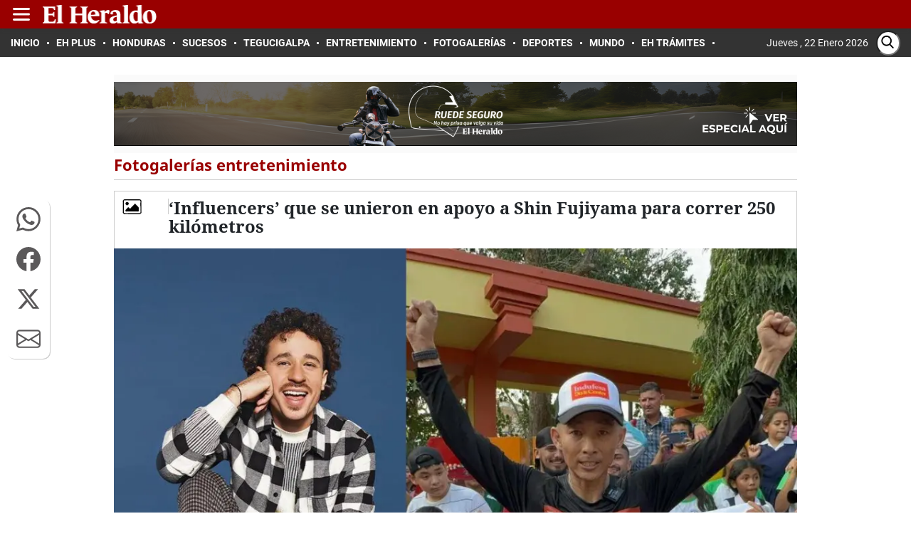

--- FILE ---
content_type: text/html
request_url: https://www.elheraldo.hn/fotogalerias/entretenimiento/influencers-reto-shin-fujiyama-250-kilometros-construir-escuela-experimental-unah-NK18472816
body_size: 31618
content:
   <!doctype html>  <html class="ltr" dir="ltr" lang="es-HN"> <head> <meta content="text/html; charset=UTF-8" http-equiv="content-type"> <title>Influencers apoyan a Shin Fujiyama en reto para construir escuela</title> <link rel="shortcut icon" href="https://www.elheraldo.hn/base-portlet/webrsrc/ctxvar/97c3c4c1-4daa-450f-9fe0-5733ac78262b.png"> <link rel="icon" sizes="192x192" href="/base-portlet/webrsrc/ctxvar/246e05fb-43f7-4654-90d9-ddf50cc90e17.png"> <link rel="icon" sizes="72x72" href="/base-portlet/webrsrc/ctxvar/ef22fcbb-bc04-4771-bff1-5b602e11cf8e.png"> <link rel="icon" sizes="36x36" href="/base-portlet/webrsrc/ctxvar/cdd06090-2807-4a3f-9622-ad36ce26ee76.png"> <link rel="icon" sizes="48x48" href="/base-portlet/webrsrc/ctxvar/cadcd83a-b138-4ca7-9a17-0fc33530cba6.png"> <link rel="icon" sizes="144x144" href="/base-portlet/webrsrc/ctxvar/6ba2bb94-f2fd-4ef9-9464-0db7e3bf0a92.png"> <link rel="icon" sizes="96x96" href="/base-portlet/webrsrc/ctxvar/6bba8727-f4a2-4f9c-aada-a24c4faa8794.png"> <style amp-custom> .mln_uppercase_mln
		{
			text-transform:uppercase
		}
		
		.mln_small-caps_mln
		{
			font-variant:small-caps
		}
		</style> <meta name="mas-notification-title" content="‘Influencers’ que se unieron en apoyo a Shin Fujiyama para correr 250 kilómetros"> <meta name="mas-notification-body" content="Shin Fujiyama correrá 250 kilómetros en busca de la recolección de fondos para la reconstrucción de la Escuela Experimental UNAH de Tegucigalpa"> <link rel="mas-notification-image" href="https://www.elheraldo.hn/binrepository/1200x900/0c0/1200d630/none/45933/ROYS/1_7164256_20240406150334.jpg"> <meta name="twitter:card" content="summary_large_image"> <meta name="twitter:site" content="@diarioelheraldo"> <meta name="twitter:title" content="‘Influencers’ que se unieron en apoyo a Shin Fujiyama para correr 250 kilómetros"> <meta name="twitter:description" content="Shin Fujiyama correrá 250 kilómetros en busca de la recolección de fondos para la reconstrucción de  la Escuela Experimental UNAH de Tegucigalpa"> <meta name="twitter:image" content="https://www.elheraldo.hn/binrepository/1200x900/0c0/0d0/none/45933/VICG/1_7164256_20240406150334.jpg"> <meta name="twitter:url" content="https://www.elheraldo.hn/fotogalerias/entretenimiento/influencers-reto-shin-fujiyama-250-kilometros-construir-escuela-experimental-unah-NK18472816"> <meta name="title" content="Influencers apoyan a Shin Fujiyama en reto para construir escuela"> <meta name="keywords" content="Carrera,Escuela Experimental de la UNAH,Carrera,Escuela Experimental de la UNAH,Carrera,Escuela Experimental de la UNAH"> <meta property="article:section" content="Fotogalerías entretenimiento"> <meta property="article:publisher" content="https://www.facebook.com/diarioelheraldo/"> <meta property="og:locale" content="es_LA"> <meta data-voc-name="topic" property="article:tag" name="keywords" data-id="99407356" data-voc-id="11275" content="Carrera"> <meta data-voc-name="topic" property="article:tag" name="keywords" data-id="1782658634" data-voc-id="11275" content="Escuela Experimental de la UNAH"> <meta data-voc-name="location" property="article:tag" name="keywords" data-id="15969" data-voc-id="15961" content="Honduras"> <meta data-voc-name="people" property="article:tag" name="keywords" data-id="5725659" data-voc-id="15417" content="Luisito Comunica"> <meta data-voc-name="people" property="article:tag" name="keywords" data-id="213528932" data-voc-id="15417" content="Shin Fujiyama"> <meta data-voc-name="journalism_type" name="keywords" data-id="21205" data-voc-id="21203" content="Estandar"> <meta property="tipo-contenido" content="Fotogaleria"> <meta property="mrf:tags" content="tipoContenido:Fotogaleria"> <meta property="mrf:tags" content="TipoPeriodismo:Estandar"> <meta property="date-published" content="2024-04-06T00:00:00-06:00"> <meta name="description" content="En el reto de 250 kilómetros de Shin Fujiyama, algunos influencers se han sumado a correr junto a él, y otros desde la distancia le han mostrado su apoyo"> <meta name="author" content="/cronologia/-/meta/laura-caceres"> <meta property="mrf:authors" name="mrf:authors" content="lcaceres"> <meta property="creator" name="creator" content="lcaceres"> <meta name="organization" content="El Heraldo"> <meta name="copyright" content="El Heraldo"> <meta name="publisher" property="https://elheraldo.hn" content="El Heraldo"> <meta name="robots" content="max-image-preview:large"> <meta property="og:image:width" content="1200"> <meta property="og:image:height" content="630"> <meta property="og:description" content="En el reto de 250 kilómetros de Shin Fujiyama, algunos influencers se han sumado a correr junto a él, y otros desde la distancia le han mostrado su apoyo"> <meta property="og:type" content="Article"> <meta property="og:title" content="‘Influencers’ que se unieron en apoyo a Shin Fujiyama para correr 250 kilómetros"> <meta property="og:image" content="https://www.elheraldo.hn/binrepository/1200x900/0c0/1200d630/none/45933/ROYS/1_7164256_20240406150334.jpg"> <meta property="og:url" content="https://www.elheraldo.hn/fotogalerias/entretenimiento/influencers-reto-shin-fujiyama-250-kilometros-construir-escuela-experimental-unah-NK18472816"> <meta property="og:site_name" content="www.elheraldo.hn"> <meta name="ROBOTS" content="INDEX, FOLLOW"> <link rel="canonical" href="https://www.elheraldo.hn/fotogalerias/entretenimiento/influencers-reto-shin-fujiyama-250-kilometros-construir-escuela-experimental-unah-NK18472816"> <link rel="preload" href="https://www.elheraldo.hn/base-portlet/webrsrc/theme/130ca87829f650934c51310a52b5f25f.css" as="style"> <link rel="preload" href="https://www.elheraldo.hn/base-portlet/webrsrc/theme/aa157157f049d3a7c33284c68612f633.css" as="style"> <link rel="preload" href="https://www.elheraldo.hn/base-portlet/webrsrc/theme/6f2469abf59d2b5e5e4978e6e9e6720d.css" as="style"> <link rel="preload" href="https://www.elheraldo.hn/base-portlet/webrsrc/theme/0ecad5be2597efb0b3eaca294951b578.js" as="script"> <link rel="preload" href="https://www.elheraldo.hn/base-portlet/webrsrc/theme/a9040c2093f3745a3533d603cc9f3fb1.js" as="script"> <link rel="preload" href="https://cdn.jwplayer.com/libraries/ZYmgflL3.js" as="script"> <link rel="preload" href="https://www.elheraldo.hn/base-portlet/webrsrc/theme/514de1dfbff381c899fa7e74ba375488.css" as="style"> <meta name="viewport" content="width=device-width, initial-scale=1.0,maximum-scale=5.0"> <meta property="fb:app_id" content="1242660289900499"> <link href="https://www.elheraldo.hn/base-portlet/webrsrc/theme/e0f42aa8d3e4b5bd0fede57b449a7a83.css" rel="stylesheet" type="text/css"> <link href="https://www.elheraldo.hn/base-portlet/webrsrc/theme/130ca87829f650934c51310a52b5f25f.css" rel="stylesheet" type="text/css"> <link href="https://www.elheraldo.hn/base-portlet/webrsrc/theme/87d4d04445f90e24d49695d577213227.css" rel="stylesheet" type="text/css"> <link href="https://www.elheraldo.hn/base-portlet/webrsrc/theme/aa157157f049d3a7c33284c68612f633.css" rel="stylesheet" type="text/css"> <link href="https://www.elheraldo.hn/base-portlet/webrsrc/theme/a17466780e565c9cba669cdf0d2490d0.css" rel="stylesheet" type="text/css"> <link href="https://www.elheraldo.hn/base-portlet/webrsrc/theme/6f2469abf59d2b5e5e4978e6e9e6720d.css" rel="stylesheet" type="text/css"> <link href="https://www.elheraldo.hn/base-portlet/webrsrc/theme/86fe310377e0d16e7517d7e2b8ceaa26.css" rel="stylesheet" type="text/css"> <link href="https://www.elheraldo.hn/base-portlet/webrsrc/theme/514de1dfbff381c899fa7e74ba375488.css" rel="stylesheet" type="text/css"> <link href="https://www.elheraldo.hn/base-portlet/webrsrc/theme/63e41603d1d9c34c44a25f92a8d525d1.css" rel="stylesheet" type="text/css"> <script type="text/javascript" src="/base-portlet/webrsrc/81c2b47b810a4f903e147083a6b26982.js"></script> <script type="text/javascript">/*<![CDATA[*/var ITER=ITER||{};ITER.CONTEXT=ITER.CONTEXT||{};ITER.CONTEXT.sections=[{sectid:"sect-8bc2a961ff5dbaafa6393e414bbedb01"},{sectid:"sect-e46d3a3273ca8eff2a8570d2f1fbb48b"},{sectid:"sect-c051151ff478546421e45fea4a17e8c8"},{sectid:"sect-0c87a3cbfff34510c9e3daa4e9557a54"},{sectid:"sect-dbd9876bd07141af59d6909388809cc4"}];ITER.CONTEXT.isArticlePage=function(){return true};ITER.CONTEXT.articleId="18472816";ITER.CONTEXT.contextIs=function(a){return a==="ArticlePage"};ITER.HOOK=ITER.HOOK||{};ITER.HOOK.onDisqusNewComment=function(a){};ITER.RESOURCE=ITER.RESOURCE||{};ITER.RESOURCE.Deferred=function(){var b;var a;var c=new Promise(function(e,d){b=e;a=d});c.resolve=b;c.reject=a;return c};ITER.RESOURCE.onLoad=ITER.RESOURCE.onLoad||[];ITER.RESOURCE.onInit=ITER.RESOURCE.onInit||[];ITER.RESOURCE.onLoad["util-http"]=new ITER.RESOURCE.Deferred();ITER.RESOURCE.onLoad["util-url"]=new ITER.RESOURCE.Deferred();ITER.RESOURCE.onLoad["util-cookie"]=new ITER.RESOURCE.Deferred();ITER.RESOURCE.onLoad["util-event"]=new ITER.RESOURCE.Deferred();ITER.RESOURCE.onLoad["util-message"]=new ITER.RESOURCE.Deferred();ITER.RESOURCE.onLoad.statistics=new ITER.RESOURCE.Deferred();ITER.RESOURCE.onLoad.reading=new ITER.RESOURCE.Deferred();ITER.RESOURCE.onLoad.konami=new ITER.RESOURCE.Deferred();ITER.RESOURCE.onLoad.adblock=new ITER.RESOURCE.Deferred();ITER.RESOURCE.onLoad.captcha=new ITER.RESOURCE.Deferred();ITER.RESOURCE.onLoad["iter-ui-tabs"]=new ITER.RESOURCE.Deferred();ITER.RESOURCE.onLoad["autocomplete-js"]=new ITER.RESOURCE.Deferred();ITER.RESOURCE.onLoad.form=new ITER.RESOURCE.Deferred();ITER.RESOURCE.onLoad["teaser-date"]=new ITER.RESOURCE.Deferred();ITER.RESOURCE.onLoad["search-date"]=new ITER.RESOURCE.Deferred();ITER.RESOURCE.onLoad.unregister=new ITER.RESOURCE.Deferred();ITER.RESOURCE.onLoad.recommendations=new ITER.RESOURCE.Deferred();ITER.RESOURCE.onLoad.surveys=new ITER.RESOURCE.Deferred();ITER.RESOURCE.onLoad["embed-article"]=new ITER.RESOURCE.Deferred();ITER.RESOURCE.CUSTOM=ITER.RESOURCE.CUSTOM||{};ITER.USER=ITER.USER||{};ITER.USER.id="";/*]]>*/</script> <script type="text/javascript" src="/html/js/iter-libraries/iter-util-cookie.js?v=4.1.17639892" defer onload="ITER.RESOURCE.onLoad['util-cookie'].resolve(true)"></script> <script type="text/javascript" src="/html/js/iter-libraries/iter-konami.js?v=4.1.17639892" defer onload="ITER.RESOURCE.onLoad['konami'].resolve(true)"></script> <script type="text/javascript" src="/html/js/iter-libraries/iter-util-url.js?v=4.1.17639892" defer onload="ITER.RESOURCE.onLoad['util-url'].resolve(true)"></script> <script type="text/javascript" src="/html/js/iter-libraries/iter-util-http.js?v=4.1.17639892" defer onload="ITER.RESOURCE.onLoad['util-http'].resolve(true)"></script> <script type="text/javascript" src="/html/js/iter-libraries/iter-statistics.js?v=4.1.17639892" defer onload="ITER.RESOURCE.onLoad['statistics'].resolve(true)"></script> <script type="text/javascript" src="/html/js/iter-libraries/iter-util-event.js?v=4.1.17639892" defer onload="ITER.RESOURCE.onLoad['util-event'].resolve(true)"></script> <script type="text/javascript" src="/html/js/iter-libraries/iter-reading.js?v=4.1.17639892" defer onload="ITER.RESOURCE.onLoad['reading'].resolve(true)"></script> <script type="text/javascript" src="/html/js/iter-libraries/iter-recommendations.js?v=4.1.17639892" defer onload="ITER.RESOURCE.onLoad['recommendations'].resolve(true)"></script> <script type="text/javascript" src="/html/js/iter-libraries/iter-util-message.js?v=4.1.17639892" defer onload="ITER.RESOURCE.onLoad['util-message'].resolve(true)"></script> <script>/*<![CDATA[*/jQryIter.u="";/*]]>*/</script> <script type="text/javascript">/*<![CDATA[*/(function(a){a.contextSections=function(){return[{sectid:"sect-8bc2a961ff5dbaafa6393e414bbedb01"},{sectid:"sect-e46d3a3273ca8eff2a8570d2f1fbb48b"},{sectid:"sect-c051151ff478546421e45fea4a17e8c8"},{sectid:"sect-0c87a3cbfff34510c9e3daa4e9557a54"},{sectid:"sect-dbd9876bd07141af59d6909388809cc4"}]};a.contextIsArticlePage=function(){return true};a.articleId=function(){return"18472816"};a.contextIs=function(b){if(b=="HomePage"){return false}else{if(b=="ArticlePage"){return true}else{if(b=="SearchPage"){return false}else{if(b=="SectionPage"){return false}else{if(b=="MetadataPage"){return false}}}}}}})(jQryIter);/*]]>*/</script> <script type="text/javascript" src="https://www.elheraldo.hn/base-portlet/webrsrc/theme/7e015ec0f026b648e9df5492d007afc5.js"></script> <script type="text/javascript" src="https://www.elheraldo.hn/base-portlet/webrsrc/theme/0ecad5be2597efb0b3eaca294951b578.js"></script> <script type="text/javascript" src="https://www.elheraldo.hn/base-portlet/webrsrc/theme/0d2c28f95dae8a5e7becc3cf78cb13d6.js"></script> <script type="text/javascript" src="https://www.elheraldo.hn/base-portlet/webrsrc/theme/a9040c2093f3745a3533d603cc9f3fb1.js"></script> <script type="text/javascript">/*<![CDATA[*/jQryIter.ajax({url:"https://cdn.jwplayer.com/libraries/ZYmgflL3.js",dataType:"script",cache:true,});/*]]>*/</script> <script src="https://geotags.refinery89.com/elheraldohncheck.js"></script> <script async src="https://securepubads.g.doubleclick.net/tag/js/gpt.js" crossorigin="anonymous"></script> <script>/*<![CDATA[*/
var isMobileEnvironment = /Android|webOS|iPhone|iPod|BlackBerry|IEMobile|OperaMini/i.test(navigator.userAgent);
var userAgentTablet = navigator.userAgent.toLowerCase();
if (isMobileEnvironment && (userAgentTablet.search("android") > -1) && !(userAgentTablet.search("mobile") > -1)) {
    isMobileEnvironment = false
}
userAgent = window.navigator.userAgent.toLowerCase();
safari = /safari/.test(userAgent);
ios = /iphone|ipod|ipad/.test(userAgent);
ipad = /ipad/.test(userAgent);
if (userAgent.search("Mozilla/5.0 (Linux; U; Android 4.0.4; es-es; GT-P7510 Build/IMM76D) AppleWebKit/534.30 (KHTML, like Gecko) Version/4.0 Safari/534.30") > -1) {
    isMobileEnvironment = false
}
;



    function shareContent(title, url, text = "") {
        if (!title || !url) {
            console.error("El título y la URL son obligatorios para compartir contenido.");
            return;
        }

        const shareData = { title, text, url };

        if (navigator.share) {
            navigator.share(shareData)
                .then(() => console.log("Contenido compartido exitosamente"))
                .catch(error => console.error("Error al compartir:", error));
        } else {
            console.warn("La API Web Share no está soportada en este navegador.");
        }
    }

    function defineSlots(dimension_name, dimension_array, max) {
        if (max >= 0) {
            for (let index = 0; index < max; index++) {
                const enviroment = isMobileEnvironment ? 'M' : 'D';
                const id_path = '/3383164/EH_' + enviroment + '_';
                const letter = ad_alias[index] || '';
                const path = id_path + adType + '_' + dimension_name + '_' + letter;
                const alias = dimension_name + '_' + letter;
                //const slot = googletag.defineSlot(path, dimension_array, alias).setTargeting('carga', 'lazyload').addService(googletag.pubads());
                //console.log('Definiendo slot con path:', path, 'y alias:', alias);
                try {
                    const slot = googletag.defineSlot(path, dimension_array, alias)
                        ?.setTargeting('carga', 'lazyload')
                        .addService(googletag.pubads());
                    if (slot) {
                        adSlots.push(slot);
                    } else {
                        //console.log('Error al definir espacio: ' + path);
                    }
                } catch (err) {
                    //console.log("ocurrio un error al definir el slot: " + alias + " | error:  " + err.message);
                }
            }
        }
    }

    function getCookie(cname) {
        let name = cname + "=";
        let decodedCookie = decodeURIComponent(document.cookie);
        let ca = decodedCookie.split(';');
        for (let i = 0; i < ca.length; i++) {
            let c = ca[i];
            while (c.charAt(0) == ' ') {
                c = c.substring(1);
            }
            if (c.indexOf(name) == 0) {
                return c.substring(name.length, c.length);
            }
        }
        return "";
    }

    function displayAd(dimension = "300x250", adaptative = false, { mobile = true, desk = true } = {}) {
        try {
            if (typeof googletag === "undefined" || !googletag.cmd) {
                console.warn("[displayAd] - Google Tag Manager no está disponible.");
                return;
            }

            // Determinar si el entorno es móvil
            const isMobile = typeof isMobileEnvironment !== "undefined" ? isMobileEnvironment : true;

            let current_position = null;
            let spaceName;

            // Mapeo de condiciones por tipo de dimensión
            const mapDimension = {
                "980x250": () => {
                    if (adaptative && isMobile && mobile) return ["300x250", ++last_banner300x250_displayed];
                    if (desk) return ["980x250", ++last_banner980x250_displayed];
                },
                "300x600": () => {
                    if (adaptative && !isMobile && desk) return ["980x250", ++last_banner980x250_displayed];
                    if (mobile) return ["300x600", ++last_banner300x600_displayed];
                },
                "300x600x250M": () => {
                    if (isMobile && mobile) return ["300x250", ++last_banner300x250_displayed];
                    if (desk) return ["300x600", ++last_banner300x600_displayed];
                },
                "300x250": () => {
                    if (adaptative && !isMobile && desk) return ["980x250", ++last_banner980x250_displayed];
                    if (mobile) return ["300x250", ++last_banner300x250_displayed];
                }
            };

            // Aplicar la lógica de dimensión
            [dimension, current_position] =
                (mapDimension[dimension]?.() || ["300x250", ++last_banner300x250_displayed]);


            // Validar alias
            if (!ad_alias || !ad_alias[current_position]) {
                console.warn(`[displayAd] - No existe alias para posición ${current_position} (${dimension}).`);
                return;
            }

            // Construir nombre del espacio publicitario
            spaceName = `${dimension}_${ad_alias[current_position]}`;

            // Verificar si se debe mostrar el anuncio según entorno
            const canDisplay = (isMobile && mobile) || (!isMobile && desk);
            if (!canDisplay) {
                console.info(`[displayAd] - No se muestra el anuncio (${spaceName}) — entorno no permitido.`);
                return;
            }


            // Crear div publicitario
            const newDiv = document.createElement("div");
            newDiv.id = spaceName;
            newDiv.className = "ad_block";

            // Insertar el nuevo div antes del script actual
            const currentScript = document.currentScript;
            if (!currentScript || !currentScript.parentNode) {
                console.warn("[displayAd] ⚠️ No se pudo determinar la ubicación del script actual.");
                return;
            }

            currentScript.parentNode.insertBefore(newDiv, currentScript);

            // Mostrar el anuncio con Google Tag Manager
            googletag.cmd.push(() => {
                googletag.display(spaceName);
                //console.info(`[displayAd] -  Anuncio mostrado: ${spaceName}`);
            });

        } catch (error) {
            console.error("[displayAd] - Error al ejecutar displayAd:", error);
        }
    }


    function r89_ad(dimension, position, home = false, video = false) {
        var className = "r89";
        var adContainer = document.createElement("div");
        // Evalua si esta en movil
        var isMobile =
            typeof isMobileEnvironment !== "undefined" && isMobileEnvironment;
        if (!video) {
            className += isMobile ? "-mobile" : "-desktop";
            if (dimension == "980x250") {
                className += "-billboard";
            } else if (dimension == "300x250") {
                className += "-rectangle";
            } else if (dimension == "300x600") {
                className += "-hpa";
            }

            switch (position) {
                case 1:
                    className += "-atf";
                    break;
                case 2:
                    className += "-Mid";
                    break;
                case 3:
                    className += jQryIter.contextIsArticlePage() ? "-low" : "-btf";
                    break;
                default:
                    className += "-btf";
                    break;
            }

            className += home ? "-home" : "";
            className += jQryIter.contextIsArticlePage() ? "-notas" : "";
        } else {
            className = "r89-video-Outstream";
        }

        adContainer.className = className;
        // Insertar el contenedor justo después del script que contiene este código
        var script = document.currentScript;
        if (script) {
            script.insertAdjacentElement("afterend", adContainer);
        } else {
            // Alternativa: si `document.currentScript` no está disponible, agregar al final del cuerpo
            document.body.appendChild(adContainer);
        }

        r89Slots.push(className);

    }

    // Funcion para general style segun plan contratado y entorno detectado
    function adControlFunction(ads, isMobileEnvironment) {
        if (ads === false) {
            var styleElement = document.createElement("style");
            if (isMobileEnvironment === true) {
                // Para entorno móvil
                styleElement.textContent =
                    ".ad300x250, .ad980x250, .ad160x600, .ad300x600, .ad320x100, .block-gallery .ad300x250, .adnotas, .mgid-block{ display: none !important;}";
            } else {
                // Para entorno de escritorio
                styleElement.textContent =
                    ".ad980x250, .ad300x250.adaptative, .block-gallery .ad300x250, ad300x600.adaptative, .adnotas, .mgid-block{display: none !important;}";
            }

            // Agregar el estilo al head del documento
            document.head.appendChild(styleElement);
            console.log("Control de anuncios aplicado");
        } else {
            console.log("Control de anuncios NO aplicado");
        }
    }

/*]]>*/</script> <script>/*<![CDATA[*/
    window.googletag = window.googletag || {};
    googletag.cmd = googletag.cmd || [];
    var eh_player_1x1 = false;
    var ads = true;
    var anchor_Slot = {};
    const ad_alias = ['A', 'B', 'C', 'D', 'E', 'F', 'G', 'H', 'I', 'J', 'K', 'L', 'M', 'N', 'O'];
    var adType = 'Fotogalerias'.trim() || "Secciones";
    var r89Slots = [];
    var gtmDeviceType = isMobileEnvironment ? 'Mobile' : 'desktop';
    var isApp = /MagPOC/i.test(window.navigator.userAgent);
    var advertisingClassification = '0';
    var journalismType = "Estandar";
    var cleanStr = new RegExp(/[?&¿ ]/g);
    var adSectionName = 'Fotogalerías entretenimiento'.replaceAll(cleanStr, '');
    var SectionFriendlyName = 'fotogalerias/entretenimiento';
    var adSlots = [], metadatos = [];
    isHonduras = (typeof r89 == 'undefined') ? true : false;
    /*console.log("r89 "+r89);
    console.log("honduras "+ isHonduras);*/

    var interstitialSlot;

    /* Excepciones en el refresh de espacios */
    const refresh_exceptions = [
        "EH_D_Home_Interstitials_800x600",
        "EH_D_Section_Interstitials_800x600",
        "EH_M_Home_Interstitials_320x480",
        "EH_M_Section_Interstitials_320x480",
        "EH_D_Section_Adhesion_728x90",
        "EH_M_Section_Adhesion_320x50",
        "EH_M_Home_Adhesion_320x50",
        "EH_D_Home_Adhesion_728x90",
        "EH_D_Secciones_980x250_A",
        "EH_M_Home_320x100_A",
    ];
    /* Indicadores de banner mostrados segun su dimension/size */
    var last_banner980x250_displayed = -1;
    var last_banner300x250_displayed = -1;
    var last_banner300x600_displayed = -1;
    var last_banner320x100_displayed = -1;

    //valores maximos de espacion segun seccion y entorno (movil o escritorio)

    var max_320x100_mobile = 1;

    //300x250
    var max_300x250_section_mobile = (parseInt('4') || 0);
    var max_300x250_section_desk = (parseInt('0') || 0);
    var max_300x250_detail_mobile = (parseInt('0') || 0);
    var max_300x250_detail_desk = (parseInt('0') || 0);

    //300x600
    var max_300x600_section_mobile = (parseInt('3') || 0);
    var max_300x600_section_desk = (parseInt('1') || 0);
    var max_300x600_detail_mobile = (parseInt('1') || 0);
    var max_300x600_detail_desk = (parseInt('1') || 0);
    //980x250
    var max_980x250_section_desk = (parseInt('3') || 0);
    var max_980x250_detail_desk = (parseInt('1') || 0);


    if ($("meta[data-voc-name='advertising_classification']").filter("meta[content='no gae']").size() > 0 || 'Fotogalerías entretenimiento' == 'Sucesos' || 'Fotogalerías entretenimiento' == 'Sexo y pareja') {
        advertisingClassification = '1';
    }

    if ($("meta[data-voc-name='journalism_type']").filter("meta[content='agenda propia']").size() > 0) {
        journalismType = 'Agenda Propia';
    }

    if ($("meta[data-voc-name='journalism_type']").filter("meta[content='Patrocinada']").size() > 0) {
        journalismType = 'Nota_Patrocinada';
        adType = 'Nota_Patrocinada';
    }
    //condiciones para limites de espacios en fotogaleria

    if (jQryIter.contextIsArticlePage() === true) {

        // Determina el meta tag según el tipo de anuncio
        const metaTagName = (adType === 'Fotogalerias') ? 'fotogaleria' : 'paragraphCount';
        const metaTag = document.querySelector(`meta[name="${metaTagName}"]`);
        let contentValue;
        try {
            if (metaTag && metaTag.hasAttribute('content')) {  // Verificación adicional de existencia de 'content'
                // obtiene el valor de "content"
                contentValue = parseInt(metaTag.getAttribute('content'), 10);
                if (!isNaN(contentValue) && contentValue > 0) {
                    // Asigna el valor máximo de espacios 300x250
                    if (metaTagName == "paragraphCount") {
                        if (isHonduras) {
                            max_300x250_detail_desk += Math.floor(contentValue / 3) - 1;
                            max_300x250_detail_mobile += Math.floor(contentValue / 3) - 1;
                        } else {
                            max_300x250_detail_desk = max_300x250_detail_mobile = Math.floor(contentValue / 3) - 1;
                        }

                    } else if (metaTagName == "fotogaleria" && isHonduras && (contentValue > max_300x250_detail_desk || contentValue > max_300x250_detail_mobile)) {
                        max_300x250_detail_desk = contentValue - 1;
                        max_300x250_detail_mobile = contentValue - 1;
                        if (max_300x250_detail_mobile > ad_alias.length) { max_300x250_detail_mobile = ad_alias.length; }

                    }

                }

            }
        } catch (err) {
            //console.log('error al obtener valor de metadato: ' + metaTagName);
        }
    }

    if (adType == 'noAds') {
        ads = false;
        //console.log("ad blocked");
    }

    try {
        if (window.localStorage != undefined) {
            let localVar = JSON.parse(window.localStorage.getItem('permutive_eh'));
            if (localVar.userSegments.indexOf("PLAN SIN PUBLICIDAD EL HERALDO") > -1 && localVar.userSegments.indexOf("Logged-In") > -1) {
                ads = false;
                //console.log("Plan sin publicidad.");
            }
        }
    } catch (err) {
        console.log('Error al intentar validar plan de fidelidad | ' + err.message);
    }


    if (ads) {
        if (isHonduras && !isApp) {
            // publicidad amazone 
            if (typeof r89 === 'undefined') {
                ! function (a9, a, p, s, t, A, g) {
                    if (a[a9]) return;

                    function q(c, r) {
                        a[a9]._Q.push([c, r])
                    }
                    a[a9] = {
                        init: function () {
                            q("i", arguments)
                        },
                        fetchBids: function () {
                            q("f", arguments)
                        },
                        setDisplayBids: function () { },
                        targetingKeys: function () {
                            return []
                        },
                        _Q: []
                    };
                    A = p.createElement(s);
                    A.async = !0;
                    A.src = t;
                    g = p.getElementsByTagName(s)[0];
                    g.parentNode.insertBefore(A, g)
                }("apstag", window, document, "script", "//c.amazon-adsystem.com/aax2/apstag.js");
                apstag.init({
                    pubID: '03c4db9e-bacf-4a4a-a134-7a5f911c7cee',
                    adServer: 'googletag',
                    simplerGPT: true
                });
            }


            googletag.cmd.push(function () {

                /*SOLO DETALLE (MOVIL Y DESKTOP)*/
                if (jQryIter.contextIsArticlePage()) {
                    googletag.defineSlot('/3383164/EH_X_Teads_inRead_1x1', [1, 1], 'Teads').addService(googletag.pubads());
                }

                /*MOVIL*/
                if (isMobileEnvironment) {
                    //--- Solo para Detalle de nota movil ---//
                    if (jQryIter.contextIsArticlePage() == true) {
                        max_banner_300x600 = max_300x600_detail_mobile;
                        max_banner_300x250 = max_300x250_detail_mobile;

                    } else {
                        max_banner_300x600 = max_300x600_section_mobile;
                        max_banner_300x250 = max_300x250_section_mobile;
                    }

                    //--- Espacios 320x100 ---//
                    defineSlots('320x100', [320, 100], max_320x100_mobile);

                    //--Quiero Casa --//
                    if (adType == 'Home') {

                        interstitialSlot = googletag.defineOutOfPageSlot("/3383164/EH_M_Home_Interstitials_320x480", googletag.enums.OutOfPageFormat.INTERSTITIAL,);
                        anchor_Slot = googletag.defineOutOfPageSlot("/3383164/EH_M_Home_Adhesion_320x50", googletag.enums.OutOfPageFormat.BOTTOM_ANCHOR,);

                        googletag.defineSlot('/3383164/EH_M_QUIEROCASAS_320X40', [1, 1], 'EH_M_QUIEROCASAS_320X40').addService(googletag.pubads());
                    } else if (!isApp) {
                        //-- RichMedia --//
                        interstitialSlot = googletag.defineOutOfPageSlot("/3383164/EH_M_Section_Interstitials_320x480", googletag.enums.OutOfPageFormat.INTERSTITIAL,);
                        anchor_Slot = googletag.defineOutOfPageSlot("/3383164/EH_M_Section_Adhesion_320x50", googletag.enums.OutOfPageFormat.BOTTOM_ANCHOR,);
                    }

                    /*DESK*/
                } else {

                    //--- Solo para Detalle de nota desk ---//
                    if (jQryIter.contextIsArticlePage() == true) {
                        max_banner_300x600 = max_300x600_detail_desk;
                        max_banner_300x250 = max_300x250_detail_desk;
                        max_banner_980x250 = max_980x250_detail_desk;
                    } else {
                        max_banner_300x600 = max_300x600_section_desk;
                        max_banner_300x250 = max_300x250_section_desk;
                        max_banner_980x250 = max_980x250_section_desk;
                    }


                    /*********Comunes entre detalle y seccion*****/

                    defineSlots('980x250', [
                        [980, 250],
                        [728, 90]
                    ], max_banner_980x250);
                    //-- RichMedia --//
                    if (!isApp) {
                        if (adType == 'Home') {
                            interstitialSlot = googletag.defineOutOfPageSlot("/3383164/EH_D_Home_Interstitials_800x600", googletag.enums.OutOfPageFormat.INTERSTITIAL,);
                            anchor_Slot = googletag.defineOutOfPageSlot("/3383164/EH_D_Home_Adhesion_728x90", googletag.enums.OutOfPageFormat.BOTTOM_ANCHOR,);
                        } else {
                            interstitialSlot = googletag.defineOutOfPageSlot("/3383164/EH_D_Section_Interstitials_800x600", googletag.enums.OutOfPageFormat.INTERSTITIAL,);
                            anchor_Slot = googletag.defineOutOfPageSlot("/3383164/EH_D_Section_Adhesion_728x90", googletag.enums.OutOfPageFormat.BOTTOM_ANCHOR,);
                        }
                    }
                }


                /*********Comunes entre detalle y seccion sin importar si es seccion, detalle , movil o desktop*****/

                if (anchor_Slot) {
                    anchor_Slot.setTargeting("test", "anchor").addService(googletag.pubads());
                    adSlots.push(anchor_Slot);
                    //console.log("Anchor_top ad is initialized v5");
                }

                if (interstitialSlot) {
                    interstitialSlot
                        .addService(googletag.pubads())
                        .setConfig({
                            interstitial: {
                                triggers: {
                                    navBar: true,
                                    unhideWindow: true,
                                },
                            },
                        });
                } else {
                    console.warn("El slot interstitial no es compatible con este dispositivo o página.");
                }
                //--- Espacios 300x250 ---//
                defineSlots('300x250', [300, 250], max_banner_300x250);
                //--- Espacios 300x250 ---//
                defineSlots('300x600', [[300, 600], [160, 600]], max_banner_300x600);

                //Activa la carga en modo lazyload para los slots con .setTargeting('carga', 'lazyload')
                googletag.pubads().enableLazyLoad({
                   fetchMarginPercent: 450,
                   renderMarginPercent: 300,
                   mobileScaling: 3
                });


                // Numero de segundos a esperar para hacer refresh
                var SECONDS_TO_WAIT_AFTER_VIEWABILITY = 30;
                var REFRESH_KEY = 'refresh';
                var REFRESH_VALUE = 'true';
                // A cada anuncio asigna el target refresh
                adSlots.forEach(function (adSlot) {
                    adSlot.setTargeting(REFRESH_KEY, REFRESH_VALUE);
                });
                // Agrega a cada slot un listener
                googletag.pubads().addEventListener('impressionViewable', function (event) {
                    var slot = event.slot;
                    if (slot.getTargeting(REFRESH_KEY).indexOf(REFRESH_VALUE) > -1) {
                        setTimeout(function () {
                            googletag.pubads().refresh([slot]);
                            //console.log('refresh on slot ' + slot.getSlotElementId());
                        }, SECONDS_TO_WAIT_AFTER_VIEWABILITY * 1000);
                    }
                });

                $("meta[data-voc-name=topic]").each(function () {
                    metadatos.push($(this).attr('content'));
                });


                googletag.pubads().disableInitialLoad();
                googletag.pubads().enableSingleRequest();
                googletag.pubads().setTargeting(REFRESH_KEY, REFRESH_VALUE);
                googletag.pubads().setTargeting('Section_EH', SectionFriendlyName);
                googletag.pubads().setTargeting('Clasificacion', advertisingClassification);
                googletag.pubads().setTargeting('palabras_clave', metadatos);


                var retryAttempts = {}; // Contador por slot

                googletag.pubads().addEventListener('slotRenderEnded', function (event) {
                    var slot = event.slot;
                    var slotId = slot.getSlotElementId();
                    let adUnitPath = slot.getAdUnitPath();
                    let slotName = adUnitPath.split('/').pop(); // Extrae solo el nombre del slot

                    if (!retryAttempts[slotId]) {
                        retryAttempts[slotId] = 0;
                    }

                    if (event.isEmpty && retryAttempts[slotId] < 3 && !refresh_exceptions.includes(slotName)) { // Máximo 3 intentos
                        retryAttempts[slotId]++;
                        console.log(`Intento ${retryAttempts[slotId]} para el slot "${slotId}" | ${slotName}`);
                        setTimeout(function () {
                            googletag.pubads().refresh([slot]);
                        }, 2000);
                    } else if (event.isEmpty) {
                        console.log(`El slot "${slotId}" alcanzó el máximo de intentos permitidos.`);
                    }
                });

                apstag.fetchBids({
                    timeout: 2000
                },
                    function (bids) {
                        apstag.setDisplayBids();
                        googletag.pubads().refresh();
                    });

                // Enable all services
                googletag.enableServices();
            });
        } else {

            $.getScript("https://geotags.refinery89.com/elheraldohn.js", function (data, textStatus, jqxhr) {
                //console.log("Refinery-Charged");
            });
        }

    } else {
        adControlFunction(ads, isMobileEnvironment)
    }
/*]]>*/</script> <script>var __uzdbm_1 = "179ab31d-a000-42b0-b9d5-d5031ab272dc";var __uzdbm_2 = "OTVlNGYyNzAtZG1mcS00NjVjLWJlOWEtNzQyNjg0ODkxNWRhJDE4LjIxOC4yOS4yNDQ=";var __uzdbm_3 = "";var __uzdbm_4 = "false";var __uzdbm_5 = "";var __uzdbm_6 = "";var __uzdbm_7 = "";</script> <script>   (function (w, d, e, u, c, g, a, b) {     w["SSJSConnectorObj"] = w["SSJSConnectorObj"] || {       ss_cid: c,       domain_info: "auto",     };     w[g] = function (i, j) {       w["SSJSConnectorObj"][i] = j;     };     a = d.createElement(e);     a.async = true;     if (       navigator.userAgent.indexOf('MSIE') !== -1 ||       navigator.appVersion.indexOf('Trident/') > -1     ) {       u = u.replace("/advanced/", "/advanced/ie/");     }     a.src = u;     b = d.getElementsByTagName(e)[0];     b.parentNode.insertBefore(a, b);   })(     window, document, "script", "/18f5227b-e27b-445a-a53f-f845fbe69b40/stormcaster.js", "dmfs", "ssConf"   );   ssConf("c1", "https://www.elheraldo.hn");   ssConf("c3", "c99a4269-161c-4242-a3f0-28d44fa6ce24");   ssConf("au", "elheraldo.hn");   ssConf("cu", "validate.perfdrive.com, ssc"); </script> </head> <body class=" controls-visible signed-out public-page" itemscope itemtype="http://schema.org/NewsArticle"> <script type="text/javascript">/*<![CDATA[*/jQryIter(document).on("click",".ui-accordion-header",function(){jQryIter(window).resize()});/*]]>*/</script> <div class="iter-page-frame"> <header class="iter-header-wrapper" id="iter-header-wrapper">   <div class="portlet-boundary portlet-static-end portlet-nested-portlets"> <ev-engagement></ev-engagement> <div id="eh-header" class="eh-header"> <div class="container-fluid"> <nav class="row h-r01" id="h-r01"> <ul> <li class="col portlet-column nopadding" id="r01c00"> <div id="" class="portlet-boundary portlet-static-end adcontainer-portlet"> <div> </div> </div> </li> <li class="col portlet-column nopadding" id="r01c01"> <div id="" class="portlet-boundary portlet-static-end htmlcontainer-portlet icon_burguer"> <div> <div class="icono" onclick="clickIConBurguer()"></div> </div> </div> <div id="2858542652" class="portlet-boundary portlet-static-end menu-portlet menu_hide menu_burger"> <div id="menu_2858542652" class="menu_secc_unfolded mega_menu simple vertical"> <div class="nav-dropdown nav noSubNav"> <ul class="parent-nav lst cf"> <li class="lst-item tabnav  sect-319 sect-d9922a8c4da9a6dfa5214c0cb2d98610"> <a href="/tegucigalpa" class="tab-item lnk" title="TEGUCIGALPA"> <span class="iconBefore"></span> <span class="sectionName">TEGUCIGALPA</span> <span class="iconAfter"></span> </a> </li> <li class="lst-item tabnav  sect-3033 sect-3fecd6e72a49cc1bb58c7c1a40b33770"> <div class="tab-grp"> <a href="/elheraldoplus" class="tab-item lnk" title="EH PLUS"> <span class="iconBefore"></span> <strong class="sectionName">EH PLUS</strong> <span class="iconAfter"></span> </a> <span class="hasChildsIcon"></span> <div class="child-nav cf"> <ul class="lst-std lst level-2"> <div class="lst-items"> <li class="lst-item   sect-3073 sect-192e8e8586434e36bbc1a5682c2c98d0"> <a href="/elheraldoplus/investigaciones" class=" lnk" title="INVESTIGACIONES"> <span class="iconBefore"></span> <span class="sectionName">INVESTIGACIONES</span> <span class="iconAfter"></span> </a> </li> <li class="lst-item   sect-3074 sect-3df53917564d3406ced78e6578aa59ff"> <a href="/elheraldoplus/data" class=" lnk" title="DATA"> <span class="iconBefore"></span> <span class="sectionName">DATA</span> <span class="iconAfter"></span> </a> </li> <li class="lst-item   sect-3075 sect-119decd4cb74357bff9d364dd9b20f6e"> <a href="/elheraldoplus/factchecking" class=" lnk" title="FACT CHECKING"> <span class="iconBefore"></span> <span class="sectionName">FACT CHECKING</span> <span class="iconAfter"></span> </a> </li> <li class="lst-item   sect-3076 sect-923860fa662c71b3df4bb492774496cf"> <a href="/elheraldoplus/interactivos" class=" lnk" title="INTERACTIVOS"> <span class="iconBefore"></span> <span class="sectionName">INTERACTIVOS</span> <span class="iconAfter"></span> </a> </li> </div> </ul> </div> </div> </li> <li class="lst-item tabnav  sect-5733 sect-e71abdc44a3900c743bb5b9d13d7e6fe"> <a href="/honduras" class="tab-item lnk" title="HONDURAS"> <span class="iconBefore"></span> <span class="sectionName">HONDURAS</span> <span class="iconAfter"></span> </a> </li> <li class="lst-item tabnav  sect-5639 sect-fb069cef2a5e300f8051b1854cd9f8e8"> <a href="/sucesos" class="tab-item lnk" title="SUCESOS"> <span class="iconBefore"></span> <span class="sectionName">SUCESOS</span> <span class="iconAfter"></span> </a> </li> <li class="lst-item tabnav  sect-320 sect-fb03ab5dfb27df24a934a326cafefde1"> <div class="tab-grp"> <a href="/economia" class="tab-item lnk" title="ECONOMÍA"> <span class="iconBefore"></span> <strong class="sectionName">ECONOMÍA</strong> <span class="iconAfter"></span> </a> <span class="hasChildsIcon"></span> <div class="child-nav cf"> <ul class="lst-std lst level-2"> <div class="lst-items"> <li class="lst-item   sect-321 sect-41da3dfef484deeae39c307dac6af141"> <a href="/economia/dineroynegocios" class=" lnk" title="DINERO &amp; NEGOCIOS"> <span class="iconBefore"></span> <span class="sectionName">DINERO &amp; NEGOCIOS</span> <span class="iconAfter"></span> </a> </li> <li class="lst-item   sect-7182 sect-d27a2e517e3d6e7612854c971ea6fa54"> <a href="/economia/cafehonduras" class=" lnk" title="SENDAS DEL CAFÉ"> <span class="iconBefore"></span> <span class="sectionName">SENDAS DEL CAFÉ</span> <span class="iconAfter"></span> </a> </li> </div> </ul> </div> </div> </li> <li class="lst-item tabnav  sect-8924 sect-cc235b7c6c276af2c2ac05285113e72b"> <a href="/tramites" class="tab-item lnk" title="EH TRÁMITES"> <span class="iconBefore"></span> <span class="sectionName">EH TRÁMITES</span> <span class="iconAfter"></span> </a> </li> <li class="lst-item tabnav  sect-327 sect-7179d893c91814fdfec1f992ff0702b5"> <div class="tab-grp"> <a href="/fotogalerias" class="tab-item lnk" title="FOTOGALERÍAS"> <span class="iconBefore"></span> <strong class="sectionName">FOTOGALERÍAS</strong> <span class="iconAfter"></span> </a> <span class="hasChildsIcon"></span> <div class="child-nav cf"> <ul class="lst-std lst level-2"> <div class="lst-items"> <li class="lst-item   sect-329 sect-2f25ed127a3a1d354152ecdf274faf73"> <a href="/fotogalerias/deportes" class=" lnk" title="DEPORTES"> <span class="iconBefore"></span> <span class="sectionName">DEPORTES</span> <span class="iconAfter"></span> </a> </li> <li class="lst-item   sect-330 sect-dbd9876bd07141af59d6909388809cc4"> <a href="/fotogalerias/entretenimiento" class=" lnk" title="ENTRETENIMIENTO"> <span class="iconBefore"></span> <span class="sectionName">ENTRETENIMIENTO</span> <span class="iconAfter"></span> </a> </li> <li class="lst-item   sect-5886 sect-601b6ba5e076b925e7127f6b5b6823fb"> <a href="/fotogalerias/tegucigalpa" class=" lnk" title="TEGUCIGALPA EN FOTOS"> <span class="iconBefore"></span> <span class="sectionName">TEGUCIGALPA EN FOTOS</span> <span class="iconAfter"></span> </a> </li> <li class="lst-item   sect-6529 sect-35cab42ed7e34c813c093ef0f3bf4226"> <a href="/fotogalerias/sucesos" class=" lnk" title="SUCESOS"> <span class="iconBefore"></span> <span class="sectionName">SUCESOS</span> <span class="iconAfter"></span> </a> </li> <li class="lst-item   sect-6530 sect-eafbff748c70f93ce378c0aa8904fb5c"> <a href="/fotogalerias/honduras" class=" lnk" title="HONDURAS"> <span class="iconBefore"></span> <span class="sectionName">HONDURAS</span> <span class="iconAfter"></span> </a> </li> <li class="lst-item   sect-6550 sect-39122a81047af42717912e7c3e3ecd50"> <a href="/fotogalerias/mundo" class=" lnk" title="MUNDO"> <span class="iconBefore"></span> <span class="sectionName">MUNDO</span> <span class="iconAfter"></span> </a> </li> </div> </ul> </div> </div> </li> <li class="lst-item tabnav  sect-5362 sect-0245b4fcfdb4ddac686b4bb97afa076a"> <a href="/deportes" class="tab-item lnk" title="DEPORTES"> <span class="iconBefore"></span> <span class="sectionName">DEPORTES</span> <span class="iconAfter"></span> </a> </li> <li class="lst-item tabnav  sect-4910 sect-bad04af28bdc844cdf73a311b905d4b5"> <a href="/videos" class="tab-item lnk" title="TODOS LOS VIDEOS"> <span class="iconBefore"></span> <span class="sectionName">TODOS LOS VIDEOS</span> <span class="iconAfter"></span> </a> </li> <li class="lst-item tabnav  sect-341 sect-0bdae85ba9a8cc64fdbf424ee280068b"> <a href="/hondurenosenelmundo" class="tab-item lnk" title="HONDUREÑOS EN EL MUNDO"> <span class="iconBefore"></span> <span class="sectionName">HONDUREÑOS EN EL MUNDO</span> <span class="iconAfter"></span> </a> </li> <li class="lst-item tabnav  sect-338 sect-02736ce9704b4eda70a00b13a448934b"> <a href="/opinion" class="tab-item lnk" title="OPINIÓN"> <span class="iconBefore"></span> <span class="sectionName">OPINIÓN</span> <span class="iconAfter"></span> </a> </li> <li class="lst-item tabnav  sect-340 sect-3a1f235960a8c80901f1760f5a4f7a63"> <a href="/apuntes" class="tab-item lnk" title="APUNTES"> <span class="iconBefore"></span> <span class="sectionName">APUNTES</span> <span class="iconAfter"></span> </a> </li> <li class="lst-item tabnav  sect-342 sect-b4800312526f8de6c137623cb3fabe8d"> <a href="/trending" class="tab-item lnk" title="TRENDING"> <span class="iconBefore"></span> <span class="sectionName">TRENDING</span> <span class="iconAfter"></span> </a> </li> <li class="lst-item tabnav  sect-3081 sect-9987006b0961b10e40c4cda2cd1c9b50"> <div class="tab-grp"> <a href="/revistas" class="tab-item lnk" title="REVISTAS"> <span class="iconBefore"></span> <strong class="sectionName">REVISTAS</strong> <span class="iconAfter"></span> </a> <span class="hasChildsIcon"></span> <div class="child-nav cf"> <ul class="lst-std lst level-2"> <div class="lst-items"> <li class="lst-item   sect-3082 sect-204dfc46d3ea3db0e93a31cc4859d66d"> <a href="/revistas/siempre" class=" lnk" title="SIEMPRE"> <span class="iconBefore"></span> <span class="sectionName">SIEMPRE</span> <span class="iconAfter"></span> </a> </li> <li class="lst-item   sect-3083 sect-65ca7d865ced472d875ca8a897de97a3"> <a href="/revistas/crimenes" class=" lnk" title="CRÍMENES"> <span class="iconBefore"></span> <span class="sectionName">CRÍMENES</span> <span class="iconAfter"></span> </a> </li> </div> </ul> </div> </div> </li> <li class="lst-item tabnav  sect-3085 sect-15fce3a68c4ab3d1f63cc0ef21b813eb"> <div class="tab-grp"> <a href="/utilidad" class="tab-item lnk" title="UTILIDAD"> <span class="iconBefore"></span> <strong class="sectionName">UTILIDAD</strong> <span class="iconAfter"></span> </a> <span class="hasChildsIcon"></span> <div class="child-nav cf"> <ul class="lst-std lst level-2"> <div class="lst-items"> <li class="lst-item   sect-3086 sect-ab719cce0a06867d85921f739d280238"> <a href="/utilidad/tecnologia" class=" lnk" title="TECNOLOGIA"> <span class="iconBefore"></span> <span class="sectionName">TECNOLOGIA</span> <span class="iconAfter"></span> </a> </li> <li class="lst-item   sect-3087 sect-28e2230f21ee5eb1fd4dd0351704cb5d"> <a href="/utilidad/saludybelleza" class=" lnk" title="SALUD Y BELLEZA"> <span class="iconBefore"></span> <span class="sectionName">SALUD Y BELLEZA</span> <span class="iconAfter"></span> </a> </li> <li class="lst-item   sect-3088 sect-efa4c822506710691df4b259d671d795"> <a href="/utilidad/sexoypareja" class=" lnk" title="SEXO Y PAREJA"> <span class="iconBefore"></span> <span class="sectionName">SEXO Y PAREJA</span> <span class="iconAfter"></span> </a> </li> <li class="lst-item   sect-3090 sect-46a2e8fcb3a75cffe65a47fd2b5f6ee2"> <a href="/utilidad/empleos" class=" lnk" title="EMPLEOS"> <span class="iconBefore"></span> <span class="sectionName">EMPLEOS</span> <span class="iconAfter"></span> </a> </li> <li class="lst-item   sect-3092 sect-63c2095b388e9cf15f6aa8471e2ff495"> <a href="/utilidad/motores" class=" lnk" title="MOTORES"> <span class="iconBefore"></span> <span class="sectionName">MOTORES</span> <span class="iconAfter"></span> </a> </li> </div> </ul> </div> </div> </li> <li class="lst-item tabnav  sect-4601 sect-faf178bb903b725dfb9d049318fb6a0e"> <a href="/cocina" class="tab-item lnk" title="BUEN PROVECHO"> <span class="iconBefore"></span> <span class="sectionName">BUEN PROVECHO</span> <span class="iconAfter"></span> </a> </li> <li class="lst-item tabnav  sect-349 sect-f7ea00936be8e6f4be845b6cafdeeaf2"> <a href="/especiales" class="tab-item lnk" title="ESPECIALES"> <span class="iconBefore"></span> <span class="sectionName">ESPECIALES</span> <span class="iconAfter"></span> </a> </li> <li class="lst-item tabnav  sect-3287 sect-c57bf10a488520706b66a606d19e4d71"> <a href="/ediciondiaria" class="tab-item lnk" title="EDICIÓN DIARIA"> <span class="iconBefore"></span> <span class="sectionName">EDICIÓN DIARIA</span> <span class="iconAfter"></span> </a> </li> <li class="lst-item tabnav  sect-6114 sect-2d75898e221b82f21a066c073c0356c6"> <a href="/documentos" class="tab-item lnk" title="DOCUMENTOS"> <span class="iconBefore"></span> <span class="sectionName">DOCUMENTOS</span> <span class="iconAfter"></span> </a> </li> </ul> </div> </div> </div> </li> <li class="col portlet-column nopadding" id="r01c02"> </li> <li class="col portlet-column nopadding" id="r01c03"> <div id="" class="portlet-boundary portlet-static-end htmlcontainer-portlet"> <div> <a href="/" aria-label="Logo"> <div class="logo_header"></div></a> </div> </div> <div id="" class="portlet-boundary portlet-static-end velocitycontainer-portlet"> </div> </li> <li class="col portlet-column nopadding" id="r01c04">  <div id="" class="portlet-boundary portlet-static-end htmlcontainer-portlet EVWLogin icon_evolok"> <div> <ev-em-profile-when state="LoggedOut"> <button type="button" class="btn login" onclick="(window.dataLayer = window.dataLayer || []).push({ 'event': 'ev_action','ev_category': 'Login', 'ev_action': 'Login Start'});(function(window, document, undefined){window.location = '/iniciar-sesion';})(window, document);"></button> <button type="button" class="btn-success" onclick="(window.dataLayer = window.dataLayer || []).push({ 'event': 'ev_action','ev_category': 'Login', 'ev_action': 'Login Start'});(window._matherq = window._matherq || []).push(['paywallEvent', {category: 'Login', action: 'start'}]);(function(window, document, undefined){window.location = '/iniciar-sesion';})(window, document);">Ingresar</button> </ev-em-profile-when> <ev-em-profile-when state="LoggedIn" getprofileenable="true"> <div class="icono" onclick="clickIconEvolok()"></div> <button type="button" class="btn account" onclick="window.location.href='/mi-cuenta'"></button> </ev-em-profile-when> </div> </div>  <div id="" class="portlet-boundary portlet-static-end htmlcontainer-portlet EVWLogin icon_evolok iniciar_sesion_EVbtn"> </div>  <div id="" class="portlet-boundary portlet-static-end htmlcontainer-portlet EVWLogin icon_evolok"> </div> <div id="3508349849" class="portlet-boundary portlet-static-end menu-portlet menu_evolok"> <div id="menu_3508349849" class="menu_secc "> <div class="nav-dropdown nav noSubNav"> <ul class="parent-nav lst cf"> <li class="lst-item tabnav  sect-5830 sect-a6c2e0f45d404c9fe39eb144128e89c7"> <a href="https://www.elheraldo.hn/mi-cuenta" rel="nofollow" class="tab-item lnk" title="Mi Perfil"> <span class="iconBefore"></span> <span class="sectionName">Mi Perfil</span> <span class="iconAfter"></span> </a> </li> <li class="lst-item tabnav  sect-5831 sect-3c9f9ebd6086b2acb7eb0b8bd62dcc40"> <a href="https://ediciones.elheraldo.hn/" rel="nofollow noopener noreferrer" class="tab-item lnk" target="_blank" title="Edición PDF"> <span class="iconBefore"></span> <span class="sectionName">Edición PDF</span> <span class="iconAfter"></span> </a> </li> <li class="lst-item tabnav  sect-7765 sect-1cc29fb1fd614d5474d619cccbc4f9e0"> <a href="/new-york-times-international-weekly" class="tab-item lnk" title="The New York Times International"> <span class="iconBefore"></span> <span class="sectionName">The New York Times International</span> <span class="iconAfter"></span> </a> </li> <li class="lst-item tabnav  sect-5962 sect-8cccc22e7db45501b638e54ef08fdecf"> <a href="/mis-temas" class="tab-item lnk" title="Mis Temas"> <span class="iconBefore"></span> <span class="sectionName">Mis Temas</span> <span class="iconAfter"></span> </a> </li> <li class="lst-item tabnav  sect-7542 sect-459013c89671b2ee9271101948239e2e"> <a href="/boletindenoticias" class="tab-item lnk" title="Boletines"> <span class="iconBefore"></span> <span class="sectionName">Boletines</span> <span class="iconAfter"></span> </a> </li> <li class="lst-item tabnav  sect-5832 sect-5b1eb5fc538a0327d3775fa1716f1f5a"> <a href="https://www.elheraldo.hn/institucionales/preguntas-frecuentes" rel="nofollow" class="tab-item lnk" title="Preguntas Frecuentes"> <span class="iconBefore"></span> <span class="sectionName">Preguntas Frecuentes</span> <span class="iconAfter"></span> </a> </li> <li class="lst-item tabnav  sect-5833 sect-9c97a764200ba8a8535baff33c8dad39"> <a href="javascript:EV.Core.UI.logout();" rel="nofollow" class="tab-item lnk" title="Cerrar Sesión"> <span class="iconBefore"></span> <span class="sectionName">Cerrar Sesión</span> <span class="iconAfter"></span> </a> </li> </ul> </div> </div> </div> </li> </ul> </nav> </div> </div> </div> </header> <div class="iter-content-wrapper iter-droppable-zone" id="iter-content-wrapper"> <div id="main-content" class="content ly-detail" role="main"> <div class="row mr0"> <div class="col portlet-column nopadding" id="mr0c0"> <div id="403241784" class="portlet-boundary portlet-static-end catalog-portlet">  <div class="portlet-boundary portlet-static-end portlet-nested-portlets"> <div id="ly_menu_horizontal" class="ly_menu_horizontal "> <div class="row mh-r1"> <div class="menu_a portlet-column nopadding" id="mh-r1c1"> <div id="2198759920" class="portlet-boundary portlet-static-end menu-portlet menu_horizontal"> <div id="menu_2198759920" class="menu_secc "> <div class="nav-dropdown nav noSubNav"> <ul class="parent-nav lst cf"> <li class="lst-item tabnav  sect-4670 sect-e5d42609dc8256000fe0ffb66458e4d8"> <a href="/" class="tab-item lnk" title="Inicio"> <span class="iconBefore"></span> <span class="sectionName">Inicio</span> <span class="iconAfter"></span> </a> </li> <li class="lst-item tabnav  sect-4671 sect-b508865d591dfffaa4f4fae8a915b3d5"> <a href="/elheraldoplus" class="tab-item lnk" title="EH Plus"> <span class="iconBefore"></span> <span class="sectionName">EH Plus</span> <span class="iconAfter"></span> </a> </li> <li class="lst-item tabnav  sect-4672 sect-1ba5a9c7adc48c845006938043aed1d5"> <a href="/honduras" class="tab-item lnk" title="Honduras"> <span class="iconBefore"></span> <span class="sectionName">Honduras</span> <span class="iconAfter"></span> </a> </li> <li class="lst-item tabnav  sect-4673 sect-0c055a7223a46ca10f4d2f049231b0d6"> <a href="/sucesos" class="tab-item lnk" title="Sucesos"> <span class="iconBefore"></span> <span class="sectionName">Sucesos</span> <span class="iconAfter"></span> </a> </li> <li class="lst-item tabnav  sect-4674 sect-3a21f8961cf2bbce98a0e3b9308b62f7"> <a href="/tegucigalpa" class="tab-item lnk" title="Tegucigalpa"> <span class="iconBefore"></span> <span class="sectionName">Tegucigalpa</span> <span class="iconAfter"></span> </a> </li> <li class="lst-item tabnav  sect-4675 sect-9bc0c50f2ce8a2105280f18d59bdfc4f"> <a href="/entretenimiento" class="tab-item lnk" title="Entretenimiento"> <span class="iconBefore"></span> <span class="sectionName">Entretenimiento</span> <span class="iconAfter"></span> </a> </li> <li class="lst-item tabnav  sect-4676 sect-aa52db7f5e8936db5e7a888cafea9a45"> <a href="/fotogalerias" class="tab-item lnk" title="Fotogalerías"> <span class="iconBefore"></span> <span class="sectionName">Fotogalerías</span> <span class="iconAfter"></span> </a> </li> <li class="lst-item tabnav  sect-4677 sect-80bcf48362f37f8a6d07c684ae0948e7"> <a href="/deportes" class="tab-item lnk" title="Deportes"> <span class="iconBefore"></span> <span class="sectionName">Deportes</span> <span class="iconAfter"></span> </a> </li> <li class="lst-item tabnav  sect-4678 sect-a7fcac509d5453e4a717987911021da5"> <a href="/mundo" class="tab-item lnk" title="Mundo"> <span class="iconBefore"></span> <span class="sectionName">Mundo</span> <span class="iconAfter"></span> </a> </li> <li class="lst-item tabnav  sect-8948 sect-6c937b84c3d6cb4e3ca85b5de1af7da6"> <a href="/tramites" class="tab-item lnk" title="EH TRÁMITES"> <span class="iconBefore"></span> <span class="sectionName">EH TRÁMITES</span> <span class="iconAfter"></span> </a> </li> </ul> </div> </div> </div> </div> <div class="menu_b portlet-column nopadding" id="mh-r1c2"> <div id="2506422895" class="portlet-boundary portlet-static-end advanced-search-portlet search_header_premium"> <span class="iter-field iter-field-text"> <span class="iter-field-content"> <span class="iter-field-element"> <input id="_2506422895_keywords" type="text" value="" name="keywords" inlinefield="true" class="iter-field-input iter-field-input-text" onkeydown="javascript:_2506422895_onKeyEnterSearch(event)" placeholder=""> </span> </span> </span> <span class="iter-button iter-button-submit"> <span class="iter-button-content"> <input id="_2506422895_search" type="submit" name="search" value="" class="iter-button-input iter-button-input-submit" onclick="javascript:_2506422895_onClickSearch()"> </span> </span> <script type="text/javascript">/*<![CDATA[*/function _2506422895_cleanKeywords(i){var j="";var h="";for(var f=0;f<i.length;f++){var g=i[f];if(!(g=="/"||g=="\\"||g=="~"||g=="!"||g=="("||g==")")){h+=g}else{h+=" "}}h=encodeURIComponent(h);for(var f=0;f<h.length;f++){var g=h[f];if(g=="'"){j+="%27"}else{j+=g}}return j}function _2506422895_onClickSearch(){var e=_2506422895_cleanKeywords(jQryIter("#_2506422895_keywords").val());if(e.length>0){var d="/busquedas/-/search/";var f="/false/false/19840122/20260122/date/true/true/0/0/meta/0/0/0/1";window.location.href=d+e+f}}function _2506422895_onKeyEnterSearch(b){if(b.keyCode==13){_2506422895_onClickSearch()}};/*]]>*/</script> </div> <div class="mh-fecha-actual"> <div class="ehp-date"> jueves , 22 enero 2026 
             </div> </div> </div> </div> </div> </div> </div> </div> </div> <div class="container"> <div class="row r01"> <div class="col portlet-column nopadding" id="r01"> <div id="3064488057" class="portlet-boundary portlet-static-end catalog-portlet position-relative">      <div id="" class="portlet-boundary portlet-static-end adcontainer-portlet"> </div>  <div id="" class="portlet-boundary portlet-static-end adcontainer-portlet"> </div> </div> <div id="4200708742" class="portlet-boundary portlet-static-end catalog-portlet">  <div id="" class="portlet-boundary portlet-static-end htmlcontainer-portlet block-banner"> <div> <a href="/especiales/ruede-seguro-moto-prevencion-accidentes-honduras"> <figure class="banner-eventual"> </figure> </a> </div> </div> <div class="portlet-boundary portlet-static-end portlet-nested-portlets container-fluid"> <div class="catalog_1_column" id="main-content" role="main"> <div class="portlet-layout"> <div class="portlet-column portlet-column-only" id="column-1"> </div> </div> </div> </div> </div> <div id="" class="portlet-boundary portlet-static-end velocitycontainer-portlet"> <a href="/fotogalerias/entretenimiento"> <div class="title-section"> Fotogalerías entretenimiento
          </div></a> </div>  <div id="" class="portlet-boundary portlet-static-end content-viewer-portlet c_005_001 bxSlider_detail last full-access norestricted"> <div class="DETAIL_TIT_GAL"> <div class="block"> <div class="icon gallery"></div> <h1 class="headline" itemprop="headline"><span class="priority-content">‘Influencers’ que se unieron en apoyo a Shin Fujiyama para correr 250 kilómetros</span></h1> </div> <div class="multimedia"> <div class="multimediaMacroWrapper"> <ul id="bxMultimedia18472816" class="bxMultimedia18472816 bxSlider_content" width="" height=""> <li class="contentMedia art-gallery"> <figure class="cutlineShow"> <div frame="crop_1020x580_fotogaleria" style="position: relative; width: 100%; padding-top: 56.86%;"> <img itercontenttypein="Image" itercontenttypeout="Image" itemprop="image" src="//www.elheraldo.hn/binrepository/1020x765/0c0/1020d580/none/45933/ROCS/1_7164256_20240406150334.jpg" srcset="//www.elheraldo.hn/binrepository/1020x765/0c0/1020d580/none/45933/ROCS/1_7164256_20240406150334.jpg 1020w" width="1020" height="580" style="bottom: 0; left: 0; top: 0; right: 0;
height: auto; width: auto;
max-height: 100%; max-width: 100%;
display: block; position: absolute; margin: auto;" iterimgid="7164256" alt="‘Influencers’ que se unieron en apoyo a Shin Fujiyama para correr 250 kilómetros" title="‘Influencers’ que se unieron en apoyo a Shin Fujiyama para correr 250 kilómetros"> </div> <figcaption> <div class="caption"> <div class="caption-text"> <span class="cutline-text"><p>El querido youtuber, Shin Fujiyama, inició un reto el pasado viernes -5 de abril-, este consiste en correr 250 kilómetros desde San Pedro Sula hasta la ciudad de Tegucigalpa, con la finalidad de recaudar fondos y con ello reconstruir las siete aulas de clase de la Escuela Experimental de la Universidad Nacional Autónoma de Honduras (UNAH) que se encuentra en pésimas condiciones. A continuación le detallamos qué otros ‘influencers’ se han sumado a la causa. </p></span> <span class="byline-image">Foto: Cortesía </span> <span class="date"> 06/04/2024 - 00:00 </span> </div> <div class="bg"> <span class="icon_imagenes"></span> <div class="count"> 1 / 18
                  </div> </div> </div> </figcaption> </figure> </li> <li class="contentMedia art-gallery"> <figure class="cutlineShow"> <div frame="crop_1020x580_fotogaleria" style="position: relative; width: 100%; padding-top: 56.86%;"> <img itercontenttypein="Image" itercontenttypeout="Image" src="//www.elheraldo.hn/binrepository/1020x765/0c131/1020d580/none/45933/SRNU/2_7164258_20240406150335.jpg" srcset="//www.elheraldo.hn/binrepository/1020x765/0c131/1020d580/none/45933/SRNU/2_7164258_20240406150335.jpg 1020w" width="1020" height="580" style="bottom: 0; left: 0; top: 0; right: 0;
height: auto; width: auto;
max-height: 100%; max-width: 100%;
display: block; position: absolute; margin: auto;" iterimgid="7164258" alt="‘Influencers’ que se unieron en apoyo a Shin Fujiyama para correr 250 kilómetros" title="‘Influencers’ que se unieron en apoyo a Shin Fujiyama para correr 250 kilómetros"> </div> <figcaption> <div class="caption"> <div class="caption-text"> <span class="cutline-text"><p>Fujiyama anunció a través de sus redes sociales que para construir este centro educativo se necesita 2.7 millones de lempiras. “Hay más montañas y curvas peligrosas en la ruta de este año. Pero con el apoyo de ustedes, cruzaremos juntos la meta final el 18 de abril”, externó el bloguer, quien el año pasado corrió una distancia más corta para reconstruir otro centro educativo de la zona norte.</p></span> <span class="byline-image">Foto: Cortesía </span> <span class="date"> 06/04/2024 - 00:00 </span> </div> <div class="bg"> <span class="icon_imagenes"></span> <div class="count"> 2 / 18
                  </div> </div> </div> </figcaption> </figure> </li> <li class="contentMedia art-gallery"> <figure class="cutlineShow"> <div frame="crop_1020x580_fotogaleria" style="position: relative; width: 100%; padding-top: 56.86%;"> <img itercontenttypein="Image" itercontenttypeout="Image" src="//www.elheraldo.hn/binrepository/1020x765/0c0/1020d580/none/45933/SHCS/3_7164260_20240406150335.jpg" srcset="//www.elheraldo.hn/binrepository/1020x765/0c0/1020d580/none/45933/SHCS/3_7164260_20240406150335.jpg 1020w" width="1020" height="580" style="bottom: 0; left: 0; top: 0; right: 0;
height: auto; width: auto;
max-height: 100%; max-width: 100%;
display: block; position: absolute; margin: auto;" iterimgid="7164260" alt="‘Influencers’ que se unieron en apoyo a Shin Fujiyama para correr 250 kilómetros" title="‘Influencers’ que se unieron en apoyo a Shin Fujiyama para correr 250 kilómetros"> </div> <figcaption> <div class="caption"> <div class="caption-text"> <span class="cutline-text"><p>Tras el anuncio del gran reto, el famoso influencer mexicano, Luisito Comunica, no dudó en pronunciarse al respecto. “Está buenísima esta causa, gracias por tanto” le escribió a través de Instagram. De su lado, Shin Fujiyama no dudó en responder, agradecido ante el apoyo del famoso creador de contenido, quien estuvo de visita en Honduras hace unos dos años. </p></span> <span class="byline-image">Foto: Cortesía </span> <span class="date"> 06/04/2024 - 00:00 </span> </div> <div class="bg"> <span class="icon_imagenes"></span> <div class="count"> 3 / 18
                  </div> </div> </div> </figcaption> </figure> </li> <li class="contentMedia art-gallery"> <figure class="cutlineShow"> <div frame="crop_1020x580_fotogaleria" style="position: relative; width: 100%; padding-top: 56.86%;"> <img itercontenttypein="Image" itercontenttypeout="Image" src="//www.elheraldo.hn/binrepository/1020x765/0c96/1020d580/none/45933/SMIB/4_7164262_20240406150335.jpg" srcset="//www.elheraldo.hn/binrepository/1020x765/0c96/1020d580/none/45933/SMIB/4_7164262_20240406150335.jpg 1020w" width="1020" height="580" style="bottom: 0; left: 0; top: 0; right: 0;
height: auto; width: auto;
max-height: 100%; max-width: 100%;
display: block; position: absolute; margin: auto;" iterimgid="7164262" alt="‘Influencers’ que se unieron en apoyo a Shin Fujiyama para correr 250 kilómetros" title="‘Influencers’ que se unieron en apoyo a Shin Fujiyama para correr 250 kilómetros"> </div> <figcaption> <div class="caption"> <div class="caption-text"> <span class="cutline-text"><p>Otro de los influencer que se pronunció en apoyo a Shin Fujiyama es el estudiante de leyes Carlos Eduardo Espina, quien figura como un destacado creador de contenido para la comunidad hispana en Estados Unidos. “Miren qué increíble, el heróico creador de contenido Sin Fujiyama comenzó su recorrido de 250 kilómetros para recosntruir una escuela en Honduras. Para mí lo que está haciendo Shin es increíble, es digno de admirar y una inspiración para todos”, manifestó en un video. </p></span> <span class="byline-image">Foto: Cortesía </span> <span class="date"> 06/04/2024 - 00:00 </span> </div> <div class="bg"> <span class="icon_imagenes"></span> <div class="count"> 4 / 18
                  </div> </div> </div> </figcaption> </figure> </li> <li class="contentMedia art-gallery"> <figure class="cutlineShow"> <div frame="crop_1020x580_fotogaleria" style="position: relative; width: 100%; padding-top: 56.86%;"> <img itercontenttypein="Image" itercontenttypeout="Image" src="//www.elheraldo.hn/binrepository/1020x765/0c92/1020d580/none/45933/PJMB/5_7164264_20240406150336.jpg" srcset="//www.elheraldo.hn/binrepository/1020x765/0c92/1020d580/none/45933/PJMB/5_7164264_20240406150336.jpg 1020w" width="1020" height="580" style="bottom: 0; left: 0; top: 0; right: 0;
height: auto; width: auto;
max-height: 100%; max-width: 100%;
display: block; position: absolute; margin: auto;" iterimgid="7164264" alt="‘Influencers’ que se unieron en apoyo a Shin Fujiyama para correr 250 kilómetros" title="‘Influencers’ que se unieron en apoyo a Shin Fujiyama para correr 250 kilómetros"> </div> <figcaption> <div class="caption"> <div class="caption-text"> <span class="cutline-text"><p>El bloguero Jesús Zacapa, mejor conocido como Mau Zacapa, también se unió en apoyo de la causa iniciada por Shin Fujiyama. </p></span> <span class="byline-image">Foto: Cortesía </span> <span class="date"> 06/04/2024 - 00:00 </span> </div> <div class="bg"> <span class="icon_imagenes"></span> <div class="count"> 5 / 18
                  </div> </div> </div> </figcaption> </figure> </li> <li class="contentMedia art-gallery"> <figure class="cutlineShow"> <div frame="crop_1020x580_fotogaleria" style="position: relative; width: 100%; padding-top: 56.86%;"> <img itercontenttypein="Image" itercontenttypeout="Image" src="//www.elheraldo.hn/binrepository/1020x765/0c0/1020d580/none/45933/PTCS/7_7164268_20240406150336.jpg" srcset="//www.elheraldo.hn/binrepository/1020x765/0c0/1020d580/none/45933/PTCS/7_7164268_20240406150336.jpg 1020w" width="1020" height="580" style="bottom: 0; left: 0; top: 0; right: 0;
height: auto; width: auto;
max-height: 100%; max-width: 100%;
display: block; position: absolute; margin: auto;" iterimgid="7164268" alt="‘Influencers’ que se unieron en apoyo a Shin Fujiyama para correr 250 kilómetros" title="‘Influencers’ que se unieron en apoyo a Shin Fujiyama para correr 250 kilómetros"> </div> <figcaption> <div class="caption"> <div class="caption-text"> <span class="cutline-text"><p>A través de su cuenta oficial de Instagram, Zacapa compartió algunos videos en los que aparece corriendo junto a Fujiyama con la Bandera de Honduras en su espalda. “Comienza la carrera de 250 kilómetros de San Pedro Sula hasta Tegucigalpa... Vamos por esa escuela en TGU”, manifestó. </p></span> <span class="byline-image">Foto: Cortesía </span> <span class="date"> 06/04/2024 - 00:00 </span> </div> <div class="bg"> <span class="icon_imagenes"></span> <div class="count"> 6 / 18
                  </div> </div> </div> </figcaption> </figure> </li> <li class="contentMedia art-gallery"> <figure class="cutlineShow"> <div frame="crop_1020x580_fotogaleria" style="position: relative; width: 100%; padding-top: 56.86%;"> <img itercontenttypein="Image" itercontenttypeout="Image" src="//www.elheraldo.hn/binrepository/1020x765/0c115/1020d580/none/45933/PKTU/6_7164266_20240406150336.jpg" srcset="//www.elheraldo.hn/binrepository/1020x765/0c115/1020d580/none/45933/PKTU/6_7164266_20240406150336.jpg 1020w" width="1020" height="580" style="bottom: 0; left: 0; top: 0; right: 0;
height: auto; width: auto;
max-height: 100%; max-width: 100%;
display: block; position: absolute; margin: auto;" iterimgid="7164266" alt="‘Influencers’ que se unieron en apoyo a Shin Fujiyama para correr 250 kilómetros" title="‘Influencers’ que se unieron en apoyo a Shin Fujiyama para correr 250 kilómetros"> </div> <figcaption> <div class="caption"> <div class="caption-text"> <span class="cutline-text"><p>“Ya andamos acá corriendo con Shin Fujiyama”, externó el cantante Albertt Rivera a través de sus redes sociales, quien se sumó a la carrera de 250 kilómetros. </p></span> <span class="byline-image">Foto: Cortesía </span> <span class="date"> 06/04/2024 - 00:00 </span> </div> <div class="bg"> <span class="icon_imagenes"></span> <div class="count"> 7 / 18
                  </div> </div> </div> </figcaption> </figure> </li> <li class="contentMedia art-gallery"> <figure class="cutlineShow"> <div frame="crop_1020x580_fotogaleria" style="position: relative; width: 100%; padding-top: 56.86%;"> <img itercontenttypein="Image" itercontenttypeout="Image" src="//www.elheraldo.hn/binrepository/1020x765/0c0/1020d580/none/45933/QQCS/9_7164272_20240406150337.jpg" srcset="//www.elheraldo.hn/binrepository/1020x765/0c0/1020d580/none/45933/QQCS/9_7164272_20240406150337.jpg 1020w" width="1020" height="580" style="bottom: 0; left: 0; top: 0; right: 0;
height: auto; width: auto;
max-height: 100%; max-width: 100%;
display: block; position: absolute; margin: auto;" iterimgid="7164272" alt="‘Influencers’ que se unieron en apoyo a Shin Fujiyama para correr 250 kilómetros" title="‘Influencers’ que se unieron en apoyo a Shin Fujiyama para correr 250 kilómetros"> </div> <figcaption> <div class="caption"> <div class="caption-text"> <span class="cutline-text"><p>Por otra parte, Shin no dudó en agradecer a todas las personas que se han ido sumando a lo largo del recorrido que aún no termina. “Todas las personas que me encontré en el camino me brindaban su apoyo de diferentes maneras, ya sea con su donación en el botellón o con sus gritos de aliento”, contó el bloguer japonés radicado en Honduras.</p></span> <span class="byline-image">Foto: Cortesía </span> <span class="date"> 06/04/2024 - 00:00 </span> </div> <div class="bg"> <span class="icon_imagenes"></span> <div class="count"> 8 / 18
                  </div> </div> </div> </figcaption> </figure> </li> <li class="contentMedia art-gallery"> <figure class="cutlineShow"> <div frame="crop_1020x580_fotogaleria" style="position: relative; width: 100%; padding-top: 56.86%;"> <img itercontenttypein="Image" itercontenttypeout="Image" src="//www.elheraldo.hn/binrepository/1020x765/0c43/1020d580/none/45933/AJQT/shin-fujiyama-1_7167204_20240407122317.jpg" srcset="//www.elheraldo.hn/binrepository/1020x765/0c43/1020d580/none/45933/AJQT/shin-fujiyama-1_7167204_20240407122317.jpg 1020w" width="1020" height="580" style="bottom: 0; left: 0; top: 0; right: 0;
height: auto; width: auto;
max-height: 100%; max-width: 100%;
display: block; position: absolute; margin: auto;" iterimgid="7167204" alt="‘Influencers’ que se unieron en apoyo a Shin Fujiyama para correr 250 kilómetros" title="‘Influencers’ que se unieron en apoyo a Shin Fujiyama para correr 250 kilómetros"> </div> <figcaption> <div class="caption"> <div class="caption-text"> <span class="cutline-text"><p>Joaquín Díaz, mejor conocido como “El Polituber”, también corrió junto a Shin y cargó uno de los botellones de recolección de fondos. </p></span> <span class="byline-image">Foto: Cortesía</span> <span class="date"> 06/04/2024 - 00:00 </span> </div> <div class="bg"> <span class="icon_imagenes"></span> <div class="count"> 9 / 18
                  </div> </div> </div> </figcaption> </figure> </li> <li class="contentMedia art-gallery"> <figure class="cutlineShow"> <div frame="crop_1020x580_fotogaleria" style="position: relative; width: 100%; padding-top: 56.86%;"> <img itercontenttypein="Image" itercontenttypeout="Image" src="//www.elheraldo.hn/binrepository/1020x765/0c92/1020d580/none/45933/DLUF/carrera-shin-fujiyama-1_7166483_20240407094252.jpg" srcset="//www.elheraldo.hn/binrepository/1020x765/0c92/1020d580/none/45933/DLUF/carrera-shin-fujiyama-1_7166483_20240407094252.jpg 1020w" width="1020" height="580" style="bottom: 0; left: 0; top: 0; right: 0;
height: auto; width: auto;
max-height: 100%; max-width: 100%;
display: block; position: absolute; margin: auto;" iterimgid="7166483" alt="‘Influencers’ que se unieron en apoyo a Shin Fujiyama para correr 250 kilómetros" title="‘Influencers’ que se unieron en apoyo a Shin Fujiyama para correr 250 kilómetros"> </div> <figcaption> <div class="caption"> <div class="caption-text"> <span class="cutline-text"><p>Precisamente, Shin compartió esta imagen corriendo junto a “Supremo”, uno de los ‘tiktokers’ hondureños más populares, pues posee más de dos millones de seguidores.</p></span> <span class="byline-image">Foto: Cortesía</span> <span class="date"> 06/04/2024 - 00:00 </span> </div> <div class="bg"> <span class="icon_imagenes"></span> <div class="count"> 10 / 18
                  </div> </div> </div> </figcaption> </figure> </li> <li class="contentMedia art-gallery"> <figure class="cutlineShow"> <div frame="crop_1020x580_fotogaleria" style="position: relative; width: 100%; padding-top: 56.86%;"> <img itercontenttypein="Image" itercontenttypeout="Image" src="//www.elheraldo.hn/binrepository/773x580/0c0/0d0/none/45933/AXHY/carrera-shin-fujiyama_7166486_20240407094252.jpg" srcset="//www.elheraldo.hn/binrepository/773x580/0c0/0d0/none/45933/AXHY/carrera-shin-fujiyama_7166486_20240407094252.jpg 773w" width="773" height="580" style="bottom: 0; left: 0; top: 0; right: 0;
height: auto; width: auto;
max-height: 100%; max-width: 100%;
display: block; position: absolute; margin: auto;" iterimgid="7166486" alt="‘Influencers’ que se unieron en apoyo a Shin Fujiyama para correr 250 kilómetros" title="‘Influencers’ que se unieron en apoyo a Shin Fujiyama para correr 250 kilómetros"> </div> <figcaption> <div class="caption"> <div class="caption-text"> <span class="cutline-text"><p>Aunque en el tercer día de carrera, Supremo presentó complicaciones médicas y fue atendido por el personal de la Cruz Roja Hondureña y la Policía Nacional. </p></span> <span class="byline-image">Foto: Cortesía</span> <span class="date"> 06/04/2024 - 00:00 </span> </div> <div class="bg"> <span class="icon_imagenes"></span> <div class="count"> 11 / 18
                  </div> </div> </div> </figcaption> </figure> </li> <li class="contentMedia art-gallery"> <figure class="cutlineShow"> <div frame="crop_1020x580_fotogaleria" style="position: relative; width: 100%; padding-top: 56.86%;"> <img itercontenttypein="Image" itercontenttypeout="Image" src="//www.elheraldo.hn/binrepository/1020x765/0c137/1020d580/none/45933/OJMF/carrera-shin-fujiyama-2_7166489_20240407094252.jpg" srcset="//www.elheraldo.hn/binrepository/1020x765/0c137/1020d580/none/45933/OJMF/carrera-shin-fujiyama-2_7166489_20240407094252.jpg 1020w" width="1020" height="580" style="bottom: 0; left: 0; top: 0; right: 0;
height: auto; width: auto;
max-height: 100%; max-width: 100%;
display: block; position: absolute; margin: auto;" iterimgid="7166489" alt="‘Influencers’ que se unieron en apoyo a Shin Fujiyama para correr 250 kilómetros" title="‘Influencers’ que se unieron en apoyo a Shin Fujiyama para correr 250 kilómetros"> </div> <figcaption> <div class="caption"> <div class="caption-text"> <span class="cutline-text"><p>También se sumó a la causa Yulissa Castellanos, una joven del norte de Honduras que posee 281 mil seguidores en TikTok, donde se volvió viral por atender su puesto de venta de comida con una sonrisa en su rostro. </p></span> <span class="byline-image">Foto: Cortesía</span> <span class="date"> 06/04/2024 - 00:00 </span> </div> <div class="bg"> <span class="icon_imagenes"></span> <div class="count"> 12 / 18
                  </div> </div> </div> </figcaption> </figure> </li> <li class="contentMedia art-gallery"> <figure class="cutlineShow"> <div frame="crop_1020x580_fotogaleria" style="position: relative; width: 100%; padding-top: 56.86%;"> <img itercontenttypein="Image" itercontenttypeout="Image" src="//www.elheraldo.hn/binrepository/1020x765/0c92/1020d580/none/45933/NQWU/11_7164276_20240406150338.jpg" srcset="//www.elheraldo.hn/binrepository/1020x765/0c92/1020d580/none/45933/NQWU/11_7164276_20240406150338.jpg 1020w" width="1020" height="580" style="bottom: 0; left: 0; top: 0; right: 0;
height: auto; width: auto;
max-height: 100%; max-width: 100%;
display: block; position: absolute; margin: auto;" iterimgid="7164276" alt="‘Influencers’ que se unieron en apoyo a Shin Fujiyama para correr 250 kilómetros" title="‘Influencers’ que se unieron en apoyo a Shin Fujiyama para correr 250 kilómetros"> </div> <figcaption> <div class="caption"> <div class="caption-text"> <span class="cutline-text"><p>Cabe mencionar que otros creadores de contenido en Honduras también se volcaron a agradecer a Shin Fujiyama por su loable labor y a compartir a través de sus plataformas este gran evento, entre ellos DJ Napo, El Latino 504, entre otros. </p></span> <span class="byline-image">Foto: Cortesía </span> <span class="date"> 06/04/2024 - 00:00 </span> </div> <div class="bg"> <span class="icon_imagenes"></span> <div class="count"> 13 / 18
                  </div> </div> </div> </figcaption> </figure> </li> <li class="contentMedia art-gallery"> <figure class="cutlineShow"> <div frame="crop_1020x580_fotogaleria" style="position: relative; width: 100%; padding-top: 56.86%;"> <img itercontenttypein="Image" itercontenttypeout="Image" src="//www.elheraldo.hn/binrepository/1020x765/1c134/1020d580/none/45933/QNMH/10_7164274_20240406150337.jpg" srcset="//www.elheraldo.hn/binrepository/1020x765/1c134/1020d580/none/45933/QNMH/10_7164274_20240406150337.jpg 1020w" width="1019" height="580" style="bottom: 0; left: 0; top: 0; right: 0;
height: auto; width: auto;
max-height: 100%; max-width: 100%;
display: block; position: absolute; margin: auto;" iterimgid="7164274" alt="‘Influencers’ que se unieron en apoyo a Shin Fujiyama para correr 250 kilómetros" title="‘Influencers’ que se unieron en apoyo a Shin Fujiyama para correr 250 kilómetros"> </div> <figcaption> <div class="caption"> <div class="caption-text"> <span class="cutline-text"><p>De su lado, los internautas se volcaron a agradecer a Shin Fujiyama por este gran reto que busca reconstruir una escuela en estado de deterioro. </p></span> <span class="byline-image">Foto: Cortesía </span> <span class="date"> 06/04/2024 - 00:00 </span> </div> <div class="bg"> <span class="icon_imagenes"></span> <div class="count"> 14 / 18
                  </div> </div> </div> </figcaption> </figure> </li> <li class="contentMedia art-gallery"> <figure class="cutlineShow"> <div frame="crop_1020x580_fotogaleria" style="position: relative; width: 100%; padding-top: 56.86%;"> <img itercontenttypein="Image" itercontenttypeout="Image" src="//www.elheraldo.hn/binrepository/1020x765/1c0/1020d580/none/45933/NFJB/13_7164280_20240406150338.jpg" srcset="//www.elheraldo.hn/binrepository/1020x765/1c0/1020d580/none/45933/NFJB/13_7164280_20240406150338.jpg 1020w" width="1019" height="580" style="bottom: 0; left: 0; top: 0; right: 0;
height: auto; width: auto;
max-height: 100%; max-width: 100%;
display: block; position: absolute; margin: auto;" iterimgid="7164280" alt="‘Influencers’ que se unieron en apoyo a Shin Fujiyama para correr 250 kilómetros" title="‘Influencers’ que se unieron en apoyo a Shin Fujiyama para correr 250 kilómetros"> </div> <figcaption> <div class="caption"> <div class="caption-text"> <span class="cutline-text"><p>“Te queremos para futuro presidente”. “Gracias por toda la ayuda hacia los niños de Honduras Shin, eres grande”. Gracias shin por todo lo que hace por nuestra bella Honduras. Que Dios renueve tus fuerzas”. “Un Hombre muy admirable para nuestro país. “Con personas que amén de esta manera a Honduras créanme que sería todo tan diferente...”, son algunos de los comentarios que le escribieron internautas a Fujiyama. </p></span> <span class="byline-image">Foto: Cortesía </span> <span class="date"> 06/04/2024 - 00:00 </span> </div> <div class="bg"> <span class="icon_imagenes"></span> <div class="count"> 15 / 18
                  </div> </div> </div> </figcaption> </figure> </li> <li class="contentMedia art-gallery"> <figure class="cutlineShow"> <div frame="crop_1020x580_fotogaleria" style="position: relative; width: 100%; padding-top: 56.86%;"> <img itercontenttypein="Image" itercontenttypeout="Image" src="//www.elheraldo.hn/binrepository/773x580/0c0/0d0/none/45933/APYL/14_7164282_20240406150338.jpg" srcset="//www.elheraldo.hn/binrepository/773x580/0c0/0d0/none/45933/APYL/14_7164282_20240406150338.jpg 773w" width="773" height="580" style="bottom: 0; left: 0; top: 0; right: 0;
height: auto; width: auto;
max-height: 100%; max-width: 100%;
display: block; position: absolute; margin: auto;" iterimgid="7164282" alt="‘Influencers’ que se unieron en apoyo a Shin Fujiyama para correr 250 kilómetros" title="‘Influencers’ que se unieron en apoyo a Shin Fujiyama para correr 250 kilómetros"> </div> <figcaption> <div class="caption"> <div class="caption-text"> <span class="cutline-text"><p>Según Fujiyama, la mayoría de estudiante de esta escuela que se busca reconstruir “son hijos de las aseadoras, fontaneros, jardineros y guardias de seguridad de la UNAH. Los padres de familia me han estado pidiendo apoyo desde el año pasado y su situación me conmovió demasiado”, manifestó. </p></span> <span class="byline-image">Foto: Cortesía </span> <span class="date"> 06/04/2024 - 00:00 </span> </div> <div class="bg"> <span class="icon_imagenes"></span> <div class="count"> 16 / 18
                  </div> </div> </div> </figcaption> </figure> </li> <li class="contentMedia art-gallery"> <figure class="cutlineShow"> <div frame="crop_1020x580_fotogaleria" style="position: relative; width: 100%; padding-top: 56.86%;"> <img itercontenttypein="Image" itercontenttypeout="Image" src="//www.elheraldo.hn/binrepository/773x580/0c0/0d0/none/45933/YWYL/15_7164284_20240406150339.jpg" srcset="//www.elheraldo.hn/binrepository/773x580/0c0/0d0/none/45933/YWYL/15_7164284_20240406150339.jpg 773w" width="773" height="580" style="bottom: 0; left: 0; top: 0; right: 0;
height: auto; width: auto;
max-height: 100%; max-width: 100%;
display: block; position: absolute; margin: auto;" iterimgid="7164284" alt="‘Influencers’ que se unieron en apoyo a Shin Fujiyama para correr 250 kilómetros" title="‘Influencers’ que se unieron en apoyo a Shin Fujiyama para correr 250 kilómetros"> </div> <figcaption> <div class="caption"> <div class="caption-text"> <span class="cutline-text"><p>A su vez, manifestó que la idea es concluir el reto el 18 de abril. Cabe señalar que los interesado en apoyar la causa pueden abocarse a la página <a rel="nofollow noopener noreferrer" href="https://www.instagram.com/teamshinfujiyama/?hl=es" target="_blank">Team Fujiyama </a>y donar. </p></span> <span class="byline-image">Foto: Cortesía </span> <span class="date"> 06/04/2024 - 00:00 </span> </div> <div class="bg"> <span class="icon_imagenes"></span> <div class="count"> 17 / 18
                  </div> </div> </div> </figcaption> </figure> </li> <li class="contentMedia art-gallery"> <figure class="cutlineShow"> <div frame="crop_1020x580_fotogaleria" style="position: relative; width: 100%; padding-top: 56.86%;"> <img itercontenttypein="Image" itercontenttypeout="Image" src="//www.elheraldo.hn/binrepository/1020x765/0c92/1020d580/none/45933/QIWU/16_7164286_20240406150340.jpg" srcset="//www.elheraldo.hn/binrepository/1020x765/0c92/1020d580/none/45933/QIWU/16_7164286_20240406150340.jpg 1020w" width="1020" height="580" style="bottom: 0; left: 0; top: 0; right: 0;
height: auto; width: auto;
max-height: 100%; max-width: 100%;
display: block; position: absolute; margin: auto;" iterimgid="7164286" alt="‘Influencers’ que se unieron en apoyo a Shin Fujiyama para correr 250 kilómetros" title="‘Influencers’ que se unieron en apoyo a Shin Fujiyama para correr 250 kilómetros"> </div> <figcaption> <div class="caption"> <div class="caption-text"> <span class="cutline-text"><p>Los niños y padres de familia de la escuela en mención se encuentran muy agradecidos con Shin Fujiyama por su loable labor en pro de la educación de Honduras. </p></span> <span class="byline-image">Foto: Cortesía </span> <span class="date"> 06/04/2024 - 00:00 </span> </div> <div class="bg"> <span class="icon_imagenes"></span> <div class="count"> 18 / 18
                  </div> </div> </div> </figcaption> </figure> </li> </ul> </div> </div> <div class="social-buttons-text"> <a class="btn btn-primary btn-sm btn-fb" style="background-color: #dd4b39;" href="https://api.whatsapp.com/send?text=‘Influencers’ que se unieron en apoyo a Shin Fujiyama para correr 250 kilómetros - https://www.elheraldo.hn/fotogalerias/entretenimiento/influencers-reto-shin-fujiyama-250-kilometros-construir-escuela-experimental-unah-NK18472816" target="_blank" rel="noopener" aria-label="" itemprop="url" role="button"> <svg xmlns="http://www.w3.org/2000/svg" width="16" height="16" fill="currentColor" class="bi bi-whatsapp" viewbox="0 0 16 16"> <path d="M13.601 2.326A7.854 7.854 0 0 0 7.994 0C3.627 0 .068 3.558.064 7.926c0 1.399.366 2.76 1.057 3.965L0 16l4.204-1.102a7.933 7.933 0 0 0 3.79.965h.004c4.368 0 7.926-3.558 7.93-7.93A7.898 7.898 0 0 0 13.6 2.326zM7.994 14.521a6.573 6.573 0 0 1-3.356-.92l-.24-.144-2.494.654.666-2.433-.156-.251a6.56 6.56 0 0 1-1.007-3.505c0-3.626 2.957-6.584 6.591-6.584a6.56 6.56 0 0 1 4.66 1.931 6.557 6.557 0 0 1 1.928 4.66c-.004 3.639-2.961 6.592-6.592 6.592zm3.615-4.934c-.197-.099-1.17-.578-1.353-.646-.182-.065-.315-.099-.445.099-.133.197-.513.646-.627.775-.114.133-.232.148-.43.05-.197-.1-.836-.308-1.592-.985-.59-.525-.985-1.175-1.103-1.372-.114-.198-.011-.304.088-.403.087-.088.197-.232.296-.346.1-.114.133-.198.198-.33.065-.134.034-.248-.015-.347-.05-.099-.445-1.076-.612-1.47-.16-.389-.323-.335-.445-.34-.114-.007-.247-.007-.38-.007a.729.729 0 0 0-.529.247c-.182.198-.691.677-.691 1.654 0 .977.71 1.916.81 2.049.098.133 1.394 2.132 3.383 2.992.47.205.84.326 1.129.418.475.152.904.129 1.246.08.38-.058 1.171-.48 1.338-.943.164-.464.164-.86.114-.943-.049-.084-.182-.133-.38-.232z" /> </svg> </a> <a class="btn btn-primary btn-sm btn-facebook" style="background-color: #3b5998;" href="http://m.facebook.com/sharer.php?u=https://www.elheraldo.hn/fotogalerias/entretenimiento/influencers-reto-shin-fujiyama-250-kilometros-construir-escuela-experimental-unah-NK18472816" target="_blank" rel="noopener" aria-label="" itemprop="url" role="button"> <svg xmlns="http://www.w3.org/2000/svg" width="16" height="16" fill="currentColor" class="bi bi-facebook" viewbox="0 0 16 16"> <path d="M16 8.049c0-4.446-3.582-8.05-8-8.05C3.58 0-.002 3.603-.002 8.05c0 4.017 2.926 7.347 6.75 7.951v-5.625h-2.03V8.05H6.75V6.275c0-2.017 1.195-3.131 3.022-3.131.876 0 1.791.157 1.791.157v1.98h-1.009c-.993 0-1.303.621-1.303 1.258v1.51h2.218l-.354 2.326H9.25V16c3.824-.604 6.75-3.934 6.75-7.951z" /> </svg> </a> <a class="btn btn-primary btn-sm btn-twitter" style="background-color: #55acee;" href="http://twitter.com/share?url=https://www.elheraldo.hn/fotogalerias/entretenimiento/influencers-reto-shin-fujiyama-250-kilometros-construir-escuela-experimental-unah-NK18472816&amp;text=‘Influencers’ que se unieron en apoyo a Shin Fujiyama para correr 250 kilómetros" target="_blank" rel="noopener" aria-label="" itemprop="url" role="button"> <svg xmlns="http://www.w3.org/2000/svg" width="32" height="32" fill="currentColor" class="bi bi-twitter" viewbox="0 0 512 512"> <path d="M389.2 48h70.6L305.6 224.2 487 464H345L233.7 318.6 106.5 464H35.8L200.7 275.5 26.8 48H172.4L272.9 180.9 389.2 48zM364.4 421.8h39.1L151.1 88h-42L364.4 421.8z"></path> </svg> </a> <a class="btn btn-primary btn-sm btn-mail" style="background-color: #dd4b39;" href="mailto:?subject=elheraldo.hn - ‘Influencers’ que se unieron en apoyo a Shin Fujiyama para correr 250 kilómetros&amp;body=‘Influencers’ que se unieron en apoyo a Shin Fujiyama para correr 250 kilómetros - https://www.elheraldo.hn/fotogalerias/entretenimiento/influencers-reto-shin-fujiyama-250-kilometros-construir-escuela-experimental-unah-NK18472816" target="_self" rel="noopener" aria-label="" itemprop="url" role="button"> <svg xmlns="http://www.w3.org/2000/svg" width="16" height="16" fill="currentColor" class="bi bi-envelope" viewbox="0 0 16 16"> <path d="M0 4a2 2 0 0 1 2-2h12a2 2 0 0 1 2 2v8a2 2 0 0 1-2 2H2a2 2 0 0 1-2-2V4Zm2-1a1 1 0 0 0-1 1v.217l7 4.2 7-4.2V4a1 1 0 0 0-1-1H2Zm13 2.383-4.708 2.825L15 11.105V5.383Zm-.034 6.876-5.64-3.471L8 9.583l-1.326-.795-5.64 3.47A1 1 0 0 0 2 13h12a1 1 0 0 0 .966-.741ZM1 11.105l4.708-2.897L1 5.383v5.722Z" /> </svg> </a> </div> </div> </div>     <div id="" class="portlet-boundary portlet-static-end htmlcontainer-portlet ad980x250 refinery-ad"> <div> <div style="min-height:250px;" class="r89-desktop-billboard-atf-notas"></div> </div> </div>   <div id="" class="portlet-boundary portlet-static-end velocitycontainer-portlet sub-title-menu"> <div class="title-menu"> <div class="section"> <strong>ElHeraldo</strong> Fotogalerías
          </div> <div class="submenu-section"> <a href="/fotogalerias">LO MÁS RECIENTE</a> <a href="/fotogalerias/mundo">MUNDO</a> <a href="/fotogalerias/honduras">HONDURAS</a> <a href="/fotogalerias/tegucigalpa">TEGUCIGALPA</a> <a href="/fotogalerias/sucesos">SUCESOS</a> <a href="/fotogalerias/deportes">DEPORTES</a> <a href="/fotogalerias/entretenimiento">ENTRETENIMIENTO</a> </div> </div> </div>   <div id="2982548427" class="portlet-boundary portlet-static-end teaser-viewer-portlet paging c_005_015 cols-4 bg-grey2 p-2 img-overload"> <section class="noticias"> <article class=" article element  full-access norestricted" iteridart="HJ29020205"> <div class="IMGTIT LL odd n1 "> <div class="media_block"> <div class="multimedia"> <div class="multimediaIconMacroWrapper"> <a href="/fotogalerias/entretenimiento/los-grandes-ignorados-premios-oscar-2026-ausencias-sorprendieron-nominaciones-HJ29020205" class="cutlineShow">  <div class=".LL_crop_300x250" frame="LL_crop_300x250" style="position: relative; width: 100%; padding-top: 83.33%;"> <img itercontenttypein="TeaserImage" itercontenttypeout="Image" src="//www.elheraldo.hn/binrepository/334x250/14c0/300d250/none/45933/UOIC/ausencias-marcadas-los-ignorados-de_13305768_20260122121229.jpg" srcset="//www.elheraldo.hn/binrepository/334x250/14c0/300d250/none/45933/UOIC/ausencias-marcadas-los-ignorados-de_13305768_20260122121229.jpg 300w" width="300" height="250" style="bottom: 0; left: 0; top: 0; right: 0;
height: auto; width: auto;
max-height: 100%; max-width: 100%;
display: block; position: absolute; margin: auto;" iterimgid="13305768" sizes="100vw" alt="El anuncio de las nominaciones a la 98ª edición de los Premios Oscar no solo dejó récords y celebraciones, también abrió la conversación sobre las grandes ausencias de la temporada." title="El anuncio de las nominaciones a la 98ª edición de los Premios Oscar no solo dejó récords y celebraciones, también abrió la conversación sobre las grandes ausencias de la temporada."> </div> <span class="iconGallery   "></span></a> </div> </div> <div class="text_block"> <div class="headline"> <a href="/fotogalerias/entretenimiento/los-grandes-ignorados-premios-oscar-2026-ausencias-sorprendieron-nominaciones-HJ29020205"><h2>Los grandes ignorados de los Oscar 2026: ausencias que sorprendieron en las nominaciones</h2></a> </div> </div> </div> </div> </article> <article class=" article element  full-access norestricted" iteridart="LK29018322"> <div class="IMGTIT LL even n2 "> <div class="media_block"> <div class="multimedia"> <div class="multimediaIconMacroWrapper"> <a href="/fotogalerias/sucesos/reina-carrasco-excandidata-diputada-libre-choluteca-LK29018322" class="cutlineShow">  <div class=".LL_crop_300x250" frame="LL_crop_300x250" style="position: relative; width: 100%; padding-top: 83.33%;"> <img itercontenttypein="TeaserImage" itercontenttypeout="Image" src="//www.elheraldo.hn/binrepository/334x251/34c0/300d250/none/45933/PITS/2_13304796_20260122110102.jpg" srcset="//www.elheraldo.hn/binrepository/334x251/34c0/300d250/none/45933/PITS/2_13304796_20260122110102.jpg 300w" width="300" height="250" style="bottom: 0; left: 0; top: 0; right: 0;
height: auto; width: auto;
max-height: 100%; max-width: 100%;
display: block; position: absolute; margin: auto;" iterimgid="13304796" sizes="100vw" alt="Reina Margarita Carrasco, empleada del Hospital Regional del Sur y militante activa del partido Libertad y Refundación (Libre), fue atacada la mañana del jueves -22 de enero- en el sector de Colonias Unidas, al sur de Honduras. Aquí los detalles del crimen:" title="Reina Margarita Carrasco, empleada del Hospital Regional del Sur y militante activa del partido Libertad y Refundación (Libre), fue atacada la mañana del jueves -22 de enero- en el sector de Colonias Unidas, al sur de Honduras. Aquí los detalles del crimen:"> </div> <span class="iconGallery   "></span></a> </div> </div> <div class="text_block"> <div class="headline"> <a href="/fotogalerias/sucesos/reina-carrasco-excandidata-diputada-libre-choluteca-LK29018322"><h2>Le dispararon en la cabeza cuando iba a su trabajo: Reina Carrasco, excandidata de Libre</h2></a> </div> </div> </div> </div> </article> <article class=" article element  full-access norestricted" iteridart="LK29018650"> <div class="IMGTIT LL odd n3 "> <div class="media_block"> <div class="multimedia"> <div class="multimediaIconMacroWrapper"> <a href="/fotogalerias/entretenimiento/latinos-que-han-hecho-historia-premios-oscar-ultima-decada-guillermo-del-toro-LK29018650" class="cutlineShow">  <div class=".LL_crop_300x250" frame="LL_crop_300x250" style="position: relative; width: 100%; padding-top: 83.33%;"> <img itercontenttypein="TeaserImage" itercontenttypeout="Image" src="//www.elheraldo.hn/binrepository/334x250/14c0/300d250/none/45933/PJDC/latinos-que-han-hecho-historia-en-lo_13305144_20260122111153.jpg" srcset="//www.elheraldo.hn/binrepository/334x250/14c0/300d250/none/45933/PJDC/latinos-que-han-hecho-historia-en-lo_13305144_20260122111153.jpg 300w" width="300" height="250" style="bottom: 0; left: 0; top: 0; right: 0;
height: auto; width: auto;
max-height: 100%; max-width: 100%;
display: block; position: absolute; margin: auto;" iterimgid="13305144" sizes="100vw" alt="De directores consagrados a nuevas voces que rompieron barreras de representación, la presencia latina se ha consolidado como una fuerza clave dentro de la Academia de Hollywood." title="De directores consagrados a nuevas voces que rompieron barreras de representación, la presencia latina se ha consolidado como una fuerza clave dentro de la Academia de Hollywood."> </div> <span class="iconGallery   "></span></a> </div> </div> <div class="text_block"> <div class="headline"> <a href="/fotogalerias/entretenimiento/latinos-que-han-hecho-historia-premios-oscar-ultima-decada-guillermo-del-toro-LK29018650"><h2>Latinos que han hecho historia en los Premios Oscar en la última década</h2></a> </div> </div> </div> </div> </article> <article class=" article element  full-access norestricted" iteridart="KK29017683"> <div class="IMGTIT LL even n4 last"> <div class="media_block"> <div class="multimedia"> <div class="multimediaIconMacroWrapper"> <a href="/fotogalerias/entretenimiento/actores-actrices-mas-nominaciones-historia-premios-oscar-KK29017683" class="cutlineShow">  <div class=".LL_crop_300x250" frame="LL_crop_300x250" style="position: relative; width: 100%; padding-top: 83.33%;"> <img itercontenttypein="TeaserImage" itercontenttypeout="Image" src="//www.elheraldo.hn/binrepository/334x250/17c0/300d250/none/45933/KRUD/los-actores-y-las-actrices-mas-nomin_13304251_20260122102239.jpg" srcset="//www.elheraldo.hn/binrepository/334x250/17c0/300d250/none/45933/KRUD/los-actores-y-las-actrices-mas-nomin_13304251_20260122102239.jpg 300w" width="300" height="250" style="bottom: 0; left: 0; top: 0; right: 0;
height: auto; width: auto;
max-height: 100%; max-width: 100%;
display: block; position: absolute; margin: auto;" iterimgid="13304251" sizes="100vw" alt="Aquí un recuento de los once actores y actrices más nominados en la historia de la Academia." title="Aquí un recuento de los once actores y actrices más nominados en la historia de la Academia."> </div> <span class="iconGallery   "></span></a> </div> </div> <div class="text_block"> <div class="headline"> <a href="/fotogalerias/entretenimiento/actores-actrices-mas-nominaciones-historia-premios-oscar-KK29017683"><h2>Los actores y las actrices con más nominaciones en la historia de los Premios Oscar</h2></a> </div> </div> </div> </div> </article> </section> </div>  <div id="" class="portlet-boundary portlet-static-end content-viewer-portlet last full-access norestricted"> <div itemprop="author" itemscope itemtype="https://schema.org/Person"> <meta itemprop="name" content="Laura Cáceres"> <meta itemprop="url" content="/cronologia/-/meta/laura-caceres"> </div> <div itemprop="image" itemscope itemtype="https://schema.org/ImageObject"> <meta itemprop="url" content="https://www.elheraldo.hn/binrepository/1200x900/0c0/0d0/none/45933/VICG/1_7164256_20240406150334.jpg"> <meta itemprop="width" content="1200"> <meta itemprop="height" content="900"> <meta itemprop="caption" content="El querido youtuber, Shin Fujiyama, inició un reto el pasado viernes -5 de abril-, este consiste en correr 250 kilómetros desde San Pedro Sula hasta la ciudad de Tegucigalpa, con la finalidad de recaudar fondos y con ello reconstruir las siete aulas de clase de la Escuela Experimental de la Universidad Nacional Autónoma de Honduras (UNAH) que se encuentra en pésimas condiciones. A continuación le detallamos qué otros ‘influencers’ se han sumado a la causa. "> </div> <div itemprop="image" itemscope itemtype="https://schema.org/ImageObject"> <meta itemprop="url" content="https://www.elheraldo.hn/binrepository/1200x900/0c0/0d0/none/45933/UTCG/2_7164258_20240406150335.jpg"> <meta itemprop="width" content="1200"> <meta itemprop="height" content="900"> <meta itemprop="caption" content="Fujiyama anunció a través de sus redes sociales que para construir este centro educativo se necesita 2.7 millones de lempiras. “Hay más montañas y curvas peligrosas en la ruta de este año. Pero con el apoyo de ustedes, cruzaremos juntos la meta final el 18 de abril”, externó el bloguer, quien el año pasado corrió una distancia más corta para reconstruir otro centro educativo de la zona norte."> </div> <div itemprop="image" itemscope itemtype="https://schema.org/ImageObject"> <meta itemprop="url" content="https://www.elheraldo.hn/binrepository/1200x900/0c0/0d0/none/45933/UNCG/3_7164260_20240406150335.jpg"> <meta itemprop="width" content="1200"> <meta itemprop="height" content="900"> <meta itemprop="caption" content="Tras el anuncio del gran reto, el famoso influencer mexicano, Luisito Comunica, no dudó en pronunciarse al respecto. “Está buenísima esta causa, gracias por tanto” le escribió a través de Instagram. De su lado, Shin Fujiyama no dudó en responder, agradecido ante el apoyo del famoso creador de contenido, quien estuvo de visita en Honduras hace unos dos años. "> </div> <div itemprop="image" itemscope itemtype="https://schema.org/ImageObject"> <meta itemprop="url" content="https://www.elheraldo.hn/binrepository/1200x900/0c0/0d0/none/45933/UKCG/4_7164262_20240406150335.jpg"> <meta itemprop="width" content="1200"> <meta itemprop="height" content="900"> <meta itemprop="caption" content="Otro de los influencer que se pronunció en apoyo a Shin Fujiyama es el estudiante de leyes Carlos Eduardo Espina, quien figura como un destacado creador de contenido para la comunidad hispana en Estados Unidos. “Miren qué increíble, el heróico creador de contenido Sin Fujiyama comenzó su recorrido de 250 kilómetros para recosntruir una escuela en Honduras. Para mí lo que está haciendo Shin es increíble, es digno de admirar y una inspiración para todos”, manifestó en un video. "> </div> <div itemprop="image" itemscope itemtype="https://schema.org/ImageObject"> <meta itemprop="url" content="https://www.elheraldo.hn/binrepository/1200x900/0c0/0d0/none/45933/TLCG/5_7164264_20240406150336.jpg"> <meta itemprop="width" content="1200"> <meta itemprop="height" content="900"> <meta itemprop="caption" content="El bloguero Jesús Zacapa, mejor conocido como Mau Zacapa, también se unió en apoyo de la causa iniciada por Shin Fujiyama. "> </div> <div itemprop="image" itemscope itemtype="https://schema.org/ImageObject"> <meta itemprop="url" content="https://www.elheraldo.hn/binrepository/1200x900/0c0/0d0/none/45933/TRCG/7_7164268_20240406150336.jpg"> <meta itemprop="width" content="1200"> <meta itemprop="height" content="900"> <meta itemprop="caption" content="A través de su cuenta oficial de Instagram, Zacapa compartió algunos videos en los que aparece corriendo junto a Fujiyama con la Bandera de Honduras en su espalda. “Comienza la carrera de 250 kilómetros de San Pedro Sula hasta Tegucigalpa... Vamos por esa escuela en TGU”, manifestó. "> </div> <div itemprop="image" itemscope itemtype="https://schema.org/ImageObject"> <meta itemprop="url" content="https://www.elheraldo.hn/binrepository/1200x900/0c0/0d0/none/45933/TMCG/6_7164266_20240406150336.jpg"> <meta itemprop="width" content="1200"> <meta itemprop="height" content="900"> <meta itemprop="caption" content="“Ya andamos acá corriendo con Shin Fujiyama”, externó el cantante Albertt Rivera a través de sus redes sociales, quien se sumó a la carrera de 250 kilómetros. "> </div> <div itemprop="image" itemscope itemtype="https://schema.org/ImageObject"> <meta itemprop="url" content="https://www.elheraldo.hn/binrepository/1200x900/0c0/0d0/none/45933/SWCG/9_7164272_20240406150337.jpg"> <meta itemprop="width" content="1200"> <meta itemprop="height" content="900"> <meta itemprop="caption" content="Por otra parte, Shin no dudó en agradecer a todas las personas que se han ido sumando a lo largo del recorrido que aún no termina. “Todas las personas que me encontré en el camino me brindaban su apoyo de diferentes maneras, ya sea con su donación en el botellón o con sus gritos de aliento”, contó el bloguer japonés radicado en Honduras."> </div> <div itemprop="image" itemscope itemtype="https://schema.org/ImageObject"> <meta itemprop="url" content="https://www.elheraldo.hn/binrepository/1200x900/0c0/0d0/none/45933/SRRI/shin-fujiyama-1_7167204_20240407122317.jpg"> <meta itemprop="width" content="1200"> <meta itemprop="height" content="900"> <meta itemprop="caption" content="Joaquín Díaz, mejor conocido como “El Polituber”, también corrió junto a Shin y cargó uno de los botellones de recolección de fondos. "> </div> <div itemprop="image" itemscope itemtype="https://schema.org/ImageObject"> <meta itemprop="url" content="https://www.elheraldo.hn/binrepository/1200x900/0c0/0d0/none/45933/RLFM/carrera-shin-fujiyama-1_7166483_20240407094252.jpg"> <meta itemprop="width" content="1200"> <meta itemprop="height" content="900"> <meta itemprop="caption" content="Precisamente, Shin compartió esta imagen corriendo junto a “Supremo”, uno de los ‘tiktokers’ hondureños más populares, pues posee más de dos millones de seguidores."> </div> <div itemprop="image" itemscope itemtype="https://schema.org/ImageObject"> <meta itemprop="url" content="https://www.elheraldo.hn/binrepository/1200x900/0c0/0d0/none/45933/AXHF/carrera-shin-fujiyama_7166486_20240407094252.jpg"> <meta itemprop="width" content="1200"> <meta itemprop="height" content="900"> <meta itemprop="caption" content="Aunque en el tercer día de carrera, Supremo presentó complicaciones médicas y fue atendido por el personal de la Cruz Roja Hondureña y la Policía Nacional.  "> </div> <div itemprop="image" itemscope itemtype="https://schema.org/ImageObject"> <meta itemprop="url" content="https://www.elheraldo.hn/binrepository/1200x900/0c0/0d0/none/45933/HMFM/carrera-shin-fujiyama-2_7166489_20240407094252.jpg"> <meta itemprop="width" content="1200"> <meta itemprop="height" content="900"> <meta itemprop="caption" content="También se sumó a la causa Yulissa Castellanos, una joven del norte de Honduras que posee 281 mil seguidores en TikTok, donde se volvió viral por atender su puesto de venta de comida con una sonrisa en su rostro. "> </div> <div itemprop="image" itemscope itemtype="https://schema.org/ImageObject"> <meta itemprop="url" content="https://www.elheraldo.hn/binrepository/1200x900/0c0/0d0/none/45933/VPPQ/11_7164276_20240406150338.jpg"> <meta itemprop="width" content="1200"> <meta itemprop="height" content="900"> <meta itemprop="caption" content="Cabe mencionar que otros creadores de contenido en Honduras también se volcaron a agradecer a Shin Fujiyama por su loable labor y a compartir a través de sus plataformas este gran evento, entre ellos DJ Napo, El Latino 504, entre otros. "> </div> <div itemprop="image" itemscope itemtype="https://schema.org/ImageObject"> <meta itemprop="url" content="https://www.elheraldo.hn/binrepository/1200x900/0c0/0d0/none/45933/SMPQ/10_7164274_20240406150337.jpg"> <meta itemprop="width" content="1200"> <meta itemprop="height" content="900"> <meta itemprop="caption" content="De su lado, los internautas se volcaron a agradecer a Shin Fujiyama por este gran reto que busca reconstruir una escuela en estado de deterioro. "> </div> <div itemprop="image" itemscope itemtype="https://schema.org/ImageObject"> <meta itemprop="url" content="https://www.elheraldo.hn/binrepository/1200x900/0c0/0d0/none/45933/VEPQ/13_7164280_20240406150338.jpg"> <meta itemprop="width" content="1200"> <meta itemprop="height" content="900"> <meta itemprop="caption" content="“Te queremos para futuro presidente”. “Gracias por toda la ayuda hacia los niños de Honduras Shin, eres grande”. Gracias shin por todo lo que hace por nuestra bella Honduras. Que Dios renueve tus fuerzas”. “Un Hombre muy admirable para nuestro país. “Con personas que amén de esta manera a Honduras créanme que sería todo tan diferente...”, son algunos de los comentarios que le escribieron internautas a Fujiyama. "> </div> <div itemprop="image" itemscope itemtype="https://schema.org/ImageObject"> <meta itemprop="url" content="https://www.elheraldo.hn/binrepository/1200x900/0c0/0d0/none/45933/VBPQ/14_7164282_20240406150338.jpg"> <meta itemprop="width" content="1200"> <meta itemprop="height" content="900"> <meta itemprop="caption" content="Según Fujiyama, la mayoría de estudiante de esta escuela que se busca reconstruir “son hijos de las aseadoras, fontaneros, jardineros y guardias de seguridad de la UNAH. Los padres de familia me han estado pidiendo apoyo desde el año pasado y su situación me conmovió demasiado”, manifestó. "> </div> <div itemprop="image" itemscope itemtype="https://schema.org/ImageObject"> <meta itemprop="url" content="https://www.elheraldo.hn/binrepository/1200x900/0c0/0d0/none/45933/UGPQ/15_7164284_20240406150339.jpg"> <meta itemprop="width" content="1200"> <meta itemprop="height" content="900"> <meta itemprop="caption" content="A su vez, manifestó que la idea es concluir el reto el 18 de abril. Cabe señalar que los interesado en apoyar la causa pueden abocarse a la página <a rel=&quot;nofollow noopener noreferrer&quot; href=&quot;https://www.instagram.com/teamshinfujiyama/?hl=es&quot; target=&quot;_blank&quot;>Team Fujiyama </a>y donar. "> </div> <div itemprop="image" itemscope itemtype="https://schema.org/ImageObject"> <meta itemprop="url" content="https://www.elheraldo.hn/binrepository/1200x900/0c0/0d0/none/45933/SHPQ/16_7164286_20240406150340.jpg"> <meta itemprop="width" content="1200"> <meta itemprop="height" content="900"> <meta itemprop="caption" content="Los niños y padres de familia de la escuela en mención se encuentran muy agradecidos con Shin Fujiyama por su loable labor en pro de la educación de Honduras. "> </div> <script type="application/ld+json"> {
			"@context": "https://schema.org",
			"@type": "NewsArticle",
			"mainEntityOfPage": "https://www.elheraldo.hn/fotogalerias/entretenimiento/influencers-reto-shin-fujiyama-250-kilometros-construir-escuela-experimental-unah-NK18472816",
			"name": "‘Influencers’ que se unieron en apoyo a Shin Fujiyama para correr 250 kilómetros",
			"headline": "‘Influencers’ que se unieron en apoyo a Shin Fujiyama para correr 250 kilómetros",
			"description": "Shin Fujiyama correrá 250 kilómetros en busca de la recolección de fondos para la reconstrucción de  la Escuela Experimental UNAH de Tegucigalpa",
			"url": "https://www.elheraldo.hn/fotogalerias/entretenimiento/influencers-reto-shin-fujiyama-250-kilometros-construir-escuela-experimental-unah-NK18472816",
			"thumbnailUrl": "https://www.elheraldo.hn/binrepository/303x228/0c0/303d155/none/45933/RVIM/1_7164256_20240406150334.jpg",
			"datePublished": "2024-04-06T00:00:00-06:00",
			"dateCreated": "2024-04-06T14:25:01-06:00",
			"dateModified": "2024-04-07T09:42:58-06:00",
			"articleSection": "Fotogalerías entretenimiento",
			"creator": ["lcaceres"],
			"keywords": ["Carrera","Escuela Experimental de la UNAH","Carrera","Escuela Experimental de la UNAH","Carrera","Escuela Experimental de la UNAH"],
			"author": [{
			"@type": "Person",
			"name": "Laura Cáceres",
			"url": "/cronologia/-/meta/laura-caceres"
		}],
			"image": ["https://www.elheraldo.hn/binrepository/1200x900/0c0/0d0/none/45933/VICG/1_7164256_20240406150334.jpg","https://www.elheraldo.hn/binrepository/1200x900/0c0/0d0/none/45933/UTCG/2_7164258_20240406150335.jpg","https://www.elheraldo.hn/binrepository/1200x900/0c0/0d0/none/45933/UNCG/3_7164260_20240406150335.jpg","https://www.elheraldo.hn/binrepository/1200x900/0c0/0d0/none/45933/UKCG/4_7164262_20240406150335.jpg","https://www.elheraldo.hn/binrepository/1200x900/0c0/0d0/none/45933/TLCG/5_7164264_20240406150336.jpg","https://www.elheraldo.hn/binrepository/1200x900/0c0/0d0/none/45933/TRCG/7_7164268_20240406150336.jpg","https://www.elheraldo.hn/binrepository/1200x900/0c0/0d0/none/45933/TMCG/6_7164266_20240406150336.jpg","https://www.elheraldo.hn/binrepository/1200x900/0c0/0d0/none/45933/SWCG/9_7164272_20240406150337.jpg","https://www.elheraldo.hn/binrepository/1200x900/0c0/0d0/none/45933/SRRI/shin-fujiyama-1_7167204_20240407122317.jpg","https://www.elheraldo.hn/binrepository/1200x900/0c0/0d0/none/45933/RLFM/carrera-shin-fujiyama-1_7166483_20240407094252.jpg","https://www.elheraldo.hn/binrepository/1200x900/0c0/0d0/none/45933/AXHF/carrera-shin-fujiyama_7166486_20240407094252.jpg","https://www.elheraldo.hn/binrepository/1200x900/0c0/0d0/none/45933/HMFM/carrera-shin-fujiyama-2_7166489_20240407094252.jpg","https://www.elheraldo.hn/binrepository/1200x900/0c0/0d0/none/45933/VPPQ/11_7164276_20240406150338.jpg","https://www.elheraldo.hn/binrepository/1200x900/0c0/0d0/none/45933/SMPQ/10_7164274_20240406150337.jpg","https://www.elheraldo.hn/binrepository/1200x900/0c0/0d0/none/45933/VEPQ/13_7164280_20240406150338.jpg","https://www.elheraldo.hn/binrepository/1200x900/0c0/0d0/none/45933/VBPQ/14_7164282_20240406150338.jpg","https://www.elheraldo.hn/binrepository/1200x900/0c0/0d0/none/45933/UGPQ/15_7164284_20240406150339.jpg","https://www.elheraldo.hn/binrepository/1200x900/0c0/0d0/none/45933/SHPQ/16_7164286_20240406150340.jpg"],
			"publisher": {
			  "@type": "Organization",
			  "name": "El Heraldo",
			  "logo": {
				"@type": "ImageObject",
				"url": "https://www.elheraldo.hn/base-portlet/webrsrc/ctxvar/e7d37bb7-0461-4a8e-95fe-385ce2afdd8e.png"
			  }
			},
			"sameAs" : [
				"https://www.facebook.com/diarioelheraldo/",
				"https://twitter.com/diarioelheraldo/",
				"https://instagram.com/diarioelheraldo/"
			],
			"articleBody": ""
			
		}
	</script> <script type="application/ld+json"> {
						"@context": "https://schema.org",
						"@type": "ImageObject",
						"url": "https://www.elheraldo.hn/binrepository/1200x900/0c0/0d0/none/45933/VICG/1_7164256_20240406150334.jpg",
						"height":"900",
						"width":"1200",
						"caption":"El querido youtuber, Shin Fujiyama, inició un reto el pasado viernes -5 de abril-, este consiste en correr 250 kilómetros desde San Pedro Sula hasta la ciudad de Tegucigalpa, con la finalidad de recaudar fondos y con ello reconstruir las siete aulas de clase de la Escuela Experimental de la Universidad Nacional Autónoma de Honduras (UNAH) que se encuentra en pésimas condiciones. A continuación le detallamos qué otros ‘influencers’ se han sumado a la causa. "
					}


				</script> <script type="application/ld+json"> {
						"@context": "https://schema.org",
						"@type": "ImageObject",
						"url": "https://www.elheraldo.hn/binrepository/1200x900/0c0/0d0/none/45933/UTCG/2_7164258_20240406150335.jpg",
						"height":"900",
						"width":"1200",
						"caption":"Fujiyama anunció a través de sus redes sociales que para construir este centro educativo se necesita 2.7 millones de lempiras. “Hay más montañas y curvas peligrosas en la ruta de este año. Pero con el apoyo de ustedes, cruzaremos juntos la meta final el 18 de abril”, externó el bloguer, quien el año pasado corrió una distancia más corta para reconstruir otro centro educativo de la zona norte."
					}


				</script> <script type="application/ld+json"> {
						"@context": "https://schema.org",
						"@type": "ImageObject",
						"url": "https://www.elheraldo.hn/binrepository/1200x900/0c0/0d0/none/45933/UNCG/3_7164260_20240406150335.jpg",
						"height":"900",
						"width":"1200",
						"caption":"Tras el anuncio del gran reto, el famoso influencer mexicano, Luisito Comunica, no dudó en pronunciarse al respecto. “Está buenísima esta causa, gracias por tanto” le escribió a través de Instagram. De su lado, Shin Fujiyama no dudó en responder, agradecido ante el apoyo del famoso creador de contenido, quien estuvo de visita en Honduras hace unos dos años. "
					}


				</script> <script type="application/ld+json"> {
						"@context": "https://schema.org",
						"@type": "ImageObject",
						"url": "https://www.elheraldo.hn/binrepository/1200x900/0c0/0d0/none/45933/UKCG/4_7164262_20240406150335.jpg",
						"height":"900",
						"width":"1200",
						"caption":"Otro de los influencer que se pronunció en apoyo a Shin Fujiyama es el estudiante de leyes Carlos Eduardo Espina, quien figura como un destacado creador de contenido para la comunidad hispana en Estados Unidos. “Miren qué increíble, el heróico creador de contenido Sin Fujiyama comenzó su recorrido de 250 kilómetros para recosntruir una escuela en Honduras. Para mí lo que está haciendo Shin es increíble, es digno de admirar y una inspiración para todos”, manifestó en un video. "
					}


				</script> <script type="application/ld+json"> {
						"@context": "https://schema.org",
						"@type": "ImageObject",
						"url": "https://www.elheraldo.hn/binrepository/1200x900/0c0/0d0/none/45933/TLCG/5_7164264_20240406150336.jpg",
						"height":"900",
						"width":"1200",
						"caption":"El bloguero Jesús Zacapa, mejor conocido como Mau Zacapa, también se unió en apoyo de la causa iniciada por Shin Fujiyama. "
					}


				</script> <script type="application/ld+json"> {
						"@context": "https://schema.org",
						"@type": "ImageObject",
						"url": "https://www.elheraldo.hn/binrepository/1200x900/0c0/0d0/none/45933/TRCG/7_7164268_20240406150336.jpg",
						"height":"900",
						"width":"1200",
						"caption":"A través de su cuenta oficial de Instagram, Zacapa compartió algunos videos en los que aparece corriendo junto a Fujiyama con la Bandera de Honduras en su espalda. “Comienza la carrera de 250 kilómetros de San Pedro Sula hasta Tegucigalpa... Vamos por esa escuela en TGU”, manifestó. "
					}


				</script> <script type="application/ld+json"> {
						"@context": "https://schema.org",
						"@type": "ImageObject",
						"url": "https://www.elheraldo.hn/binrepository/1200x900/0c0/0d0/none/45933/TMCG/6_7164266_20240406150336.jpg",
						"height":"900",
						"width":"1200",
						"caption":"“Ya andamos acá corriendo con Shin Fujiyama”, externó el cantante Albertt Rivera a través de sus redes sociales, quien se sumó a la carrera de 250 kilómetros. "
					}


				</script> <script type="application/ld+json"> {
						"@context": "https://schema.org",
						"@type": "ImageObject",
						"url": "https://www.elheraldo.hn/binrepository/1200x900/0c0/0d0/none/45933/SWCG/9_7164272_20240406150337.jpg",
						"height":"900",
						"width":"1200",
						"caption":"Por otra parte, Shin no dudó en agradecer a todas las personas que se han ido sumando a lo largo del recorrido que aún no termina. “Todas las personas que me encontré en el camino me brindaban su apoyo de diferentes maneras, ya sea con su donación en el botellón o con sus gritos de aliento”, contó el bloguer japonés radicado en Honduras."
					}


				</script> <script type="application/ld+json"> {
						"@context": "https://schema.org",
						"@type": "ImageObject",
						"url": "https://www.elheraldo.hn/binrepository/1200x900/0c0/0d0/none/45933/SRRI/shin-fujiyama-1_7167204_20240407122317.jpg",
						"height":"900",
						"width":"1200",
						"caption":"Joaquín Díaz, mejor conocido como “El Polituber”, también corrió junto a Shin y cargó uno de los botellones de recolección de fondos. "
					}


				</script> <script type="application/ld+json"> {
						"@context": "https://schema.org",
						"@type": "ImageObject",
						"url": "https://www.elheraldo.hn/binrepository/1200x900/0c0/0d0/none/45933/RLFM/carrera-shin-fujiyama-1_7166483_20240407094252.jpg",
						"height":"900",
						"width":"1200",
						"caption":"Precisamente, Shin compartió esta imagen corriendo junto a “Supremo”, uno de los ‘tiktokers’ hondureños más populares, pues posee más de dos millones de seguidores."
					}


				</script> <script type="application/ld+json"> {
						"@context": "https://schema.org",
						"@type": "ImageObject",
						"url": "https://www.elheraldo.hn/binrepository/1200x900/0c0/0d0/none/45933/AXHF/carrera-shin-fujiyama_7166486_20240407094252.jpg",
						"height":"900",
						"width":"1200",
						"caption":"Aunque en el tercer día de carrera, Supremo presentó complicaciones médicas y fue atendido por el personal de la Cruz Roja Hondureña y la Policía Nacional.  "
					}


				</script> <script type="application/ld+json"> {
						"@context": "https://schema.org",
						"@type": "ImageObject",
						"url": "https://www.elheraldo.hn/binrepository/1200x900/0c0/0d0/none/45933/HMFM/carrera-shin-fujiyama-2_7166489_20240407094252.jpg",
						"height":"900",
						"width":"1200",
						"caption":"También se sumó a la causa Yulissa Castellanos, una joven del norte de Honduras que posee 281 mil seguidores en TikTok, donde se volvió viral por atender su puesto de venta de comida con una sonrisa en su rostro. "
					}


				</script> <script type="application/ld+json"> {
						"@context": "https://schema.org",
						"@type": "ImageObject",
						"url": "https://www.elheraldo.hn/binrepository/1200x900/0c0/0d0/none/45933/VPPQ/11_7164276_20240406150338.jpg",
						"height":"900",
						"width":"1200",
						"caption":"Cabe mencionar que otros creadores de contenido en Honduras también se volcaron a agradecer a Shin Fujiyama por su loable labor y a compartir a través de sus plataformas este gran evento, entre ellos DJ Napo, El Latino 504, entre otros. "
					}


				</script> <script type="application/ld+json"> {
						"@context": "https://schema.org",
						"@type": "ImageObject",
						"url": "https://www.elheraldo.hn/binrepository/1200x900/0c0/0d0/none/45933/SMPQ/10_7164274_20240406150337.jpg",
						"height":"900",
						"width":"1200",
						"caption":"De su lado, los internautas se volcaron a agradecer a Shin Fujiyama por este gran reto que busca reconstruir una escuela en estado de deterioro. "
					}


				</script> <script type="application/ld+json"> {
						"@context": "https://schema.org",
						"@type": "ImageObject",
						"url": "https://www.elheraldo.hn/binrepository/1200x900/0c0/0d0/none/45933/VEPQ/13_7164280_20240406150338.jpg",
						"height":"900",
						"width":"1200",
						"caption":"“Te queremos para futuro presidente”. “Gracias por toda la ayuda hacia los niños de Honduras Shin, eres grande”. Gracias shin por todo lo que hace por nuestra bella Honduras. Que Dios renueve tus fuerzas”. “Un Hombre muy admirable para nuestro país. “Con personas que amén de esta manera a Honduras créanme que sería todo tan diferente...”, son algunos de los comentarios que le escribieron internautas a Fujiyama. "
					}


				</script> <script type="application/ld+json"> {
						"@context": "https://schema.org",
						"@type": "ImageObject",
						"url": "https://www.elheraldo.hn/binrepository/1200x900/0c0/0d0/none/45933/VBPQ/14_7164282_20240406150338.jpg",
						"height":"900",
						"width":"1200",
						"caption":"Según Fujiyama, la mayoría de estudiante de esta escuela que se busca reconstruir “son hijos de las aseadoras, fontaneros, jardineros y guardias de seguridad de la UNAH. Los padres de familia me han estado pidiendo apoyo desde el año pasado y su situación me conmovió demasiado”, manifestó. "
					}


				</script> <script type="application/ld+json"> {
						"@context": "https://schema.org",
						"@type": "ImageObject",
						"url": "https://www.elheraldo.hn/binrepository/1200x900/0c0/0d0/none/45933/UGPQ/15_7164284_20240406150339.jpg",
						"height":"900",
						"width":"1200",
						"caption":"A su vez, manifestó que la idea es concluir el reto el 18 de abril. Cabe señalar que los interesado en apoyar la causa pueden abocarse a la página &lt;a rel=&#034;nofollow noopener noreferrer&#034; href=&#034;https://www.instagram.com/teamshinfujiyama/?hl=es&#034; target=&#034;_blank&#034;&gt;Team Fujiyama &lt;/a&gt;y donar. "
					}


				</script> <script type="application/ld+json"> {
						"@context": "https://schema.org",
						"@type": "ImageObject",
						"url": "https://www.elheraldo.hn/binrepository/1200x900/0c0/0d0/none/45933/SHPQ/16_7164286_20240406150340.jpg",
						"height":"900",
						"width":"1200",
						"caption":"Los niños y padres de familia de la escuela en mención se encuentran muy agradecidos con Shin Fujiyama por su loable labor en pro de la educación de Honduras. "
					}


				</script> <script type="application/ld+json"> {
	  "@context": "https://schema.org",
	  "@type": "BreadcrumbList",
	"itemListElement": [
	{"@type": "ListItem","position":1,"name":"fotogalerias","item": "https://www.elheraldo.hn/fotogalerias"},{"@type": "ListItem","position":2,"name":"entretenimiento","item": "https://www.elheraldo.hn/fotogalerias/entretenimiento"},
	{
		"@type": "ListItem",
		"position": 3,
		"name": "‘Influencers’ que se unieron en apoyo a Shin Fujiyama para correr 250 kilómetros"
	  }]
	}
	</script> <meta itemscope itemprop="mainEntityOfPage" itemtype="https://schema.org/WebPage" itemid="https://www.elheraldo.hn/fotogalerias/entretenimiento/influencers-reto-shin-fujiyama-250-kilometros-construir-escuela-experimental-unah-NK18472816"> <meta itemprop="datePublished" content="2024-04-06T00:00:00-06:00"> <meta itemprop="dateModified" content="2024-04-07T09:42:58-06:00"> <div itemprop="publisher" itemscope itemtype="https://schema.org/Organization"> <meta itemprop="url" content="https://www.elheraldo.hn/"> <meta itemprop="name" content="El Heraldo"> <div itemprop="logo" itemscope itemtype="https://schema.org/ImageObject"> <meta itemprop="url" content="https://www.elheraldo.hn/base-portlet/webrsrc/ctxvar/e7d37bb7-0461-4a8e-95fe-385ce2afdd8e.png"> <meta itemprop="width" content="424"> <meta itemprop="height" content="70"> </div> </div> <div itemprop="image" itemscope itemtype="https://schema.org/ImageObject"> <meta itemprop="url" content="https://www.elheraldo.hn/base-portlet/webrsrc/ctxvar/dad7250c-c46a-47c4-a72b-b403eb3a3623.jpeg"> <meta itemprop="width" content="1200"> <meta itemprop="height" content="630"> </div> <script type="application/json" id="mather"> {
	"articleId": "18472816",
	"datePublished": "2024-04-06T00:00:00-06:00",
	"articleType": "Fotogaleria",
	"articleUpdateTime": "2024-04-06T00:00:00-06:00",
	"author": ["lcaceres"],
	"categories": ["Carrera","Escuela Experimental de la UNAH","Carrera","Escuela Experimental de la UNAH","Carrera","Escuela Experimental de la UNAH"],
	"cms": "ITERWEB",
	"documentTitle": "‘Influencers’ que se unieron en apoyo a Shin Fujiyama para correr 250 kilómetros",
	"hierarchy": "/multimedia",
	"pageType": "Article",
	"publicationName": "El Heraldo",
	"section": "Fotogalerías entretenimiento"
}
</script> <script>/*<![CDATA[*/var params=JSON.stringify({articleId:"18472816",site:"elheraldo.hn",title:"‘Influencers’ que se unieron en apoyo a Shin Fujiyama para correr 250 kilómetros",authors:["lcaceres"],category:"Fotogaleria",section:"fotogalerias/entretenimiento",tags:["Carrera","Escuela Experimental de la UNAH","Carrera","Escuela Experimental de la UNAH","Carrera","Escuela Experimental de la UNAH"],premium:false,datawall:false,thumbnail_url:"https://www.elheraldo.hn/binrepository/40x30/4c0/30d30/none/45933/VIHT/1_7164256_20240406150334.jpg",article_url:"https://www.elheraldo.hn/fotogalerias/entretenimiento/influencers-reto-shin-fujiyama-250-kilometros-construir-escuela-experimental-unah-NK18472816",contentType:"Fotogaleria",});/*]]>*/</script> <script>/*<![CDATA[*/const titulo=document.title;const tituloLimpio=titulo.replace(/<\/?[^>]+(>|$)/g,"");document.title=tituloLimpio;/*]]>*/</script> </div> </div> </div> <div class="row r02"> <div class="col-md-8 col-sm-12 portlet-column nopadding" id="r02c01"> </div> <div class="col-md-4 col-sm-12 portlet-column nopadding" id="r02c02">  </div> </div> <div class="row r02b"> <div class="col-md-8 col-sm-12 portlet-column nopadding" id="r02bc01"> </div> <div class="col-md-4 col-sm-12 portlet-column nopadding" id="r02bc02"> </div> </div> <div class="row r03"> <div class="col portlet-column nopadding" id="r03">          </div> </div> <div class="row r04"> <div class="col portlet-column nopadding" id="r04"> </div> </div> </div> </div> </div> <footer class="iter-footer-wrapper" id="iter-footer-wrapper">   <div class="portlet-boundary portlet-static-end portlet-nested-portlets"> <div id="ly-footer" class="ly-footer"> <div class="container-fluid"> <div class="row h-r01"> <div class="footerMenu col-sm-12   portlet-column nopadding" id="f-r03c01"> <div id="" class="portlet-boundary portlet-static-end htmlcontainer-portlet"> <div> <p onclick="toggleList('noticias')">NOTICIAS</p> <ul id="noticias"> <li><a href="/honduras" title="Honduras">HONDURAS</a></li> <li><a href="/tegucigalpa" title="Tegucugalpa">TEGUCIGALPA</a></li> <li><a href="/economia" title="Economía">ECONOMIA</a></li> <li><a href="/sucesos" title="Sucesos">SUCESOS</a></li> <li><a href="/mundo" title="Mundo">MUNDO</a></li> <li><a href="/hondurenosenelmundo" title="Hondureños en el mundo">HONDUREÑOS EN EL MUNDO</a></li> </ul> </div> </div> <div id="" class="portlet-boundary portlet-static-end htmlcontainer-portlet"> <div> <style> /* Estilos para escritorio */
 @media only screen and (min-width: 768px) {
 .footerMenu{
 width: 20%;
 float: left;
 padding: 0px 20px;
 }
 
 }
 
 /* Estilos para móviles (opcional) */
 @media only screen and (max-width: 767px) {
 .footerMenu {
 width: 100% ;
 padding: 0px 20px;
 
 }
 
 .footerMenu ul {
 display: none; /* Ocultar ul por defecto en móviles */
 }
 }
 
 .footerMenu p {
 color: #3e3e3e;
 font-weight: bold;
font:Noto Sans!important;
font-size:1rem;
font-family: 'Roboto Slab', serif;

 cursor: pointer; /* Cambiar cursor a puntero para indicar clickeabilidad */
 }
 
 .footerMenu ul a{
 color:#900;
 font-weight: bold;

 }
 </style> <script>/*<![CDATA[*/function toggleList(c){var d=document.getElementById(c);d.style.display=(d.style.display=="none")?"block":"none"};/*]]>*/</script> </div> </div> </div> <div class="footerMenu  col-sm-12  portlet-column nopadding" id="f-r03c02"> <div id="" class="portlet-boundary portlet-static-end htmlcontainer-portlet"> <div> <p onclick="toggleList('footerInteres')">INTERÉS</p> <ul id="footerInteres"> <li><a href="/deportes" title="Deportes">DEPORTES</a></li> <li><a href="/cocina" title="Cocina">COCINA</a></li> <li><a href="/especiales" title="especiales">ESPECIALES</a></li> <li><a href="/trending" title="Trending">TRENDING</a></li> <li><a href="/opinion" title="opinion">OPINIÓN</a></li> <li><a href="/apuntes" title="opinion">APUNTES</a></li> </ul> </div> </div> </div> <div class="footerMenu col-sm-12   portlet-column nopadding" id="f-r03c03"> <div id="" class="portlet-boundary portlet-static-end htmlcontainer-portlet"> <div> <p onclick="toggleList('footerOpinion')">UTILIDAD</p> <ul id="footerOpinion"> <li><a href="/utilidad/tecnologia" title="Tecnologia">TECNOLOGÍA</a></li> <li><a href="/utilidad/saludybelleza" title="Salud y belleza">SALUD Y BELLEZA</a></li> <li><a href="/utilidad/empleos" title="Empleos">EMPLEOS</a></li> <li><a href="/utilidad/motores" title="Motores">MOTORES</a></li> </ul> </div> </div> </div> <div class="footerMenu col-sm-12   portlet-column nopadding" id="f-r03c04"> <div id="" class="portlet-boundary portlet-static-end htmlcontainer-portlet"> <div> <p onclick="toggleList('footerEHplus')">EH PLUS</p> <ul id="footerEHplus"> <li><a href="/elheraldoplus/investigaciones" title="investigaciones">INVESTIGACIÓN</a></li> <li><a href="/elheraldoplus/data" title="Data">DATA</a></li> <li><a href="/elheraldoplus/factchecking" title="Reportajes">FACT CHECKING</a></li> <li><a href="/elheraldoplus/interactivos" title="LP DATOS">INTERACTIVOS</a></li> </ul> </div> </div> </div> <div class="footerMenu col-sm-12   portlet-column nopadding" id="f-r03c05"> <div id="" class="portlet-boundary portlet-static-end htmlcontainer-portlet"> <div> <p onclick="toggleList('footerOpsa')">GRUPO OPSA </p> <ul id="footerOpsa"> <li><a href="https://www.elheraldo.hn/" title="El Heraldo">EL HERALDO</a></li> <li><a href="https://www.laprensa.hn/" title="La Prensa">LA PRENSA</a></li> <li><a href="https://www.diez.hn/" title="Diez">DIEZ</a></li> <li><a href="https://www.revistaestilo.net/" title="Revista Estilo">REVISTA ESTILO</a></li> <li><a href="https://buenprovecho.hn/" title="Buen Provecho">BUEN PROVECHO</a></li> <li><a href="https://www.revistaeyn.com/" title="Revista Eyn">REVISTA EYN</a></li> <li><a href="https://www.laprensa.hn/suscripcion" title="Suscripcion">SUSCRIPCION</a></li> </ul> </div> </div> </div> </div> <div class="row h-r02"> <div class="col-md-4 portlet-column nopadding" id="f-r01c01"> <div id="" class="portlet-boundary portlet-static-end htmlcontainer-portlet logo-footer"> <div> <div class="logo"> <a href="https://www.elheraldo.hn/" title="El Heraldo"></a> </div> <div class="derechos"> <a href="javascript://"> El Heraldo todos los derechos reservados © <span id="year"></span></a> <a href="javascript://"> <p>PUBLICACIONES Y NOTICIAS S.A.</p></a> </div> <script>/*<![CDATA[*/document.getElementById("year").innerHTML=new Date().getFullYear();/*]]>*/</script> </div> </div> </div> <div class="col-md-8 portlet-column nopadding" id="f-r01c02"> <div id="" class="portlet-boundary portlet-static-end htmlcontainer-portlet suscribete_footer"> </div> </div> </div> <div class="row h-r03"> <div class="col portlet-column nopadding" id="f-r02c01"> <div id="" class="portlet-boundary portlet-static-end htmlcontainer-portlet"> <div> <style> .menu-footer{margin: 0px 0px 20px 10px;}
</style> </div> </div> <div id="4257209319" class="portlet-boundary portlet-static-end menu-portlet menu-footer"> <div id="menu_4257209319" class="menu_secc_unfolded "> <div class="nav-dropdown nav noSubNav"> <ul class="parent-nav lst cf"> <li class="lst-item tabnav  sect-17 sect-8c856bba30e35392e08460587df899c2"> <a href="/institucionales/quienessomos" class="tab-item lnk" title="QUIÉNES SOMOS"> <span class="iconBefore"></span> <span class="sectionName">QUIÉNES SOMOS</span> <span class="iconAfter"></span> </a> </li> <li class="lst-item tabnav  sect-18 sect-e0caf6078e6a45a495026a37b2c4aedc"> <a href="/institucionales/politicadeprivacidad" class="tab-item lnk" title="POLÍTICAS DE PRIVACIDAD"> <span class="iconBefore"></span> <span class="sectionName">POLÍTICAS DE PRIVACIDAD</span> <span class="iconAfter"></span> </a> </li> <li class="lst-item tabnav  sect-44 sect-fdb16f00519f80fc5bcc4303e5e1053b"> <a href="https://www.go.com.hn/politica-de-cookies" rel="nofollow noopener noreferrer" class="tab-item lnk" target="_blank" title="POLÍTICAS DE COOKIES"> <span class="iconBefore"></span> <span class="sectionName">POLÍTICAS DE COOKIES</span> <span class="iconAfter"></span> </a> </li> <li class="lst-item tabnav  sect-313 sect-744ff339ca55dbbd743a9d73962d8d73"> <a href="/institucionales/mapadelsitio" class="tab-item lnk" title="MAPA DEL SITIO"> <span class="iconBefore"></span> <span class="sectionName">MAPA DEL SITIO</span> <span class="iconAfter"></span> </a> </li> <li class="lst-item tabnav  sect-19 sect-6502366284fc35f2095bb1aa78056851"> <a href="/institucionales/anuncieseconnosotros" class="tab-item lnk" title="ANÚNCIESE CON NOSOTROS"> <span class="iconBefore"></span> <span class="sectionName">ANÚNCIESE CON NOSOTROS</span> <span class="iconAfter"></span> </a> </li> <li class="lst-item tabnav  sect-45 sect-a14710d2e5901681a352c232d2e76398"> <a href="/boletindenoticias" class="tab-item lnk" title="NEWSLETTER"> <span class="iconBefore"></span> <span class="sectionName">NEWSLETTER</span> <span class="iconAfter"></span> </a> </li> <li class="lst-item tabnav  sect-2644 sect-668fff71f6cc7e6e94cb586d684f0968"> <a href="https://www.elheraldo.hn/rss/portada.xml" rel="nofollow" class="tab-item lnk" target="_blank" title="RSS"> <span class="iconBefore"></span> <span class="sectionName">RSS</span> <span class="iconAfter"></span> </a> </li> </ul> </div> </div> </div>     <div id="" class="portlet-boundary portlet-static-end adcontainer-portlet"> </div> </div> </div> </div> </div> </div> </footer> </div> <script type="text/javascript" src="/base-portlet/webrsrc/b6d7cc5f78387714a0d44594cf02a23f.js"></script> <script type="text/javascript" src="https://www.elheraldo.hn/base-portlet/webrsrc/theme/379e4b62a5bbb73c7b35740bd59f8a85.js"></script> <script type="text/javascript">/*<![CDATA[*/ITER=ITER||{};ITER.HOOK=ITER.HOOK||{};ITER.RESOURCE=ITER.RESOURCE||{};ITER.RESOURCE.Deferred=function(){var d;var e;var f=new Promise(function(a,b){d=a;e=b});f.resolve=d;f.reject=e;return f};ITER.RESOURCE.onLoad=ITER.RESOURCE.onLoad||[];ITER.RESOURCE.onInit=ITER.RESOURCE.onInit||[];ITER.RESOURCE.onLoad["mas-tracker"]=new ITER.RESOURCE.Deferred();ITER.RESOURCE.onInit["mas-tracker"]=new ITER.RESOURCE.Deferred();ITER.RESOURCE.onLoad["mas-push"]=new ITER.RESOURCE.Deferred();ITER.RESOURCE.onInit["mas-push"]=new ITER.RESOURCE.Deferred();ITER.RESOURCE.onLoad["mas-tracker"].then(function(){if(typeof ITER.HOOK.configureTracker==="function"){ITER.HOOK.configureTracker()}MAS.TRACKER.configure({piwikUrl:"https://mas.protecmedia.com/endpoint",trackerUrl:"https://cdn.iterwebcms.com/_proxy_https_/mas.protecmedia.com/qapcore.js",siteId:"3FSL003A04NBQ",mode:0,pageType:"detail",searchPrefix:"/-/search/",uid:""}).then(function(){ITER.RESOURCE.onInit["mas-tracker"].resolve();MASStatsMgr=MAS.TRACKER;MAS.TRACKER.sendPageView()})});Promise.all([ITER.RESOURCE.onInit["mas-tracker"],ITER.RESOURCE.onLoad["mas-push"]]).then(function(){MAS.PUSH.HOOK.onGetDomain=function(){return document.domain};if(typeof ITER.HOOK.configurePush==="function"){ITER.HOOK.configurePush()}MAS.PUSH.configure({host:"https://mas.protecmedia.com",appid:"3FSL003A04NBQ",workerpath:"/firebase-messaging-sw/v1/3FSL003A04NBQ.js",tracker:MAS.TRACKER,firebase:{firebaseAppUrl:"https://www.gstatic.com/firebasejs/10.4.0/firebase-app-compat.js",firebaseMessagingUrl:"https://www.gstatic.com/firebasejs/10.4.0/firebase-messaging-compat.js"}}).then(function(){ITER.RESOURCE.onInit["mas-push"].resolve();if(false==false){MAS.PUSH.requestPermission()}})});/*]]>*/</script> <script defer onload="ITER.RESOURCE.onLoad['mas-tracker'].resolve()" src="https://cdn.iterwebcms.com/_proxy_https_/mas.protecmedia.com/mas-jslib/v1/3FSL003A04NBQ/mas-tracker-min.js"></script> <script defer onload="ITER.RESOURCE.onLoad['mas-push'].resolve()" src="https://cdn.iterwebcms.com/_proxy_https_/mas.protecmedia.com/mas-jslib/v1/3FSL003A04NBQ/mas-push-min.js"></script> <script type="text/javascript">/*<![CDATA[*/ITER.RESOURCE.onLoad.statistics.then(function(){ITER.STATISTICS.addStatisticData(45933,"articleId","18472816");ITER.STATISTICS.addStatisticData(45933,"plid","16459722");ITER.STATISTICS.addStatisticData(45933,"urlType","detail");ITER.STATISTICS.addStatisticData(45933,"categoriesIds","");var a=jQryIter.getQueryParam("variant");if(a.length>0){ITER.STATISTICS.addStatisticData(45933,"variant",a);ITER.STATISTICS.addStatisticData(45933,"variantid",jQryIter.getQueryParam("variantid"));ITER.STATISTICS.addStatisticData(45933,"ext",(location.host!=jQryIter.getQueryParam("referer"))?1:0)}ITER.STATISTICS.sendStatistics()});/*]]>*/</script> <script type="text/javascript">/*<![CDATA[*/ITER.RESOURCE.onLoad.reading.then(function(){ITER.READING.init("45933","18472816",300)});/*]]>*/</script> <script type="text/javascript">/*<![CDATA[*/Promise.all([ITER.RESOURCE.onLoad.recommendations,ITER.RESOURCE.onInit["mas-tracker"]]).then(function(){ITER.RECOMMENDATIONS.CORE.init({eventcategory:"Recomendación de contenidos",eventaction:"Visita de artículo recomendado",idgoal:8})});/*]]>*/</script> </body> </html> 

--- FILE ---
content_type: text/css;charset=UTF-8
request_url: https://www.elheraldo.hn/base-portlet/webrsrc/theme/86fe310377e0d16e7517d7e2b8ceaa26.css
body_size: 46202
content:
@font-face{font-family:'Noto Serif';font-style:normal;font-weight:400;src:url('https://www.elheraldo.hn/base-portlet/webrsrc/theme/cc6ceec6ee8e41d0fc3ed830dec7dfb3.eot');src:local(''),url('https://www.elheraldo.hn/base-portlet/webrsrc/theme/cc6ceec6ee8e41d0fc3ed830dec7dfb3.eot?#iefix') format('embedded-opentype'),url('https://www.elheraldo.hn/base-portlet/webrsrc/theme/aeb92e524ca62170347fa63974605767.woff2') format('woff2'),url('https://www.elheraldo.hn/base-portlet/webrsrc/theme/60e68aa654019a1eff87ed7b5ee3ee6d.woff') format('woff'),url('https://www.elheraldo.hn/base-portlet/webrsrc/theme/24822a7b38f782b29f7ec330556ad492.ttf') format('truetype'),url('https://www.elheraldo.hn/base-portlet/webrsrc/theme/d767278ae64ad3bbe374342979438122.svg#NotoSerif') format('svg');}@font-face{font-family:'Noto Serif';font-style:normal;font-weight:700;src:url('https://www.elheraldo.hn/base-portlet/webrsrc/theme/b7e128afb977a57c375e904240837d0b.eot');src:local(''),url('https://www.elheraldo.hn/base-portlet/webrsrc/theme/b7e128afb977a57c375e904240837d0b.eot?#iefix') format('embedded-opentype'),url('https://www.elheraldo.hn/base-portlet/webrsrc/theme/80becb8b7638756b35eebf31518f8904.woff2') format('woff2'),url('https://www.elheraldo.hn/base-portlet/webrsrc/theme/3d0545dfc7c9ec89058c7ed80b6a0a7f.woff') format('woff'),url('https://www.elheraldo.hn/base-portlet/webrsrc/theme/8482ead1e8259a549e605ed595525d72.ttf') format('truetype'),url('https://www.elheraldo.hn/base-portlet/webrsrc/theme/96bea071b158bc1ddeab0cb624823675.svg#NotoSerif') format('svg');}@font-face{font-family:'Noto Sans';font-style:normal;font-weight:400;src:url('https://www.elheraldo.hn/base-portlet/webrsrc/theme/bb70c775bb52d8b315d059d35596a5bf.eot');src:local(''),url('https://www.elheraldo.hn/base-portlet/webrsrc/theme/bb70c775bb52d8b315d059d35596a5bf.eot?#iefix') format('embedded-opentype'),url('https://www.elheraldo.hn/base-portlet/webrsrc/theme/df7d440a746a2152563f13ea22eb2b41.woff2') format('woff2'),url('https://www.elheraldo.hn/base-portlet/webrsrc/theme/694d2b5a350db6a4fda6eceb85cde86d.woff') format('woff'),url('https://www.elheraldo.hn/base-portlet/webrsrc/theme/9a240492db7182f6abebb0677976420e.ttf') format('truetype'),url('https://www.elheraldo.hn/base-portlet/webrsrc/theme/8fc7779de799b69e404004702c4f9066.svg#NotoSans') format('svg');}@font-face{font-family:'Noto Sans';font-style:normal;font-weight:700;src:url('https://www.elheraldo.hn/base-portlet/webrsrc/theme/52539e4d2f2ab20ac36a8cbd69e6833d.eot');src:local(''),url('https://www.elheraldo.hn/base-portlet/webrsrc/theme/52539e4d2f2ab20ac36a8cbd69e6833d.eot?#iefix') format('embedded-opentype'),url('https://www.elheraldo.hn/base-portlet/webrsrc/theme/b16a51e1537878b0b446d5efaf1fb151.woff2') format('woff2'),url('https://www.elheraldo.hn/base-portlet/webrsrc/theme/377c77f6b9fd361cfcc12ae8fd92edf2.woff') format('woff'),url('https://www.elheraldo.hn/base-portlet/webrsrc/theme/4c635c3fa18868161c3f052412a010ab.ttf') format('truetype'),url('https://www.elheraldo.hn/base-portlet/webrsrc/theme/554f53be729826a35b9ac81ad1d7dca9.svg#NotoSans') format('svg');}@font-face{font-family:'Roboto';font-style:normal;font-weight:400;src:url('https://www.elheraldo.hn/base-portlet/webrsrc/theme/3958b787a5f14f550460f32cadc3bc6e.eot');src:local(''),url('https://www.elheraldo.hn/base-portlet/webrsrc/theme/3958b787a5f14f550460f32cadc3bc6e.eot?#iefix') format('embedded-opentype'),url('https://www.elheraldo.hn/base-portlet/webrsrc/theme/aa23b7b4bcf2b8f0e876106bb3de69c6.woff2') format('woff2'),url('https://www.elheraldo.hn/base-portlet/webrsrc/theme/dc3e086fc0c5addc09702e111d2adb42.woff') format('woff'),url('https://www.elheraldo.hn/base-portlet/webrsrc/theme/9293bc52bc069c20e27b44f493cf608b.ttf') format('truetype'),url('https://www.elheraldo.hn/base-portlet/webrsrc/theme/8681f434273fd6a267b1a16a035c5f79.svg#Roboto') format('svg');}@font-face{font-family:'Roboto';font-style:normal;font-weight:700;src:url('https://www.elheraldo.hn/base-portlet/webrsrc/theme/9270fbbf6b1dc1781310f9b089236bf5.eot');src:local(''),url('https://www.elheraldo.hn/base-portlet/webrsrc/theme/9270fbbf6b1dc1781310f9b089236bf5.eot?#iefix') format('embedded-opentype'),url('https://www.elheraldo.hn/base-portlet/webrsrc/theme/bf28241e67511184c14dbd0ef7d39f91.woff2') format('woff2'),url('https://www.elheraldo.hn/base-portlet/webrsrc/theme/68d6dabfe54e245e7d5d5c16c3c4b1a9.woff') format('woff'),url('https://www.elheraldo.hn/base-portlet/webrsrc/theme/9a12199a43c93cdb17ed977352c49cca.ttf') format('truetype'),url('https://www.elheraldo.hn/base-portlet/webrsrc/theme/57888be7f3e68a7050452ea3157cf4de.svg#Roboto') format('svg');}@font-face{font-family:'Roboto Slab';font-style:normal;font-weight:400;src:url('https://www.elheraldo.hn/base-portlet/webrsrc/theme/622bedbe73bddb4e0c30a97c827209db.eot');src:local(''),url('https://www.elheraldo.hn/base-portlet/webrsrc/theme/622bedbe73bddb4e0c30a97c827209db.eot?#iefix') format('embedded-opentype'),url('https://www.elheraldo.hn/base-portlet/webrsrc/theme/c0118b9faeff8bd3a4f4ae9849b283b8.woff2') format('woff2'),url('https://www.elheraldo.hn/base-portlet/webrsrc/theme/30ee54dea4e704e4e8c191d92d66e8dc.woff') format('woff'),url('https://www.elheraldo.hn/base-portlet/webrsrc/theme/a5b1b672a13dbb684c463be5dce732f3.ttf') format('truetype'),url('https://www.elheraldo.hn/base-portlet/webrsrc/theme/2fe946bf60dcf8c2f32419c800326e85.svg#RobotoSlab') format('svg');}@font-face{font-family:'Roboto Slab';font-style:normal;font-weight:700;src:url('https://www.elheraldo.hn/base-portlet/webrsrc/theme/06640c27addf169a4488fb099d2ead27.eot');src:local(''),url('https://www.elheraldo.hn/base-portlet/webrsrc/theme/06640c27addf169a4488fb099d2ead27.eot?#iefix') format('embedded-opentype'),url('https://www.elheraldo.hn/base-portlet/webrsrc/theme/923831582594875c97acd473d8e4ba1d.woff2') format('woff2'),url('https://www.elheraldo.hn/base-portlet/webrsrc/theme/a9a83bef0da6ae45f649bf3984ff4687.woff') format('woff'),url('https://www.elheraldo.hn/base-portlet/webrsrc/theme/4b50387f11a67e3f45d9a9fd4f1487b7.ttf') format('truetype'),url('https://www.elheraldo.hn/base-portlet/webrsrc/theme/72899a2fad4210038f8024b79655d899.svg#RobotoSlab') format('svg');}@font-face{font-family:'FontAwesome';src:url('https://www.elheraldo.hn/base-portlet/webrsrc/theme/9d2bbde416583cfa5cb30c995b41f732.ttf') format('truetype');font-weight:400;font-style:normal;}@font-face{font-family:'Noto Serif';font-style:normal;font-weight:400;src:url('https://www.elheraldo.hn/base-portlet/webrsrc/theme/cc6ceec6ee8e41d0fc3ed830dec7dfb3.eot');src:local(''),url('https://www.elheraldo.hn/base-portlet/webrsrc/theme/cc6ceec6ee8e41d0fc3ed830dec7dfb3.eot?#iefix') format('embedded-opentype'),url('https://www.elheraldo.hn/base-portlet/webrsrc/theme/aeb92e524ca62170347fa63974605767.woff2') format('woff2'),url('https://www.elheraldo.hn/base-portlet/webrsrc/theme/60e68aa654019a1eff87ed7b5ee3ee6d.woff') format('woff'),url('https://www.elheraldo.hn/base-portlet/webrsrc/theme/24822a7b38f782b29f7ec330556ad492.ttf') format('truetype'),url('https://www.elheraldo.hn/base-portlet/webrsrc/theme/d767278ae64ad3bbe374342979438122.svg#NotoSerif') format('svg');}@font-face{font-family:'Noto Serif';font-style:normal;font-weight:700;src:url('https://www.elheraldo.hn/base-portlet/webrsrc/theme/b7e128afb977a57c375e904240837d0b.eot');src:local(''),url('https://www.elheraldo.hn/base-portlet/webrsrc/theme/b7e128afb977a57c375e904240837d0b.eot?#iefix') format('embedded-opentype'),url('https://www.elheraldo.hn/base-portlet/webrsrc/theme/80becb8b7638756b35eebf31518f8904.woff2') format('woff2'),url('https://www.elheraldo.hn/base-portlet/webrsrc/theme/3d0545dfc7c9ec89058c7ed80b6a0a7f.woff') format('woff'),url('https://www.elheraldo.hn/base-portlet/webrsrc/theme/8482ead1e8259a549e605ed595525d72.ttf') format('truetype'),url('https://www.elheraldo.hn/base-portlet/webrsrc/theme/96bea071b158bc1ddeab0cb624823675.svg#NotoSerif') format('svg');}@font-face{font-family:'Noto Sans';font-style:normal;font-weight:400;src:url('https://www.elheraldo.hn/base-portlet/webrsrc/theme/bb70c775bb52d8b315d059d35596a5bf.eot');src:local(''),url('https://www.elheraldo.hn/base-portlet/webrsrc/theme/bb70c775bb52d8b315d059d35596a5bf.eot?#iefix') format('embedded-opentype'),url('https://www.elheraldo.hn/base-portlet/webrsrc/theme/df7d440a746a2152563f13ea22eb2b41.woff2') format('woff2'),url('https://www.elheraldo.hn/base-portlet/webrsrc/theme/694d2b5a350db6a4fda6eceb85cde86d.woff') format('woff'),url('https://www.elheraldo.hn/base-portlet/webrsrc/theme/9a240492db7182f6abebb0677976420e.ttf') format('truetype'),url('https://www.elheraldo.hn/base-portlet/webrsrc/theme/8fc7779de799b69e404004702c4f9066.svg#NotoSans') format('svg');}@font-face{font-family:'Noto Sans';font-style:normal;font-weight:700;src:url('https://www.elheraldo.hn/base-portlet/webrsrc/theme/52539e4d2f2ab20ac36a8cbd69e6833d.eot');src:local(''),url('https://www.elheraldo.hn/base-portlet/webrsrc/theme/52539e4d2f2ab20ac36a8cbd69e6833d.eot?#iefix') format('embedded-opentype'),url('https://www.elheraldo.hn/base-portlet/webrsrc/theme/b16a51e1537878b0b446d5efaf1fb151.woff2') format('woff2'),url('https://www.elheraldo.hn/base-portlet/webrsrc/theme/377c77f6b9fd361cfcc12ae8fd92edf2.woff') format('woff'),url('https://www.elheraldo.hn/base-portlet/webrsrc/theme/4c635c3fa18868161c3f052412a010ab.ttf') format('truetype'),url('https://www.elheraldo.hn/base-portlet/webrsrc/theme/554f53be729826a35b9ac81ad1d7dca9.svg#NotoSans') format('svg');}@font-face{font-family:'Roboto';font-style:normal;font-weight:400;src:url('https://www.elheraldo.hn/base-portlet/webrsrc/theme/3958b787a5f14f550460f32cadc3bc6e.eot');src:local(''),url('https://www.elheraldo.hn/base-portlet/webrsrc/theme/3958b787a5f14f550460f32cadc3bc6e.eot?#iefix') format('embedded-opentype'),url('https://www.elheraldo.hn/base-portlet/webrsrc/theme/aa23b7b4bcf2b8f0e876106bb3de69c6.woff2') format('woff2'),url('https://www.elheraldo.hn/base-portlet/webrsrc/theme/dc3e086fc0c5addc09702e111d2adb42.woff') format('woff'),url('https://www.elheraldo.hn/base-portlet/webrsrc/theme/9293bc52bc069c20e27b44f493cf608b.ttf') format('truetype'),url('https://www.elheraldo.hn/base-portlet/webrsrc/theme/8681f434273fd6a267b1a16a035c5f79.svg#Roboto') format('svg');}@font-face{font-family:'Roboto';font-style:normal;font-weight:700;src:url('https://www.elheraldo.hn/base-portlet/webrsrc/theme/9270fbbf6b1dc1781310f9b089236bf5.eot');src:local(''),url('https://www.elheraldo.hn/base-portlet/webrsrc/theme/9270fbbf6b1dc1781310f9b089236bf5.eot?#iefix') format('embedded-opentype'),url('https://www.elheraldo.hn/base-portlet/webrsrc/theme/bf28241e67511184c14dbd0ef7d39f91.woff2') format('woff2'),url('https://www.elheraldo.hn/base-portlet/webrsrc/theme/68d6dabfe54e245e7d5d5c16c3c4b1a9.woff') format('woff'),url('https://www.elheraldo.hn/base-portlet/webrsrc/theme/9a12199a43c93cdb17ed977352c49cca.ttf') format('truetype'),url('https://www.elheraldo.hn/base-portlet/webrsrc/theme/57888be7f3e68a7050452ea3157cf4de.svg#Roboto') format('svg');}@font-face{font-family:'Roboto Slab';font-style:normal;font-weight:400;src:url('https://www.elheraldo.hn/base-portlet/webrsrc/theme/622bedbe73bddb4e0c30a97c827209db.eot');src:local(''),url('https://www.elheraldo.hn/base-portlet/webrsrc/theme/622bedbe73bddb4e0c30a97c827209db.eot?#iefix') format('embedded-opentype'),url('https://www.elheraldo.hn/base-portlet/webrsrc/theme/c0118b9faeff8bd3a4f4ae9849b283b8.woff2') format('woff2'),url('https://www.elheraldo.hn/base-portlet/webrsrc/theme/30ee54dea4e704e4e8c191d92d66e8dc.woff') format('woff'),url('https://www.elheraldo.hn/base-portlet/webrsrc/theme/a5b1b672a13dbb684c463be5dce732f3.ttf') format('truetype'),url('https://www.elheraldo.hn/base-portlet/webrsrc/theme/2fe946bf60dcf8c2f32419c800326e85.svg#RobotoSlab') format('svg');}@font-face{font-family:'Roboto Slab';font-style:normal;font-weight:700;src:url('https://www.elheraldo.hn/base-portlet/webrsrc/theme/06640c27addf169a4488fb099d2ead27.eot');src:local(''),url('https://www.elheraldo.hn/base-portlet/webrsrc/theme/06640c27addf169a4488fb099d2ead27.eot?#iefix') format('embedded-opentype'),url('https://www.elheraldo.hn/base-portlet/webrsrc/theme/923831582594875c97acd473d8e4ba1d.woff2') format('woff2'),url('https://www.elheraldo.hn/base-portlet/webrsrc/theme/a9a83bef0da6ae45f649bf3984ff4687.woff') format('woff'),url('https://www.elheraldo.hn/base-portlet/webrsrc/theme/4b50387f11a67e3f45d9a9fd4f1487b7.ttf') format('truetype'),url('https://www.elheraldo.hn/base-portlet/webrsrc/theme/72899a2fad4210038f8024b79655d899.svg#RobotoSlab') format('svg');}:root{--color-rojo:#900;--color-beige:#f5eae6;--max-width:960px;}#main-content>.container{max-width:960px;}@media(min-width:751px){.ly-detail #r02c02{padding-left:10px;}}@media(min-width:768px){#m6c2c4c-r01c01{padding-right:10px;}#m6c2c4c-r01c02{padding:0;}#m6c2c4c-r01c03{padding-left:10px;}}@media(max-width:767px){.ly-detail .container{padding:0 5px;}}.lp_keycontent_sec.title-size h2{font-size:1.6rem!important;line-height:1.9rem!important;margin-top:0!important;}.adzone_float{display:none;}.wts_btn{width:99%;margin:0 auto;}a{text-decoration:none;}.fl{float:left;}.fr{float:right;}.cl{clear:both;}.responsive-video{position:relative;width:100%;padding-top:56.22%;background-color:#000;}.responsive-video>iframe{bottom:0;left:0;top:0;right:0;height:100%;width:100%;display:block!important;position:absolute;margin:auto;}.responsive-video>video{position:absolute;width:100%;height:auto;top:0;}.img-overload .multimediaIconMacroWrapper div[frame]{overflow:hidden;}.img-overload .multimediaIconMacroWrapper div[frame]>img{max-width:initial!important;}.media_block .multimedia img{width:100%!important;}.container-nopadding .container{padding:unset;}.multimedia{position:relative;}span.iconPlay,span.iconGallery{width:40px;height:40px;position:absolute;top:3px;left:3px;}span.iconPlay{background:url("https://www.elheraldo.hn/base-portlet/webrsrc/theme/326b2ae232a61928a095bd1e78871075.png") no-repeat;background-size:contain;}span.iconGallery{background:url("https://www.elheraldo.hn/base-portlet/webrsrc/theme/658f32381f6d1fb83fd2cef68a9cb2d8.png") no-repeat;background-size:contain;}span.iconLive{background:url("https://www.elheraldo.hn/base-portlet/webrsrc/theme/84096dc0c72f408cc00879f063a95e80.gif") no-repeat;background-size:contain;width:100px;height:40px;position:absolute;top:3px;left:3px;}.fs14 .headline h2{font:700 14px/16px 'Noto Serif',serif!important;}.cols-2 .noticias,.cols-2 .iter-tabview-content-item{display:grid!important;grid-template-columns:repeat(2,1fr);column-gap:10px;row-gap:10px;}@media(min-width:577px) and (max-width:767px){.cols-2 .noticias,.cols-2 .iter-tabview-content-item{grid-template-columns:repeat(2,1fr);}}@media(max-width:576px){.cols-2 .noticias,.cols-2 .iter-tabview-content-item{grid-template-columns:repeat(1,1fr);}.cols-2 .noticias{margin-bottom:15px;}}.cols-3 .noticias,.cols-3 .iter-tabview-content-item{display:grid!important;grid-template-columns:repeat(3,1fr);column-gap:10px;row-gap:10px;}@media(min-width:577px) and (max-width:767px){.cols-3 .noticias,.cols-3 .iter-tabview-content-item{grid-template-columns:repeat(2,1fr);}}@media(max-width:576px){.cols-3 .noticias,.cols-3 .iter-tabview-content-item{grid-template-columns:repeat(1,1fr);}}.cols-3b .noticias,.cols-3b .iter-tabview-content-item{display:grid!important;grid-template-columns:repeat(3,1fr);column-gap:10px;row-gap:10px;}@media(max-width:767px){.cols-3b .noticias,.cols-3b .iter-tabview-content-item{grid-template-columns:repeat(2,50%);}}.cols-4 .noticias,.cols-4 .iter-tabview-content-item{display:grid!important;grid-template-columns:repeat(4,1fr);column-gap:10px;row-gap:10px;}@media(min-width:577px) and (max-width:767px){.cols-4 .noticias,.cols-4 .iter-tabview-content-item{grid-template-columns:repeat(2,1fr);}}@media(max-width:576px){.cols-4 .noticias,.cols-4 .iter-tabview-content-item{grid-template-columns:repeat(1,1fr);}}.cols-6 .noticias,.cols-6 .iter-tabview-content-item{display:grid!important;grid-template-columns:repeat(6,1fr);column-gap:10px;row-gap:10px;}@media(min-width:577px) and (max-width:767px){.cols-6 .noticias,.cols-6 .iter-tabview-content-item{grid-template-columns:repeat(3,1fr);}}@media(max-width:576px){.cols-6 .noticias,.cols-6 .iter-tabview-content-item{grid-template-columns:repeat(1,1fr);}}.rows-2 .noticias{display:grid;grid-template-columns:repeat(1,1fr);row-gap:10px;}.line-b .teaser-viewer-title{border:1px solid #ccc;border-top:none;border-bottom:none;}.line-b .noticias{border:1px solid #ccc;border-top:none;padding:0 11px 10px;}.line-b-article .article{border:1px solid #ccc;}.line-b-bottom{border-bottom:1px solid #ccc;}.bg-grey{background-color:#454344;}.bg-grey2{background-color:#333;}.bg-paper{background-color:#f3efee;overflow:hidden;}.bg-arts-beige .noticias .article{background-color:var(--color-beige);}.bxslider .bx-pager{display:flex;justify-content:center;gap:5px;overflow:hidden;}.bxslider .bx-pager .bx-pager-link{border-radius:50%;width:15px;height:15px;margin:5px;text-indent:999999px;display:inline-block;background:#3e3e3e;}.bxslider .bx-pager .bx-pager-link.active{background:#fff;}@media(min-width:567px){.bxmargin10 .noticias{margin:0 10px;}}@media(min-width:767px){.bxslider.i5>.noticias{max-height:180px;overflow:hidden;}.bxslider.i4>.noticias{max-height:290px;overflow:hidden;}}.p-noticias .noticias{padding:0 10px;}.paging .nav-button{display:flex;justify-content:center;border-bottom:1px solid #ccc;border-top:1px solid #ccc;margin-top:10px;padding:5px 0;}.paging .carrusel ul{display:flex;}.paging .carrusel ul li{cursor:pointer;padding:2px 12px;color:#333;text-align:center;border-left:1px solid #ccc;font-weight:600;}.paging .carrusel ul li.nav-page-selected{color:#900;}.paging .carrusel ul li:last-child{border-right:1px solid #ccc;}.paging .carrusel .prev-button,.paging .carrusel .next-button{cursor:pointer;padding:2px 12px;color:#333;text-align:center;}.paging.bg-grey .carrusel .prev-button,.paging.bg-grey .carrusel .next-button,.paging.bg-grey2 .carrusel .prev-button,.paging.bg-grey2 .carrusel .next-button,.paging.bg-grey .carrusel ul li,.paging.bg-grey2 .carrusel ul li{color:#fff;}.articles-mb-1 section .article,.articles-mb-1 .noticias .element{margin-bottom:.25rem;}.articles-mb-2 section .article,.articles-mb-2 .noticias .element{margin-bottom:.5rem;}.articles-mb-3 section .article,.articles-mb-3 .noticias .element{margin-bottom:1rem;}.articles-mb-4 section .article,.articles-mb-4 .noticias .element{margin-bottom:1.5rem;}.fs-small .headline h2{font-size:16px!important;line-height:18px!important;}.c_005_015 .noticias .multimedia img{height:auto;width:auto;max-height:130px;}@media(max-width:768px){.c_005_015 .noticias .multimedia img{height:auto;width:auto;max-height:130px;}div#\31 x1_Personalizado{height:0;}}header{position:sticky;top:0;background:#900;box-shadow:0 1px 5px #333;z-index:999999;height:40px;}header .icon_burguer .icono{background:url(https://www.elheraldo.hn/base-portlet/webrsrc/theme/c7f5ebe3b5fafa60247d72d088188a76.png) center no-repeat;background-size:24px;display:block;float:left;height:40px;width:40px;position:relative;margin-left:10px;cursor:pointer;}header .icon_burguer.menu_opened .icono{background:url(https://www.elheraldo.hn/base-portlet/webrsrc/theme/a427907e77bb44a810e29295643a5841.png) center no-repeat!important;background-size:20px!important;}header .menu_burger{margin-top:41px;width:250px;}header .menu_burger li{background:#fff;border-bottom:1px solid #ccc;border-top:none;padding:10px 10px 10px 20px;}header .menu_burger li:hover{background:#f1f1f1!important;}header .menu_burger li a{color:#222;}header .search_header{float:left;margin-right:5px;position:relative;display:block;width:40px;height:40px;}header .search_header .iter-field-element .iter-field-input-text{width:10px;box-sizing:border-box;border:1px solid #fff;border-radius:30px;background-color:#fff;background-image:url(https://www.elheraldo.hn/base-portlet/webrsrc/theme/cacefd7d9d9dae0977ff022243433e8d.png);background-position:5px 5px;background-repeat:no-repeat;padding:5px 0 5px 30px;-webkit-transition:width .4s ease-in-out;transition:width .4s ease-in-out;float:left;margin:3px 5px;z-index:999;cursor:pointer;position:relative;background-size:22px;}header .search_header .iter-field-element .iter-field-input-text:focus{width:500px;box-shadow:0 0 5px #999;border:1px solid #ccc;}header .logo_header{width:160px;height:40px;float:left;background:url(https://www.elheraldo.hn/base-portlet/webrsrc/theme/b3e375f8bc85391b4b5413076503951b.png) center no-repeat;background-size:contain;margin-left:10px;}header .header-buttons{float:right;}header .header-buttons .btn-light{background:#fff;border:1px solid #ccc;border-radius:5px;padding:3px 15px;margin-top:5px;color:#222;}header .btn-success{background:#158b31;border-radius:5px;padding:3px 15px;margin-top:4px;color:#fff;margin-right:0;max-width:120px;}header .eh-header .search_header .iter-button{display:none;}header .menu_burger{z-index:10;width:250px;margin-top:40px;position:absolute;border-right:2px solid #FFF;display:none;}header .menu_opened{display:block;}header .menu_burger .lst-item{width:250px;}header .menu_burger .lst-item a{text-decoration:none;color:#262626;font:700 16px/17px Noto Sans,Serif!important;}header .menu_burger .child-nav.cf{padding:0;position:relative;top:8px;left:-23px;z-index:999;height:auto;width:340px!important;}header .menu_burger .hasChildsIcon{background:url(https://www.elheraldo.hn/base-portlet/webrsrc/theme/254faf8024d6df882bc9cbb635c70fc7.png) no-repeat center;background-size:16px;height:20px;width:30px;display:inline-block;position:relative;float:right;cursor:pointer;border-left:1px solid #ccc;}.ly_menu_horizontal{background:#333;display:block;height:40px;margin-bottom:20px;}.ly_menu_horizontal .menu_a{float:left;width:auto;}.ly_menu_horizontal .menu_b{float:right;width:auto;}.ly_menu_horizontal .row{display:block;}.menu_horizontal .menu_secc ul{padding-left:10px;display:-webkit-box;}.menu_horizontal .menu_secc ul li{padding:12px 5px 10px;}.menu_horizontal .menu_secc ul li a{font:bold 14px/16px roboto;display:flex;flex-direction:row;align-items:center;color:#fff;text-transform:uppercase;}.menu_horizontal .menu_secc ul li a .iconAfter{height:3px;width:3px;background:#fff;display:block;border-radius:30px;margin-left:10px;}.menu_horizontal .menu_secc ul li.selected a,.menu_horizontal .menu_secc ul li a:hover{color:#ccc;text-decoration:underline;}.menu_horizontal .sect-126 .iconAfter:last-child{display:none!important;}.mh-fecha-actual{float:right;font:normal 14px/14px roboto;margin-right:10px;color:#fff;height:40px;display:flex;align-items:center;text-transform:capitalize;}.search_header_premium{float:right;margin-right:10px;position:relative;display:block;width:40px;height:36px;margin-top:2px;}.search_header_premium .iter-field-element .iter-field-input-text{width:10px;box-sizing:border-box;border-radius:30px;background-color:#fff;background-image:url(https://www.elheraldo.hn/base-portlet/webrsrc/theme/cacefd7d9d9dae0977ff022243433e8d.png);background-position:5px 5px;background-repeat:no-repeat;padding:5px 0 2px 30px;-webkit-transition:width .4s ease-in-out;transition:width .4s ease-in-out;float:right;margin:1px 5px;z-index:999;cursor:pointer;position:relative;background-size:18px;}.search_header_premium .iter-field-element .iter-field-input-text:focus{width:300px;box-shadow:0 0 5px #999;border:1px solid #ccc;}.search_header_premium .iter-button-submit{display:none;}header .menu_burger .child-nav ul{display:none;}header .menu_burger .open_child .child-nav,.menu_burger .open_child .child-nav ul{display:block;}header .menu_burger .hasChildsIcon{background:url(https://www.elheraldo.hn/base-portlet/webrsrc/theme/254faf8024d6df882bc9cbb635c70fc7.png) no-repeat center;background-size:16px;height:20px;width:30px;display:inline-block;position:relative;float:right;cursor:pointer;border-left:1px solid #ccc;}header .menu_burger .child-nav.cf{padding:0;position:relative;top:-27px;left:230px;height:0;}.icon_evolok .icono{width:30px;height:40px;background-image:url(https://www.elheraldo.hn/base-portlet/webrsrc/theme/b126fa35ddd7e707ac86729e052d6bdf.png);background-position:left center;background-repeat:no-repeat;background-size:15px;float:right;}.menu_evolok{display:none;right:0;position:absolute;background:#fff;padding:0;width:190px;text-align:right;text-transform:uppercase;top:40px;}.menu_evolok li{background:#fff;border-bottom:1px solid #ccc;border-top:none;padding:10px 23px 10px 10px;}.menu_evolok li:hover{background:#f1f1f1!important;}.menu_evolok li a{font-weight:700;font-family:'Roboto';font-size:12px;color:#222;}.menu_evolok li:last-child a{color:#c60018;}.menu_evolok_opened{display:block;}@media only screen and (max-width:768px){header .logo_header{width:145px;height:38px;}header button.btn.login{display:none;}header .btn-success{margin-right:10px;}.ly_menu_horizontal{margin-bottom:20px;}.ly_menu_horizontal .menu_a{float:left;width:85%;overflow-x:scroll;}.ly_menu_horizontal .menu_b{float:right;width:14%;}.mh-fecha-actual{display:none;}.search_header_premium .iter-field-element .iter-field-input-text:focus{width:320px;}header .menu_burger .child-nav.cf{padding:0;position:relative;top:5px;left:-20px;height:auto;}.menu_evolok_opened{top:40px;}}.menu-top ul.parent-nav{display:flex;gap:6px;}.menu-top .parent-nav:before{content:"GRUPO OPSA:";font:700 10px 'Noto Sans',sans-serif;color:#999;line-height:28px;}.menu-top .tab-item{font:700 10px 'Noto Sans',sans-serif;color:#333;}.menu-top .sectionName:hover{color:#c60018;text-decoration:underline;-moz-transition:.4s;-ms-transition:.4s;-o-transition:.4s;-webkit-transition:.4s;transition:.4s;}.menu-top .tab-item .iconAfter:before{content:"+";margin-left:8px;}.menu-top li:last-child .iconAfter{display:none;}.menu-principal .parent-nav{display:flex;width:100%;height:45px;overflow-x:auto;overflow-y:hidden;justify-content:unset;}.menu-principal .tab-item .sectionName{position:relative;display:inline-block;padding:0 9px;-webkit-transition:-webkit-transform .3s;-moz-transition:-moz-transform .3s;transition:transform .3s;-webkit-transform-origin:50% 0;-moz-transform-origin:50% 0;transform-origin:50% 0;-webkit-transform-style:preserve-3d;-moz-transform-style:preserve-3d;transform-style:preserve-3d;text-shadow:1px 1px 1px #3b3b3b;color:#fff;font:700 12px/12px 'Noto Sans',sans-serif;line-height:42px;}.menu-principal .parent-nav .sectionName:before{position:absolute;top:100%;left:0;height:100%;padding:0 9px;content:attr(data-hover);-webkit-transition:background .3s;-moz-transition:background .3s;transition:background .3s;-webkit-transform:rotateX(-90deg);-moz-transform:rotateX(-90deg);transform:rotateX(-90deg);-webkit-transform-origin:50% 0;-moz-transform-origin:50% 0;transform-origin:50% 0;width:100%;}.menu-principal .parent-nav a:hover .sectionName{-webkit-transform:rotateX(90deg) translateY(-22px);-moz-transform:rotateX(90deg) translateY(-22px);transform:rotateX(90deg) translateY(-22px);}@media(min-width:768px){.menu-principal .parent-nav{height:40px;overflow-x:hidden;justify-content:space-around;}}@media(max-width:768px){.ly-header .container-fluid.c3{background-color:#e2e2e2;}.menu-principal .parent-nav::-webkit-scrollbar{display:none;}.menu-principal a.tab-item.lnk.active .sectionName{color:var(--color-rojo);text-decoration:underline;}.menu-principal li>a.tab-item.lnk.active .sectionName{background-color:#c1c1c1;}.menu-principal .tab-item .sectionName{color:#635c5c;font:700 12px/50px 'Noto Sans',sans-serif;text-shadow:unset;line-height:45px;min-width:90px;text-align:center;border-right:1px solid #fff;}}.menu-footer .sectionName{color:#666;font:700 10px/10px 'Noto Sans',sans-serif;text-transform:uppercase;}.menu-footer .sectionName:hover{color:#c60018;text-decoration:underline;-moz-transition:.4s;-ms-transition:.4s;-o-transition:.4s;-webkit-transition:.4s;transition:.4s;}.menu-footer .parent-nav{display:flex;gap:10px;flex-wrap:wrap;row-gap:0;}footer .ly-footer .logo-footer div{display:flex;justify-content:space-between;flex-direction:column;}footer .ly-footer .logo-footer div a{font:700 12px/15px Noto Sans!important;color:#666;text-decoration:none;margin-left:10px;}footer .logo{width:160px;height:40px;float:left;background:url(https://www.elheraldo.hn/base-portlet/webrsrc/theme/3d13a40905ca74ba14b48d8aea173a62.png) center no-repeat;background-size:contain;margin-left:10px;}.ly-footer .h-r01{min-height:36px;margin:10px auto;padding:10px 0;border-top:1px solid #ccc;}.ly-footer h3{font:700 20px/22px Noto Serif!important;color:#000;float:right;width:50%;margin-right:10px;}footer .suscribete_footer div{display:flex;flex-direction:row;justify-content:flex-end;align-items:center;}.suscribete_footer .btn-success{background:#158b31;border:1px solid #ccc;border-radius:5px;padding:15px 20px;color:#fff;margin-right:20px;font:bold 14px/18px arial;}@media only screen and (max-width:768px){footer .logo{margin:20px 0 0 0!important;}footer .logo-footer div{align-items:center;}footer .suscribete_footer div{display:flex;flex-direction:column;}footer .derechos a{margin:0 0 20px;}footer .ly-footer h3{width:80%!important;margin:10px 0;text-align:center;}}.adcontainer-portlet.back_imgad_950>div{background:#eee url(https://www.elheraldo.hn/base-portlet/webrsrc/theme/34df176efd4f2c929f49bce6edf3560c.png) no-repeat center center;width:950px;min-height:90px;margin:0 auto;background-size:120px;}.adcontainer-portlet.back_imgad_728>div{background:#eee url(https://www.elheraldo.hn/base-portlet/webrsrc/theme/34df176efd4f2c929f49bce6edf3560c.png) no-repeat center center;width:728px;min-height:90px;margin:0 auto;background-size:120px;}.adcontainer-portlet.back_imgad_320>div{background:#eee url(https://www.elheraldo.hn/base-portlet/webrsrc/theme/34df176efd4f2c929f49bce6edf3560c.png) no-repeat center center;width:320px;min-height:100px;margin:0 auto;background-size:80px;}.adcontainer-portlet.back_imgad_320_50>div{background:#eee url(https://www.elheraldo.hn/base-portlet/webrsrc/theme/34df176efd4f2c929f49bce6edf3560c.png) no-repeat center center;width:320px;min-height:50px;margin:0 auto;background-size:60px;}.adcontainer-portlet.back_imgad_300>div,.back_imgad_300>div{background:#eee url(https://www.elheraldo.hn/base-portlet/webrsrc/theme/51ddc2a1c4b1dd6d8bdc785ae4e54568.png) no-repeat center center;width:300px;min-height:250px;margin:0 auto;background-size:120px;}.ly-section-destacada .adcontainer-portlet.back_imgad_300>div{margin:0 auto 10px;}.adcontainer-portlet.back_imgad_160>div{background:#eee url(https://www.elheraldo.hn/base-portlet/webrsrc/theme/34df176efd4f2c929f49bce6edf3560c.png) no-repeat center center;width:160px;min-height:600px;margin:0 auto;background-size:120px;}.adcontainer-portlet.back_imgad_300,.back_imgad_300{display:flex;width:100%;}.ly-section-destacada .back_imgad_950{display:flex;}.adcontainer-portlet.body_sky_left{position:absolute;top:275px;left:-185px;z-index:1;}.adcontainer-portlet.body_sky_right{position:absolute;top:275px;right:-185px;z-index:1;}.back_imgad_gal{background:#eee url(https://www.elheraldo.hn/base-portlet/webrsrc/theme/34df176efd4f2c929f49bce6edf3560c.png) no-repeat center center;min-height:250px;min-width:300px;background-size:120px;}@media(max-width:949px){.adcontainer-portlet.back_imgad_950>div{width:100%;}}@media(min-width:857px){.ly-section-especiales .adcontainer-portlet.back_imgad_300>div{margin-bottom:37px;}}@media screen and (max-width:576px){.c_005_015 img.iterFakeAds{padding-top:10px;}}@media(max-width:768px){.body_sky_right{display:none;}}@media(min-width:576px){.container,.container-sm{max-width:unset;}}@media(min-width:768px){.ly-header{height:160px;}.ly-header .container{max-width:var(--max-width);}.ly-header .container-fluid.c1{display:block;}.ly-header .container-fluid.c1 .menu-top{display:flex;justify-content:center;}.ly-header .container-fluid.c2{display:none;}.ly-header .container-fluid.c3{top:0;position:relative;}.ly-header.scroll .container-fluid.c3{top:0;position:fixed;}.ly-header .container-fluid.c3 .search-icon-container{display:block;z-index:4;}.ly-header .container-fluid.c3 .search-icon{display:block;width:25px;height:25px;background-repeat:no-repeat;background-position-x:0;background-position-y:-22px;margin-top:2px;margin-left:8px;cursor:pointer;background-color:#fff;border-radius:5px;}.ly-header .container-fluid.c3 .search-icon.active_search{background-position-x:0;background-position-y:0;}.ly-header .container-fluid.c3 .advanced-search-portlet{display:none;position:absolute;top:6px;right:0;}.ly-header .container-fluid.c3 .advanced-search-portlet input[type="text"]{width:200px;height:30px;border-radius:5px;font-size:1rem;background:#f7f7f7;padding-left:5px;}.ly-header .container-fluid.c3 .advanced-search-portlet input[type="submit"]{display:none;}.ly-header .container-fluid.c3 .row.h-r03>div{display:inline-flex;align-items:center;position:relative;}.ly-header .container-fluid.c4{height:unset;margin-top:unset;}.ly-header .container-fluid.c3 .icon_burguer{display:block;}.icon_burguer .icono{filter:invert(0);}.icon_burguer.menu_opened .icono{filter:invert(0);}.ly-header .menu-principal{width:83%;}.ly-header .container-fluid.c3 .logo_mobile{display:block;padding:0 10px;}.social_header{display:block;width:95px;}.block-social{display:flex;column-gap:10px;}.ly-header .advanced-search-portlet{top:5px;}.icon_burguer .icono{height:20px;width:20px;background-position-x:-26px;background-position-y:-24px;background-size:unset;}.icon_burguer.menu_opened .icono{background-position-x:-29px;background-position-y:-2px;background-size:unset;}}.ly-home .container{max-width:960px;}.ly-home .logo-home img{max-width:350px;}.ly-home .date-portlet .updatedSiteDate{right:8px;color:#999;font:700 10px/10px 'Noto Sans',sans-serif;}.title-arrow .teaser-viewer-title{overflow:hidden;}.title-arrow .teaser-viewer-title .title{min-height:13px;width:100%;font:700 14px/14px 'Noto Serif',Georgia;color:#fff;background:#333;text-align:center;padding:10px 0;}.title-arrow .teaser-viewer-title .arrow{width:100%;height:10px;float:left;position:relative;background:url([data-uri]) 49.8% -2px no-repeat;}.title-arrowbg-title-red .teaser-viewer-title .title{background:var(--color-rojo);}.title-arrow.bg-title-red .teaser-viewer-title .arrow,.title-arrow.bg-title-red .iter-tab .arrow{background:url("[data-uri]") 49.8% -2px no-repeat;}.c_005_001.article-topics-portlet .categoryListItemPosition{display:none;}.c_005_001.article-topics-portlet .categoryListItemLink{font:700 22px/22px 'Noto Sans',sans-serif;color:#900;}.c_005_001 .IMGTIT .media_block{position:relative;}.c_005_001 .IMGTIT .text_block{height:auto;position:absolute;margin:0 2%;bottom:12px;background-color:#fff;}.c_005_001.fs14 .IMGTIT .text_block{height:auto;overflow:hidden;max-height:4.4em;}.c_005_001 .IMGTIT .headline h2{font:700 22px/24px 'Noto Serif',Georgia;color:#222;padding:5px;margin:0;}.c_005_001 .TIT_IMG_INF2_TXT .block{display:grid;grid-template-columns:20% 80%;gap:10px;}.c_005_001 .TIT_IMG_INF2_TXT .headline h2{color:#333;font:700 18px/20px 'Noto Serif',Georgia;margin-bottom:5px;height:42px;overflow:hidden;}.c_005_001 .TIT_IMG_INF2_TXT .inf2{float:left;margin-right:10px;}.c_005_001 .TIT_IMG_INF2_TXT .text_block2{font:300 16px/1.2em Georgia;margin-bottom:10px;}.c_005_001 .TIT_IMG_INF2_TXT .text{height:56px;}.c_005_011 .multimedia{height:154px;overflow:hidden;}@media screen and (max-width:576px){.c_005_001 .TIT_IMG_INF2_TXT .block{grid-template-columns:40% 60%;}.c_005_001 .TIT_IMG_INF2_TXT .text_block2{font:300 12px/1.2em Georgia;}.c_005_012 .cols-6 .noticias{grid-template-columns:repeat(2,1fr)!important;}.c_005_011 .multimedia{height:auto;overflow:hidden;}}.c_005_002.title-arrow .teaser-viewer-title{overflow:hidden;}.c_005_002.title-arrow .teaser-viewer-title .title{min-height:13px;width:100%;font:700 14px/14px 'Noto Serif',Georgia;color:#fff;background:#993400;text-align:center;padding:10px 0;}.c_005_002.title-arrow .teaser-viewer-title .arrow{width:100%;height:10px;float:left;position:relative;background:url([data-uri]) 49.8% -2px no-repeat;}.c_005_002 .IMG_INF1_TIT{margin-bottom:20px;padding:0 5px;}.c_005_002 .IMG_INF1_TIT .text_block{text-align:center;}.c_005_002 .IMG_INF1_TIT .section,.c_005_002 .IMG_INF1_TIT .article-cont{font:700 10px/10px 'Noto Sans',sans-serif;color:var(--color-rojo);border:none;margin:5px 0 3px;padding:0;text-transform:uppercase;}.c_005_002 .IMG_INF1_TIT .headline h2{font:700 12px/14px 'Noto Serif',Georgia;color:#3e3e3e;margin:0;}@media screen and (max-width:767px){.c_005_002 .noticias{display:grid;column-gap:10px;row-gap:10px;grid-template-columns:repeat(2,1fr);}.c_005_002 .IMG_INF1_TIT{padding:0;}}.c_005_003 .IMG_INF1_TIT{padding:10px;}.c_005_003 .IMG_INF1_TIT a.section,.c_005_003 .IMG_INF1_TIT .article-cont{width:100%;font:700 12px/15px source-sans-pro,sans-serif;text-transform:uppercase;color:#900;margin-top:.5rem;}.c_005_003 .IMG_INF1_TIT .headline h2{font:700 18px/20px source-sans-pro;color:#3e3e3e;margin:5px 0 0;padding-bottom:1px;overflow:hidden;}.c_005_003 .bx-pager.bx-default-pager{display:none;}.c_005_003.bg-arts-beige.bxslider .IMG_INF1_TIT_8{height:255px;overflow:hidden;}.c_005_003.bg-arts-beige.bxslider .IMG_INF1_TIT_8 .text_block{height:70px;overflow:hidden;}@media screen and (max-width:767px){.c_005_003.bxslider section.noticias{max-height:300px;overflow:hidden;}.c_005_003 .IMG_INF1_TIT .headline h2{height:2.3em;}}.c_005_013 .IMG_TIT .headline h2{font:400 14px/16px 'Noto Serif',serif;color:#fff;margin-top:10px;overflow:hidden;}.c_005_013 .IMG_TIT .text_block{min-height:45px;}.c_005_013 .iconPlay{left:calc(50% - 20px);top:calc(50% - 20px);}@media(min-width:767px){.c_005_013 .IMG_TIT .multimediaIconMacroWrapper{max-height:101px;overflow:hidden;}}@media(max-width:767px){.c_005_013 .IMG_TIT .multimediaIconMacroWrapper div.crop_75_100 img{object-fit:cover;}.c_005_013 .IMG_TIT .multimediaIconMacroWrapper .img-jwplayer{object-fit:cover;max-height:200px;}}.c_005_027 .IMG_INF1_TIT{padding:10px 0;}.c_005_027 .IMG_INF1_TIT .media_block{margin-bottom:10px;}.c_005_027 .IMG_INF1_TIT .text_block .top-content{font:700 10px/10px 'Noto Sans',sans-serif;text-transform:uppercase;color:#900;border:none;padding:0;}.c_005_027 .IMG_INF1_TIT .text_block .top-content a{color:#900;}.c_005_027 .IMG_INF1_TIT .text_block .headline h2{font:700 12px/14px 'Noto Serif',serif;color:#3e3e3e;margin:5px 0 0;overflow:hidden;}.c_005_027.title-arrow.bg-title-red .teaser-viewer-title .title{background:var(--color-rojo);}.c_005_027.title-arrow .teaser-viewer-title .arrow_red,.c_005_027.title-arrow .iter-tab .arrow_red{width:100%;height:10px;float:left;position:relative;background:url([data-uri]) 49.8% -2px no-repeat;}.c_005_027.cols-4 .IMG_INF1_TIT .text_block .headline h2{max-height:57px;}.c_005_028.title-arrow .teaser-viewer-title,.c_005_028.title-arrow .iter-tab{overflow:hidden;}.c_005_028.title-arrow .teaser-viewer-title .title,.c_005_028.title-arrow .iter-tab .title{min-height:13px;width:100%;font:700 14px/14px 'Noto Serif',serif;color:#fff;background:#333;text-align:center;padding:10px 0;}.c_005_028.title-arrow.bg-title-red .teaser-viewer-title .title{background:var(--color-rojo);}.c_005_028.title-arrow .teaser-viewer-title .arrow,.c_005_028.title-arrow .iter-tab .arrow{width:100%;height:10px;float:left;position:relative;background:url([data-uri]) 49.8% -2px no-repeat;border-left:1px solid #ccc;border-right:1px solid #ccc;}.c_005_028.title-arrow .teaser-viewer-title .arrow_red,.c_005_028.title-arrow .iter-tab .arrow_red{width:100%;height:10px;float:left;position:relative;background:url([data-uri]) 49.8% -2px no-repeat;border-left:1px solid #ccc;border-right:1px solid #ccc;}.c_005_028.line-b .iter-tabview>.iter-tabview-content>.iter-tabview-content{border:1px solid #ccc;border-top:none;}.c_005_028.line-b .iter-tabview-content-item{padding:0 5px 5px;}.c_005_028 .POS_TIT{clear:both;margin-bottom:5px;overflow:hidden;}.c_005_028 .POS_TIT .position{width:40px;height:auto;float:left;text-align:center;font:700 40px/40px 'Noto Sans',sans-serif;color:var(--color-rojo);}.c_005_028 .POS_TIT .headline{overflow:hidden;border-left:1px solid #ccc;padding-left:5px;}.c_005_028 .POS_TIT .headline h2{font:700 14px/16px 'Noto Serif',serif;color:#3e3e3e;margin:5px 0 0;padding-bottom:1px;}.c_005_028 .POS_TIT .headline h2:before{content:">";color:var(--color-rojo);margin-right:5px;}.c_005_030 .POLL .headline.question{margin-bottom:1em;}.c_005_030 .POLL .choice_container{border-color:#ddd;border-style:solid;border-width:1px 0;padding:10px 0;margin-bottom:1em;}.c_005_030 .POLL .choice{font-weight:bold;}.c_005_030 .POLL .vote-btn{background-color:#dc6060;border:0;border-radius:5px;color:#fff;cursor:pointer;padding:6px 24px;text-decoration:none;display:flex;max-width:7em;margin:0 auto;justify-content:center;}.c_005_030 .POLL .result-btn{color:#e89595;display:block;font-weight:400;line-height:24px;text-decoration:none;margin-top:1em;text-align:center;}.c_005_030 .POLL .vote-count-number{font-weight:700;margin-left:.3em;}.c_005_030 .POLL.iter-survey{background:#fbeded;border-color:#e89595;border-style:solid;border-width:1px 1px 1px 5px;box-sizing:border-box;color:#444;font-family:-apple-system,BlinkMacSystemFont,"Segoe UI",Roboto,Helvetica,Arial,sans-serif,"Apple Color Emoji","Segoe UI Emoji","Segoe UI Symbol";font-size:1em;padding:15px 35px 16px;text-align:left;margin:1em 0 1em 0;}.c_005_030 .POLL.iter-survey .question h2{margin-bottom:10px;}.c_005_030 .POLL.iter-survey .choices .choice{margin-bottom:5px;display:block;}.c_005_030 .POLL.iter-survey .vote-btn{background-color:#dc6060;border:0;border-radius:5px;color:#fff;cursor:pointer;padding:6px 24px;text-decoration:none;display:flex;max-width:7em;margin:0 auto;justify-content:center;}.c_005_030 .POLL.iter-survey .results .choice{margin-bottom:10px;display:block;}.c_005_030 .POLL.iter-survey .results .bg-bar{background-color:#fff;}.c_005_030 .POLL.iter-survey .results .bar{display:block;background-color:#c60018;height:3px;}.c_005_065 .text_block{display:inline-flex;width:100%;padding:15px 5px;border-bottom:1px solid #ccc;}.c_005_065 .inf2{width:25%;}.c_005_065 li.date{font-size:.9em;font-weight:700;}.c_005_065 .text_block_2{width:75%;}.c_005_065 h2{font:700 22px/26px 'Noto Serif',serif;margin-bottom:5px;color:#3e3e3e;}.c_005_065 .descarga a{display:inline-flex;align-items:flex-end;margin-top:15px;}.c_005_065 svg#descarga_svg{width:10%;}.c_005_065 .descarga .lnk{color:var(--color-rojo);font-size:.7em;font-weight:700;padding-left:10px;}.c_005_066 article>div{border:1px solid #ccc;padding:10px;}.text_block{font:700 12px/15px 'Noto Sans',sans-serif;}.c_005_066 .inf2 li{color:var(--color-rojo);text-transform:uppercase;}.c_005_039.cols-2 article .multimedia{max-height:176px;overflow:hidden;}@media screen and (max-width:767px){.c_005_039.cols-2 article .multimedia{max-height:inherit;}}.menu-principal .parent-nav .tabnav.sect-74ca38d2844f66ff69de3660306e4190 a:hover .sectionName:before{background:#900;}.menu-principal .parent-nav .tabnav.sect-f2f543ad660c93aea6e6805dc71dbb0c a:hover .sectionName:before{background:#A41800;}.menu-principal .parent-nav .tabnav.sect-2daeeb256ed9b1db73d813a517860302 a:hover .sectionName:before{background:#900;}.menu-principal .parent-nav .tabnav.sect-1ada75011fd6a3e8f1a9bd5eb405f335 a:hover .sectionName:before{background:#900;}.menu-principal .parent-nav .tabnav.sect-8c856bba30e35392e08460587df899c2 a:hover .sectionName:before{background:#A41800;}.menu-principal .parent-nav .tabnav.sect-51b627272da1285e2fa9d578d7704fef a:hover .sectionName:before{background:#A41800;}.menu-principal .parent-nav .tabnav.sect-e0caf6078e6a45a495026a37b2c4aedc a:hover .sectionName:before{background:#A41800;}.menu-principal .parent-nav .tabnav.sect-1e2a57a95948becbd2f1e435d7659a6d a:hover .sectionName:before{background:#A41800;}.menu-principal .parent-nav .tabnav.sect-6502366284fc35f2095bb1aa78056851 a:hover .sectionName:before{background:#A41800;}.menu-principal .parent-nav .tabnav.sect-0a12c74ce5726d8873f9b893d631ba29 a:hover .sectionName:before{background:#A41800;}.menu-principal .parent-nav .tabnav.sect-46fe7f95403b00d1d40286ddfb0b5ed5 a:hover .sectionName:before{background:#900;}.menu-principal .parent-nav .tabnav.sect-85f71c6051880528b7dd3ce59dcf69ca a:hover .sectionName:before{background:#A41800;}.menu-principal .parent-nav .tabnav.sect-9bed7a1d63d89b71d304de1355934b4a a:hover .sectionName:before{background:#A41800;}.menu-principal .parent-nav .tabnav.sect-1da6ce9f4ffcc9c8825b7ff3de46b7b1 a:hover .sectionName:before{background:#A41800;}.menu-principal .parent-nav .tabnav.sect-1fac3d3140c80a1581aec5952daea38f a:hover .sectionName:before{background:#900;}.menu-principal .parent-nav .tabnav.sect-a620158bbfbee5c427dc7af4c4e6b405 a:hover .sectionName:before{background:#900;}.menu-principal .parent-nav .tabnav.sect-9f2739664def0ad0efa0d25d3ab8a4ef a:hover .sectionName:before{background:#A41800;}.menu-principal .parent-nav .tabnav.sect-c720980a39e5ecad7c4fa08b1d990ffe a:hover .sectionName:before{background:#A41800;}.menu-principal .parent-nav .tabnav.sect-99c56f6c4807174a0c34f46afb086df8 a:hover .sectionName:before{background:#A41800;}.menu-principal .parent-nav .tabnav.sect-28a7a34b78338a3063b5375f99babe39 a:hover .sectionName:before{background:#A41800;}.menu-principal .parent-nav .tabnav.sect-9bdec946ea21b6576991dd455460761b a:hover .sectionName:before{background:#A41800;}.menu-principal .parent-nav .tabnav.sect-3b7c5d4a11ae7853ff669a0c0c4c79ce a:hover .sectionName:before{background:#A41800;}.menu-principal .parent-nav .tabnav.sect-41289a66059f8c00a158d8d150f7b3f1 a:hover .sectionName:before{background:#A41800;}.menu-principal .parent-nav .tabnav.sect-9f5030c4f92aa04d8f2c766febb6dd1a a:hover .sectionName:before{background:#A41800;}.menu-principal .parent-nav .tabnav.sect-a14710d2e5901681a352c232d2e76398 a:hover .sectionName:before{background:#A41800;}.menu-principal .parent-nav .tabnav.sect-da345e1966851b9ee79654a3dedcfac3 a:hover .sectionName:before{background:#A41800;}.menu-principal .parent-nav .tabnav.sect-fdb16f00519f80fc5bcc4303e5e1053b a:hover .sectionName:before{background:#A41800;}.menu-principal .parent-nav .tabnav.sect-9c338f6d4d67b2e6b150ab3e6949f3dc a:hover .sectionName:before{background:#A41800;}.menu-principal .parent-nav .tabnav.sect-37917848f4062c7b0806d8094b73fd94 a:hover .sectionName:before{background:#A41800;}.menu-principal .parent-nav .tabnav.sect-0aaae07cd1dde8fc338553459c4f5993 a:hover .sectionName:before{background:#354F6B;}.menu-principal .parent-nav .tabnav.sect-edc12cddd5ceb2132860a7398e432611 a:hover .sectionName:before{background:#354F6B;}.menu-principal .parent-nav .tabnav.sect-c1ad38458eb2fe8a815c053e9c6a3d66 a:hover .sectionName:before{background:#B47526;}.menu-principal .parent-nav .tabnav.sect-90821cab2ce32f2799928b86a24959c7 a:hover .sectionName:before{background:#B47526;}.menu-principal .parent-nav .tabnav.sect-477ed7937b768c5606c0d04db4bba92a a:hover .sectionName:before{background:#A41800;}.menu-principal .parent-nav .tabnav.sect-34ca8b763c062026a9cd031a1aa01c7e a:hover .sectionName:before{background:#A41800;}.menu-principal .parent-nav .tabnav.sect-c218771e5fd2d15790e1d4fbbcb87705 a:hover .sectionName:before{background:#A41800;}.menu-principal .parent-nav .tabnav.sect-12bdb8656ef159effd610e4ead90db6b a:hover .sectionName:before{background:#A41800;}.menu-principal .parent-nav .tabnav.sect-7f66445eeb3b9189e8804370bb276830 a:hover .sectionName:before{background:#A41800;}.menu-principal .parent-nav .tabnav.sect-9a1ec570beb962910ef29a42f90d5787 a:hover .sectionName:before{background:#A41800;}.menu-principal .parent-nav .tabnav.sect-99134b1485f2b6bb8046a4d89839732c a:hover .sectionName:before{background:#A41800;}.menu-principal .parent-nav .tabnav.sect-e115bcb3eaacc320247545412707c53f a:hover .sectionName:before{background:#A41800;}.menu-principal .parent-nav .tabnav.sect-4aa78fae8afadcb32f986619065d71ef a:hover .sectionName:before{background:#A41800;}.menu-principal .parent-nav .tabnav.sect-900a542a395880ad98d0a40a5ac6f4ae a:hover .sectionName:before{background:#A41800;}.menu-principal .parent-nav .tabnav.sect-3a3b2669ebb7b27c1673ed1b3f2325f9 a:hover .sectionName:before{background:#A41800;}.menu-principal .parent-nav .tabnav.sect-6b138f5526cd078a00ae717fcb86c213 a:hover .sectionName:before{background:#A41800;}.menu-principal .parent-nav .tabnav.sect-06bd684393f5b1f36f04d7af4efd7c5a a:hover .sectionName:before{background:#A41800;}.menu-principal .parent-nav .tabnav.sect-8bc2a961ff5dbaafa6393e414bbedb01 a:hover .sectionName:before{background:#A41800;}.menu-principal .parent-nav .tabnav.sect-e46d3a3273ca8eff2a8570d2f1fbb48b a:hover .sectionName:before{background:#A41800;}.menu-principal .parent-nav .tabnav.sect-4d331a74a2e2eaa955166a1c052d749a a:hover .sectionName:before{background:#A41800;}.menu-principal .parent-nav .tabnav.sect-bd55db6e3d99d0ebfadec781de331b86 a:hover .sectionName:before{background:#A41800;}.menu-principal .parent-nav .tabnav.sect-adb28a8bff184db94612d01523059940 a:hover .sectionName:before{background:#A41800;}.menu-principal .parent-nav .tabnav.sect-db9a85ef9872df3d20e709194625539e a:hover .sectionName:before{background:#A41800;}.menu-principal .parent-nav .tabnav.sect-c051151ff478546421e45fea4a17e8c8 a:hover .sectionName:before{background:#A41800;}.menu-principal .parent-nav .tabnav.sect-380c29d53ea90e58009bb47e1ab08fca a:hover .sectionName:before{background:#A41800;}.menu-principal .parent-nav .tabnav.sect-474cb004b4b6337145383536df38158d a:hover .sectionName:before{background:#A41800;}.menu-principal .parent-nav .tabnav.sect-41af8aa27e2b88c582bd774166fdf3d0 a:hover .sectionName:before{background:#A41800;}.menu-principal .parent-nav .tabnav.sect-5110a76eb93ab0b5b7260583325170aa a:hover .sectionName:before{background:#A41800;}.menu-principal .parent-nav .tabnav.sect-083c5886b8856eee78df9e91a08231ba a:hover .sectionName:before{background:#A41800;}.menu-principal .parent-nav .tabnav.sect-82fc0dd643ac77b80ae2a1b26a40c237 a:hover .sectionName:before{background:#A41800;}.menu-principal .parent-nav .tabnav.sect-ac9f2bd0c2b9663908e0c1326770b654 a:hover .sectionName:before{background:#A41800;}.menu-principal .parent-nav .tabnav.sect-bc99962f2c0f7d1fe6f5a0967f85daef a:hover .sectionName:before{background:#A41800;}.menu-principal .parent-nav .tabnav.sect-dc9e0f8df597f5ddb988a535163801cc a:hover .sectionName:before{background:#A41800;}.menu-principal .parent-nav .tabnav.sect-397a0ef942ab3379ae7a14afa5ecb372 a:hover .sectionName:before{background:#900;}.menu-principal .parent-nav .tabnav.sect-f259afe27efcde406983a85f9e5442b4 a:hover .sectionName:before{background:#A41800;}.menu-principal .parent-nav .tabnav.sect-55f3afbbb5a34670f6602aa53b45a6ce a:hover .sectionName:before{background:#A41800;}.menu-principal .parent-nav .tabnav.sect-aef24d1f1c19c938f9e949beaa9a032c a:hover .sectionName:before{background:#900;}.menu-principal .parent-nav .tabnav.sect-d0f12d3f78898f726d37ae1fc4bf34de a:hover .sectionName:before{background:#A41800;}.menu-principal .parent-nav .tabnav.sect-f474cf6942d8ccc3bc573ce0781b32d2 a:hover .sectionName:before{background:#A41800;}.menu-principal .parent-nav .tabnav.sect-f081fc77b917df769781ea9aac8dfd4d a:hover .sectionName:before{background:#A41800;}.menu-principal .parent-nav .tabnav.sect-f95c5d6b40050a3d7d21c1c05c3eae09 a:hover .sectionName:before{background:#A41800;}.menu-principal .parent-nav .tabnav.sect-4ffccb29e46d30f3b2420e429d4c9b24 a:hover .sectionName:before{background:#A41800;}.menu-principal .parent-nav .tabnav.sect-b0b522ed8ac09f57ff6a1fb79fe3630e a:hover .sectionName:before{background:#A41800;}.menu-principal .parent-nav .tabnav.sect-f34cbf81dacbdc1a0f7fa2b53f50f170 a:hover .sectionName:before{background:#A41800;}.menu-principal .parent-nav .tabnav.sect-85ba60c287492811c823ddaef9461318 a:hover .sectionName:before{background:#900;}.menu-principal .parent-nav .tabnav.sect-4445b1ec06a14b3ff80db64dc80dadd0 a:hover .sectionName:before{background:#A41800;}.menu-principal .parent-nav .tabnav.sect-2248b00950d65b79bb06536b23766922 a:hover .sectionName:before{background:#A41800;}.menu-principal .parent-nav .tabnav.sect-45cc437533956525ac86fa003f995345 a:hover .sectionName:before{background:#A41800;}.menu-principal .parent-nav .tabnav.sect-bf3287bfeaa0d337f62a74cbd7e08a54 a:hover .sectionName:before{background:#A41800;}.menu-principal .parent-nav .tabnav.sect-d6886720cbff5447920cb91ec4b86a1e a:hover .sectionName:before{background:#A41800;}.menu-principal .parent-nav .tabnav.sect-a21d4d2c585d9bd64ccd6c7d09b7bfb4 a:hover .sectionName:before{background:#A41800;}.menu-principal .parent-nav .tabnav.sect-68e0474c0b8af0d471cbd58db631f87e a:hover .sectionName:before{background:#A41800;}.menu-principal .parent-nav .tabnav.sect-c4fe811f3bf609b7de2f39e27c9ec8aa a:hover .sectionName:before{background:#900;}.menu-principal .parent-nav .tabnav.sect-d89233d21d3e9592a948cc8cbd1a1379 a:hover .sectionName:before{background:#A41800;}.menu-principal .parent-nav .tabnav.sect-c22ace4de60c1cf1319da6d1f09d019e a:hover .sectionName:before{background:#A41800;}.menu-principal .parent-nav .tabnav.sect-a71ba8df871feae88a76a66c8bec43ad a:hover .sectionName:before{background:#A41800;}.menu-principal .parent-nav .tabnav.sect-a8dcec875eefa8a921aed834ec7603c7 a:hover .sectionName:before{background:#A41800;}.menu-principal .parent-nav .tabnav.sect-1ab73bdf4f84447d392ddc1ce603f23e a:hover .sectionName:before{background:#A41800;}.menu-principal .parent-nav .tabnav.sect-c62b5a6794400d37d7ab002c5804842c a:hover .sectionName:before{background:#A41800;}.menu-principal .parent-nav .tabnav.sect-ce6f8c5ce30b1b5ae27c0d19597fbf40 a:hover .sectionName:before{background:#A41800;}.menu-principal .parent-nav .tabnav.sect-c40131eda9bcf40232302b23734ed4a9 a:hover .sectionName:before{background:#A41800;}.menu-principal .parent-nav .tabnav.sect-a809d08bb5c5bd65f26816e5331312bd a:hover .sectionName:before{background:#A41800;}.menu-principal .parent-nav .tabnav.sect-43bc604ca18a63af876eeb1c9b3f7131 a:hover .sectionName:before{background:#A41800;}.menu-principal .parent-nav .tabnav.sect-edd207d77db9968401cc7f6936b12916 a:hover .sectionName:before{background:#A41800;}.menu-principal .parent-nav .tabnav.sect-7c4376f07acaa98a146d7667f1894095 a:hover .sectionName:before{background:#A41800;}.menu-principal .parent-nav .tabnav.sect-3ea0a2bbf766dbc0bfae102e27debc2a a:hover .sectionName:before{background:#A41800;}.menu-principal .parent-nav .tabnav.sect-dd9a31afa0808fe515637c3b47afa32e a:hover .sectionName:before{background:#A41800;}.menu-principal .parent-nav .tabnav.sect-634686b940076761007d981a23d14617 a:hover .sectionName:before{background:#A41800;}.menu-principal .parent-nav .tabnav.sect-ab562f312f79945f2580413383865e1a a:hover .sectionName:before{background:#A41800;}.menu-principal .parent-nav .tabnav.sect-6b48c9049dfa41598a7fe5e9cc21a02a a:hover .sectionName:before{background:#A41800;}.menu-principal .parent-nav .tabnav.sect-73685b47e0002e3332a8a2d363c151b5 a:hover .sectionName:before{background:#A41800;}.menu-principal .parent-nav .tabnav.sect-a62d80d41b62269a13e008383344fb9f a:hover .sectionName:before{background:#A41800;}.menu-principal .parent-nav .tabnav.sect-3f1acd6526f1509ec0647ab71ec1b2c8 a:hover .sectionName:before{background:#A41800;}.menu-principal .parent-nav .tabnav.sect-401e20d4228abcc7e2a342b0aa4ce480 a:hover .sectionName:before{background:#A41800;}.menu-principal .parent-nav .tabnav.sect-89232a9dfe750ecc1daaeaaf5dda19a4 a:hover .sectionName:before{background:#A41800;}.menu-principal .parent-nav .tabnav.sect-7ced72ac7dcd3b6dd8ac2974458a468e a:hover .sectionName:before{background:#A41800;}.menu-principal .parent-nav .tabnav.sect-0e72a5126002738d02fe19a0a982d06a a:hover .sectionName:before{background:#A41800;}.menu-principal .parent-nav .tabnav.sect-915d7e00fa20cf6520fa910f3f05c6f1 a:hover .sectionName:before{background:#A41800;}.menu-principal .parent-nav .tabnav.sect-5f6ebdedf9043a690bbd33e81c5787db a:hover .sectionName:before{background:#A41800;}.menu-principal .parent-nav .tabnav.sect-f5fcde26e0889312db68a25f09e5cd37 a:hover .sectionName:before{background:#A41800;}.menu-principal .parent-nav .tabnav.sect-39d324a69ed2663fbd0c563580d53097 a:hover .sectionName:before{background:#A41800;}.menu-principal .parent-nav .tabnav.sect-726f2977e6d4dab0fe2e3f4f93ffc498 a:hover .sectionName:before{background:#A41800;}.menu-principal .parent-nav .tabnav.sect-298936a283834f3bcbf33516a9cbeabb a:hover .sectionName:before{background:#A41800;}.menu-principal .parent-nav .tabnav.sect-b85043bfd06fe59dce0078fa04979ed3 a:hover .sectionName:before{background:#A41800;}.menu-principal .parent-nav .tabnav.sect-336ece58ad51f9e9c890739c5eba7800 a:hover .sectionName:before{background:#A41800;}.menu-principal .parent-nav .tabnav.sect-422d86393a31dd9a7dbf24dbd54c9d3c a:hover .sectionName:before{background:#A41800;}.menu-principal .parent-nav .tabnav.sect-86bdcad4da5b7431be9e2e00b2c2d905 a:hover .sectionName:before{background:#A41800;}.menu-principal .parent-nav .tabnav.sect-c639fe58fe1dc352da12cc969d16e5ba a:hover .sectionName:before{background:#A41800;}.menu-principal .parent-nav .tabnav.sect-5e7c00a239adde279a69fd7ad68d35e4 a:hover .sectionName:before{background:#A41800;}.menu-principal .parent-nav .tabnav.sect-9e82a3b5050b82937b1e237cb8623840 a:hover .sectionName:before{background:#A41800;}.menu-principal .parent-nav .tabnav.sect-7bf6b8842bbb41e54c44a2ddbc9f1f81 a:hover .sectionName:before{background:#A41800;}.menu-principal .parent-nav .tabnav.sect-4949c9d541d3f48124aac201c2a251bf a:hover .sectionName:before{background:#A41800;}.menu-principal .parent-nav .tabnav.sect-fdbaf8c6384730ba82799d8481feda62 a:hover .sectionName:before{background:#A41800;}.menu-principal .parent-nav .tabnav.sect-640ecd49d39f693529ee76835a91a3a9 a:hover .sectionName:before{background:#A41800;}.menu-principal .parent-nav .tabnav.sect-2d74afe4c90ac0e277601a52a0697ac0 a:hover .sectionName:before{background:#A41800;}.menu-principal .parent-nav .tabnav.sect-3ac5538086cbb53f5c4381b8e486239e a:hover .sectionName:before{background:#A41800;}.menu-principal .parent-nav .tabnav.sect-81a97368befecfc6295118ab67d0eb74 a:hover .sectionName:before{background:#A41800;}.menu-principal .parent-nav .tabnav.sect-cb635680574ba8afc4178d8f16f04cc1 a:hover .sectionName:before{background:#A41800;}.menu-principal .parent-nav .tabnav.sect-8459f8c96e85ba7aeb4f88f588041cc8 a:hover .sectionName:before{background:#A41800;}.menu-principal .parent-nav .tabnav.sect-e6a0fe7cc3440b0ceea34398bc4f6af0 a:hover .sectionName:before{background:#A41800;}.menu-principal .parent-nav .tabnav.sect-a4989d94414d5773b8fba56a1be92abf a:hover .sectionName:before{background:#A41800;}.menu-principal .parent-nav .tabnav.sect-f1ab63c4f54dffa47bda7ae48ec10119 a:hover .sectionName:before{background:#B47526;}.menu-principal .parent-nav .tabnav.sect-d3112a4c32cc1168ed55eee5c246c1a2 a:hover .sectionName:before{background:#A41800;}.menu-principal .parent-nav .tabnav.sect-d58ef9526f62113c73d4c988d03d50bc a:hover .sectionName:before{background:#A41800;}.menu-principal .parent-nav .tabnav.sect-b495ef22688cec648f9124ed10a37586 a:hover .sectionName:before{background:#354F6B;}.menu-principal .parent-nav .tabnav.sect-6d75f3d4f798cd06adbd9ea368a471de a:hover .sectionName:before{background:#A41800;}.menu-principal .parent-nav .tabnav.sect-69b60724966d6000d3767f4bf55ae108 a:hover .sectionName:before{background:#A41800;}.menu-principal .parent-nav .tabnav.sect-9ff1ba421e510ce51e6234f0f2edeb94 a:hover .sectionName:before{background:#A41800;}.menu-principal .parent-nav .tabnav.sect-a2bf362ee6e09d4afed7c072d652f716 a:hover .sectionName:before{background:#A41800;}.menu-principal .parent-nav .tabnav.sect-9eb8ae75b7543bf35f1d3120df212a2f a:hover .sectionName:before{background:#A41800;}.menu-principal .parent-nav .tabnav.sect-ce8388aec399cd9992e8ab4fe97f2d9d a:hover .sectionName:before{background:#900;}.menu-principal .parent-nav .tabnav.sect-a3e0a66eac31e1cfee8541d766ed1b28 a:hover .sectionName:before{background:#900;}.menu-principal .parent-nav .tabnav.sect-46818f512d1750c2168996ab964801c4 a:hover .sectionName:before{background:#900;}.menu-principal .parent-nav .tabnav.sect-d64a5eb09b63bf4e3a163604b039e087 a:hover .sectionName:before{background:#A41800;}.menu-principal .parent-nav .tabnav.sect-5631b1789d993934e21a3bcd1f2cef79 a:hover .sectionName:before{background:#A41800;}.menu-principal .parent-nav .tabnav.sect-89e93aeeffd84333696abef1825bd111 a:hover .sectionName:before{background:#900;}.menu-principal .parent-nav .tabnav.sect-a2a71ab6a82272ffb8f63cb32893ac48 a:hover .sectionName:before{background:#900;}.menu-principal .parent-nav .tabnav.sect-b5f96703d3e51fadfad2e29272c277d8 a:hover .sectionName:before{background:#900;}.menu-principal .parent-nav .tabnav.sect-32f2bb9429d80cc74cd6dc8d2e6f7906 a:hover .sectionName:before{background:#900;}.menu-principal .parent-nav .tabnav.sect-ecd8fe9145240cb99d007f945069a082 a:hover .sectionName:before{background:#A41800;}.menu-principal .parent-nav .tabnav.sect-a21e576292eecd58be0edf051c1cea2a a:hover .sectionName:before{background:#354F6B;}.menu-principal .parent-nav .tabnav.sect-15523ddcb6d61ec2c13386668ae5bdd4 a:hover .sectionName:before{background:#B47526;}.menu-principal .parent-nav .tabnav.sect-eec21c58257c882ccac4387129f46bf2 a:hover .sectionName:before{background:#900;}.menu-principal .parent-nav .tabnav.sect-f75b22735f66cae6f66c72e20c408fb5 a:hover .sectionName:before{background:#900;}.menu-principal .parent-nav .tabnav.sect-ea4a800b6cc399daf7f9359a2b1b060a a:hover .sectionName:before{background:#900;}.menu-principal .parent-nav .tabnav.sect-7dfdb98474f424bd19313f558ca00e8c a:hover .sectionName:before{background:#900;}.menu-principal .parent-nav .tabnav.sect-c2c6615d4305bc8a5a36c18e26e411cf a:hover .sectionName:before{background:#A41800;}.menu-principal .parent-nav .tabnav.sect-5a1b035195438529bd758cdc8d44116c a:hover .sectionName:before{background:#A41800;}.menu-principal .parent-nav .tabnav.sect-bfb1eb90e331a6306e85c33bdae64248 a:hover .sectionName:before{background:#A41800;}.menu-principal .parent-nav .tabnav.sect-3034d3ec006a73a616bafddf5423dbd1 a:hover .sectionName:before{background:#A41800;}.menu-principal .parent-nav .tabnav.sect-4cb3257b41d700692e4ec917b3b67115 a:hover .sectionName:before{background:#A41800;}.menu-principal .parent-nav .tabnav.sect-970a23370ddf9e0fed38d6f6c1a2520b a:hover .sectionName:before{background:#900;}.menu-principal .parent-nav .tabnav.sect-d9922a8c4da9a6dfa5214c0cb2d98610 a:hover .sectionName:before{background:#A41800;}.menu-principal .parent-nav .tabnav.sect-fb03ab5dfb27df24a934a326cafefde1 a:hover .sectionName:before{background:#A41800;}.menu-principal .parent-nav .tabnav.sect-41da3dfef484deeae39c307dac6af141 a:hover .sectionName:before{background:#A41800;}.menu-principal .parent-nav .tabnav.sect-8d1e24b9102e905b4988e37bd70ebfef a:hover .sectionName:before{background:#A41800;}.menu-principal .parent-nav .tabnav.sect-7179d893c91814fdfec1f992ff0702b5 a:hover .sectionName:before{background:#A41800;}.menu-principal .parent-nav .tabnav.sect-2f25ed127a3a1d354152ecdf274faf73 a:hover .sectionName:before{background:#A41800;}.menu-principal .parent-nav .tabnav.sect-dbd9876bd07141af59d6909388809cc4 a:hover .sectionName:before{background:#A41800;}.menu-principal .parent-nav .tabnav.sect-c41632fd9e1e31d84e45449d8c6bd16a a:hover .sectionName:before{background:#A41800;}.menu-principal .parent-nav .tabnav.sect-b4d0aff6f461c323a3487d003b31d1b6 a:hover .sectionName:before{background:#A41800;}.menu-principal .parent-nav .tabnav.sect-e56558288a18912d192737c60a7c1e96 a:hover .sectionName:before{background:#A41800;}.menu-principal .parent-nav .tabnav.sect-13923a8be504fda2e317929e3ed18f99 a:hover .sectionName:before{background:#A41800;}.menu-principal .parent-nav .tabnav.sect-710200ea8f5ed49a246089c7e24e8b5b a:hover .sectionName:before{background:#A41800;}.menu-principal .parent-nav .tabnav.sect-02736ce9704b4eda70a00b13a448934b a:hover .sectionName:before{background:#A41800;}.menu-principal .parent-nav .tabnav.sect-3a1f235960a8c80901f1760f5a4f7a63 a:hover .sectionName:before{background:#A41800;}.menu-principal .parent-nav .tabnav.sect-0bdae85ba9a8cc64fdbf424ee280068b a:hover .sectionName:before{background:#A41800;}.menu-principal .parent-nav .tabnav.sect-b4800312526f8de6c137623cb3fabe8d a:hover .sectionName:before{background:#A41800;}.menu-principal .parent-nav .tabnav.sect-f7ea00936be8e6f4be845b6cafdeeaf2 a:hover .sectionName:before{background:#A41800;}.menu-principal .parent-nav .tabnav.sect-4c508946a6269517e1abb19aaae1abf3 a:hover .sectionName:before{background:#A41800;}.menu-principal .parent-nav .tabnav.sect-5aa3b12b0eecba4001f7b062e773aa4b a:hover .sectionName:before{background:#A41800;}.menu-principal .parent-nav .tabnav.sect-66a1de87d2e51f65d59988623112ed8a a:hover .sectionName:before{background:#A41800;}.menu-principal .parent-nav .tabnav.sect-744ff339ca55dbbd743a9d73962d8d73 a:hover .sectionName:before{background:#A41800;}.menu-principal .parent-nav .tabnav.sect-4a432c51ead1104d09ae3a07c5425891 a:hover .sectionName:before{background:#900;}.menu-principal .parent-nav .tabnav.sect-1817b3f582f7eab52572215bd539f444 a:hover .sectionName:before{background:#900;}.menu-principal .parent-nav .tabnav.sect-cfa9bf20413f1e2925e6f4582f302215 a:hover .sectionName:before{background:#A41800;}.menu-principal .parent-nav .tabnav.sect-17ae4a13b1c725363e925c532d360951 a:hover .sectionName:before{background:#A41800;}.menu-principal .parent-nav .tabnav.sect-e56cd2f973e38eebd84b5802e74f3752 a:hover .sectionName:before{background:#354F6B;}.menu-principal .parent-nav .tabnav.sect-71d3b03489ff65a3197942e7c0b3a8a3 a:hover .sectionName:before{background:#B47526;}.menu-principal .parent-nav .tabnav.sect-ca4ed8f6c609f86bb6987d3384916430 a:hover .sectionName:before{background:#A41800;}.menu-principal .parent-nav .tabnav.sect-e493d2f7567ae5da38f8b5374b1aa260 a:hover .sectionName:before{background:#A41800;}.menu-principal .parent-nav .tabnav.sect-f2fa3d38f2c65c25e6446b223b654b91 a:hover .sectionName:before{background:#A41800;}.menu-principal .parent-nav .tabnav.sect-1c9ce5c99dcfa06bc34bb40b0d51ca1d a:hover .sectionName:before{background:#A41800;}.menu-principal .parent-nav .tabnav.sect-3277cbe3d24adc42ab9d124c0c8be218 a:hover .sectionName:before{background:#900;}.menu-principal .parent-nav .tabnav.sect-681ac659dc0151ce94c67fb665ffb6d2 a:hover .sectionName:before{background:#A41800;}.menu-principal .parent-nav .tabnav.sect-c150bd10c9220a4da685b93f3cdd4911 a:hover .sectionName:before{background:#A41800;}.menu-principal .parent-nav .tabnav.sect-697f214a44d068e3208fd1289220ddf6 a:hover .sectionName:before{background:#A41800;}.menu-principal .parent-nav .tabnav.sect-15354f88c914f597cccbd778ae052423 a:hover .sectionName:before{background:#A41800;}.menu-principal .parent-nav .tabnav.sect-42eb93464bdebf073315009179ef750d a:hover .sectionName:before{background:#A41800;}.menu-principal .parent-nav .tabnav.sect-39fbb4b5f68f7c045468fa4ddee5b96f a:hover .sectionName:before{background:#A41800;}.menu-principal .parent-nav .tabnav.sect-391b6b18f963751b33d06aec893ed5e3 a:hover .sectionName:before{background:#A41800;}.menu-principal .parent-nav .tabnav.sect-847ed7b241c5e084b7d6be001ef67d96 a:hover .sectionName:before{background:#A41800;}.menu-principal .parent-nav .tabnav.sect-de845e9df01e9a2bc0259ec2c65a6f8e a:hover .sectionName:before{background:#A41800;}.menu-principal .parent-nav .tabnav.sect-75d19968dc3cb164a68c156860d62c21 a:hover .sectionName:before{background:#A41800;}.menu-principal .parent-nav .tabnav.sect-b5b3544f2d106c3d2627a488a1cf9901 a:hover .sectionName:before{background:#A41800;}.menu-principal .parent-nav .tabnav.sect-d9b8189f35cfb670b97dbe83e8e09d69 a:hover .sectionName:before{background:#A41800;}.menu-principal .parent-nav .tabnav.sect-9740af6de2a65d61c3293c04517f1c08 a:hover .sectionName:before{background:#A41800;}.menu-principal .parent-nav .tabnav.sect-fa9f9c72045a9908dafdf9135287b338 a:hover .sectionName:before{background:#A41800;}.menu-principal .parent-nav .tabnav.sect-d6cfd353e1cf86d2044708f5376e2a38 a:hover .sectionName:before{background:#A41800;}.menu-principal .parent-nav .tabnav.sect-024b2e9a4f71fd8b4dc10c331e1c62e9 a:hover .sectionName:before{background:#A41800;}.menu-principal .parent-nav .tabnav.sect-0511b160ab41d281d1e8d5ef8e5963b4 a:hover .sectionName:before{background:#A41800;}.menu-principal .parent-nav .tabnav.sect-2c6ab31deaeda2783f64324a3d1f547b a:hover .sectionName:before{background:#A41800;}.menu-principal .parent-nav .tabnav.sect-268b83c04f8a02892c91015b0a5d2cc7 a:hover .sectionName:before{background:#A41800;}.menu-principal .parent-nav .tabnav.sect-d178a0e83ccd55199a2b2be7d33cc1cc a:hover .sectionName:before{background:#900;}.menu-principal .parent-nav .tabnav.sect-aeadd4bef561d03f29e61c246081f952 a:hover .sectionName:before{background:#900;}.menu-principal .parent-nav .tabnav.sect-e25c6aa61aa8cf4e61402fd0f8d31592 a:hover .sectionName:before{background:#A41800;}.menu-principal .parent-nav .tabnav.sect-f9321ea880759477c0702cbfc6fdca3b a:hover .sectionName:before{background:#354F6B;}.menu-principal .parent-nav .tabnav.sect-669ee0fd122448bf285f2e3b1fb1cbc6 a:hover .sectionName:before{background:#B47526;}.menu-principal .parent-nav .tabnav.sect-9f672ed2138f2c4140c0c8724256784e a:hover .sectionName:before{background:#A41800;}.menu-principal .parent-nav .tabnav.sect-dfeca0952dbc4dc85bbc8360b7667b02 a:hover .sectionName:before{background:#A41800;}.menu-principal .parent-nav .tabnav.sect-cca03a779025668dec051b702b113d5f a:hover .sectionName:before{background:#A41800;}.menu-principal .parent-nav .tabnav.sect-2171a4980b43f1598482230092ff69e0 a:hover .sectionName:before{background:#A41800;}.menu-principal .parent-nav .tabnav.sect-a81511861f6c31474f35215b603d1750 a:hover .sectionName:before{background:#A41800;}.menu-principal .parent-nav .tabnav.sect-4cb8ff5b16ccaad82a691e8404d8c7d2 a:hover .sectionName:before{background:#A41800;}.menu-principal .parent-nav .tabnav.sect-06ed7b04f44eb6583329e5b8ac05d2d1 a:hover .sectionName:before{background:#A41800;}.menu-principal .parent-nav .tabnav.sect-7788c7260329b0eea2c817a6184d9314 a:hover .sectionName:before{background:#A41800;}.menu-principal .parent-nav .tabnav.sect-91a64c0c892bdf4ff853a94c7cc34012 a:hover .sectionName:before{background:#A41800;}.menu-principal .parent-nav .tabnav.sect-20e06e16c496c900d8b878bf22f6c831 a:hover .sectionName:before{background:#A41800;}.menu-principal .parent-nav .tabnav.sect-892d806621ea0d7bb95f1cac1a525581 a:hover .sectionName:before{background:#A41800;}.menu-principal .parent-nav .tabnav.sect-a41602e68f58c80c9902e1a3b460c526 a:hover .sectionName:before{background:#A41800;}.menu-principal .parent-nav .tabnav.sect-4235c227806dd6f85510986d8c490617 a:hover .sectionName:before{background:#A41800;}.menu-principal .parent-nav .tabnav.sect-0c82701243222eae0a7f46ed20de4880 a:hover .sectionName:before{background:#A41800;}.menu-principal .parent-nav .tabnav.sect-cdba6940b5bc7116b7b18d00671d0703 a:hover .sectionName:before{background:#A41800;}.menu-principal .parent-nav .tabnav.sect-72ebc3d65232ebd63b27800cc864c877 a:hover .sectionName:before{background:#A41800;}.menu-principal .parent-nav .tabnav.sect-668fff71f6cc7e6e94cb586d684f0968 a:hover .sectionName:before{background:#A41800;}.menu-principal .parent-nav .tabnav.sect-3fecd6e72a49cc1bb58c7c1a40b33770 a:hover .sectionName:before{background:#A41800;}.menu-principal .parent-nav .tabnav.sect-192e8e8586434e36bbc1a5682c2c98d0 a:hover .sectionName:before{background:#A41800;}.menu-principal .parent-nav .tabnav.sect-3df53917564d3406ced78e6578aa59ff a:hover .sectionName:before{background:#A41800;}.menu-principal .parent-nav .tabnav.sect-119decd4cb74357bff9d364dd9b20f6e a:hover .sectionName:before{background:#A41800;}.menu-principal .parent-nav .tabnav.sect-923860fa662c71b3df4bb492774496cf a:hover .sectionName:before{background:#A41800;}.menu-principal .parent-nav .tabnav.sect-f6a804ddf421420a54aec1a8be5caa68 a:hover .sectionName:before{background:#A41800;}.menu-principal .parent-nav .tabnav.sect-b76d8cf8b7902e0335179a04e23139db a:hover .sectionName:before{background:#A41800;}.menu-principal .parent-nav .tabnav.sect-ddb7486c8ed17f2c687cecdd2481d221 a:hover .sectionName:before{background:#A41800;}.menu-principal .parent-nav .tabnav.sect-e7d28d4f40c8b3ff16e9c86f32ac07f4 a:hover .sectionName:before{background:#A41800;}.menu-principal .parent-nav .tabnav.sect-9987006b0961b10e40c4cda2cd1c9b50 a:hover .sectionName:before{background:#A41800;}.menu-principal .parent-nav .tabnav.sect-204dfc46d3ea3db0e93a31cc4859d66d a:hover .sectionName:before{background:#A41800;}.menu-principal .parent-nav .tabnav.sect-65ca7d865ced472d875ca8a897de97a3 a:hover .sectionName:before{background:#A41800;}.menu-principal .parent-nav .tabnav.sect-b32a9d6c62a20c82057a684233e8f17d a:hover .sectionName:before{background:#A41800;}.menu-principal .parent-nav .tabnav.sect-15fce3a68c4ab3d1f63cc0ef21b813eb a:hover .sectionName:before{background:#A41800;}.menu-principal .parent-nav .tabnav.sect-ab719cce0a06867d85921f739d280238 a:hover .sectionName:before{background:#A41800;}.menu-principal .parent-nav .tabnav.sect-28e2230f21ee5eb1fd4dd0351704cb5d a:hover .sectionName:before{background:#A41800;}.menu-principal .parent-nav .tabnav.sect-8282cdfb9fd689afd0ec9e1b7d54b2cd a:hover .sectionName:before{background:#A41800;}.menu-principal .parent-nav .tabnav.sect-46a2e8fcb3a75cffe65a47fd2b5f6ee2 a:hover .sectionName:before{background:#A41800;}.menu-principal .parent-nav .tabnav.sect-a22fdaa3ea015f61ae2b90abd60e680d a:hover .sectionName:before{background:#A41800;}.menu-principal .parent-nav .tabnav.sect-63c2095b388e9cf15f6aa8471e2ff495 a:hover .sectionName:before{background:#A41800;}.menu-principal .parent-nav .tabnav.sect-efa4c822506710691df4b259d671d795 a:hover .sectionName:before{background:#A41800;}.menu-principal .parent-nav .tabnav.sect-c57bf10a488520706b66a606d19e4d71 a:hover .sectionName:before{background:#A41800;}.menu-principal .parent-nav .tabnav.sect-054d5cc77b37eb65c854e89be21d463d a:hover .sectionName:before{background:#A41800;}.menu-principal .parent-nav .tabnav.sect-ddaf89c7b1bd18ef87f28e85eaa96bb9 a:hover .sectionName:before{background:#A41800;}.menu-principal .parent-nav .tabnav.sect-4407f301de72d81346503de0282f96c3 a:hover .sectionName:before{background:#A41800;}.menu-principal .parent-nav .tabnav.sect-4fe8b331d15b36b73df51a23b3e8166b a:hover .sectionName:before{background:#A41800;}.menu-principal .parent-nav .tabnav.sect-a972f992cf1d1ac2216283c503bb2261 a:hover .sectionName:before{background:#A41800;}.menu-principal .parent-nav .tabnav.sect-25b7815655c085347d2210b918fe98d3 a:hover .sectionName:before{background:#A41800;}.menu-principal .parent-nav .tabnav.sect-f30e14bd9fc06ab1a043a0c94c1eb01e a:hover .sectionName:before{background:#A41800;}.menu-principal .parent-nav .tabnav.sect-2a7c1b96108b8fd85e6576638c19b052 a:hover .sectionName:before{background:#A41800;}.menu-principal .parent-nav .tabnav.sect-6c1cab3bd457a4793b8c1e22ccfd7760 a:hover .sectionName:before{background:#354F6B;}.menu-principal .parent-nav .tabnav.sect-1f4182cc086e6a01ddc4f903806e234c a:hover .sectionName:before{background:#A41800;}.menu-principal .parent-nav .tabnav.sect-5f20e4d238140bb817913860d2f2e2b0 a:hover .sectionName:before{background:#A41800;}.menu-principal .parent-nav .tabnav.sect-201e5ed43a735ddcd8375978bcb38a3a a:hover .sectionName:before{background:#A41800;}.menu-principal .parent-nav .tabnav.sect-409f14d85ac57567c4d7ffc07a64ae99 a:hover .sectionName:before{background:#A41800;}.menu-principal .parent-nav .tabnav.sect-4b3ebb44c39a150661b371a99f27a9a7 a:hover .sectionName:before{background:#A41800;}.menu-principal .parent-nav .tabnav.sect-a8a0a008e0e5b03795fb4e4806e47c19 a:hover .sectionName:before{background:#A41800;}.menu-principal .parent-nav .tabnav.sect-3d8635091c11e01beee7ad44a85aa7f3 a:hover .sectionName:before{background:#A41800;}.menu-principal .parent-nav .tabnav.sect-f56ae65888c16b53227e936cdbe10eb0 a:hover .sectionName:before{background:#A41800;}.menu-principal .parent-nav .tabnav.sect-1a3ee669cc5c40c33465f3b3042cfac4 a:hover .sectionName:before{background:#A41800;}.menu-principal .parent-nav .tabnav.sect-545c41c1863c618c072bd8d53f9027e5 a:hover .sectionName:before{background:#A41800;}.menu-principal .parent-nav .tabnav.sect-9b22f688e6523d578613f0b166efcce1 a:hover .sectionName:before{background:#A41800;}.menu-principal .parent-nav .tabnav.sect-c4cecfb54c629cba4d90bfcbb6c249f9 a:hover .sectionName:before{background:#A41800;}.menu-principal .parent-nav .tabnav.sect-facc9ca567a49e2a34afcd43e02495c2 a:hover .sectionName:before{background:#A41800;}.menu-principal .parent-nav .tabnav.sect-25e7bf9492599d5eef84d198c7552b34 a:hover .sectionName:before{background:#A41800;}.menu-principal .parent-nav .tabnav.sect-4452abaafc96de6b439efd01a7fcbaa1 a:hover .sectionName:before{background:#A41800;}.menu-principal .parent-nav .tabnav.sect-c27db4eb504d25dc0398aef26ce5e87f a:hover .sectionName:before{background:#A41800;}.menu-principal .parent-nav .tabnav.sect-60636914dd3810c82cc7948014e20e97 a:hover .sectionName:before{background:#A41800;}.menu-principal .parent-nav .tabnav.sect-6115610b9f4a363b32f19974e7b80286 a:hover .sectionName:before{background:#A41800;}.menu-principal .parent-nav .tabnav.sect-b41255d35dbcda575b6f8a07b9f198a0 a:hover .sectionName:before{background:#A41800;}.menu-principal .parent-nav .tabnav.sect-caf7c423798faa686d50f9379fcee8f5 a:hover .sectionName:before{background:#A41800;}.menu-principal .parent-nav .tabnav.sect-4978943ab1488e15b7aa4c17f295d8fd a:hover .sectionName:before{background:#A41800;}.menu-principal .parent-nav .tabnav.sect-24c43e7a896822e67245e93b66d1f61f a:hover .sectionName:before{background:#A41800;}.menu-principal .parent-nav .tabnav.sect-18f6baf6242f3335dc0e453017024d16 a:hover .sectionName:before{background:#A41800;}.menu-principal .parent-nav .tabnav.sect-489523dfc7f237e1ad7d08e1b54a38fa a:hover .sectionName:before{background:#A41800;}.menu-principal .parent-nav .tabnav.sect-faf178bb903b725dfb9d049318fb6a0e a:hover .sectionName:before{background:#A41800;}.menu-principal .parent-nav .tabnav.sect-c14b984eab2a2846914bf95200e38747 a:hover .sectionName:before{background:#354F6B;}.menu-principal .parent-nav .tabnav.sect-3e7da59a8b1227339ba74269fe04e7b3 a:hover .sectionName:before{background:#900;}.menu-principal .parent-nav .tabnav.sect-807f164c4199141fa96bfb9d88c1580e a:hover .sectionName:before{background:#A41800;}.menu-principal .parent-nav .tabnav.sect-e5d42609dc8256000fe0ffb66458e4d8 a:hover .sectionName:before{background:#900;}.menu-principal .parent-nav .tabnav.sect-b508865d591dfffaa4f4fae8a915b3d5 a:hover .sectionName:before{background:#A41800;}.menu-principal .parent-nav .tabnav.sect-1ba5a9c7adc48c845006938043aed1d5 a:hover .sectionName:before{background:#A41800;}.menu-principal .parent-nav .tabnav.sect-0c055a7223a46ca10f4d2f049231b0d6 a:hover .sectionName:before{background:#A41800;}.menu-principal .parent-nav .tabnav.sect-3a21f8961cf2bbce98a0e3b9308b62f7 a:hover .sectionName:before{background:#A41800;}.menu-principal .parent-nav .tabnav.sect-9bc0c50f2ce8a2105280f18d59bdfc4f a:hover .sectionName:before{background:#B47526;}.menu-principal .parent-nav .tabnav.sect-aa52db7f5e8936db5e7a888cafea9a45 a:hover .sectionName:before{background:#A41800;}.menu-principal .parent-nav .tabnav.sect-80bcf48362f37f8a6d07c684ae0948e7 a:hover .sectionName:before{background:#354F6B;}.menu-principal .parent-nav .tabnav.sect-a7fcac509d5453e4a717987911021da5 a:hover .sectionName:before{background:#A41800;}.menu-principal .parent-nav .tabnav.sect-9e770ed2bd304e54b0306df8245d0280 a:hover .sectionName:before{background:#A41800;}.menu-principal .parent-nav .tabnav.sect-9ab366379c0b3e346a323744e6d7797a a:hover .sectionName:before{background:#A41800;}.menu-principal .parent-nav .tabnav.sect-49bed6e01f5aef54351d661dfb999e98 a:hover .sectionName:before{background:#A41800;}.menu-principal .parent-nav .tabnav.sect-bad04af28bdc844cdf73a311b905d4b5 a:hover .sectionName:before{background:#A41800;}.menu-principal .parent-nav .tabnav.sect-0245b4fcfdb4ddac686b4bb97afa076a a:hover .sectionName:before{background:#354F6B;}.menu-principal .parent-nav .tabnav.sect-8209cfc77746e61f0697c44988092804 a:hover .sectionName:before{background:#A41800;}.menu-principal .parent-nav .tabnav.sect-7cdbe6bc261eaca28aec1857cdef3bbb a:hover .sectionName:before{background:#A41800;}.menu-principal .parent-nav .tabnav.sect-8217d1eefc658ccb0a5442e8bcede1a1 a:hover .sectionName:before{background:#A41800;}.menu-principal .parent-nav .tabnav.sect-559672b234a7eaf26e98f25e1b079970 a:hover .sectionName:before{background:#A41800;}.menu-principal .parent-nav .tabnav.sect-986eb20ada1ddecbb651e4397ea446b6 a:hover .sectionName:before{background:#A41800;}.menu-principal .parent-nav .tabnav.sect-e109a3a3f7ed4405e47158a8133a36e7 a:hover .sectionName:before{background:#A41800;}.menu-principal .parent-nav .tabnav.sect-766cce3bf1ccda9eb7ea877ed4bad691 a:hover .sectionName:before{background:#A41800;}.menu-principal .parent-nav .tabnav.sect-92aaedc9c30de788976c5debe638e52f a:hover .sectionName:before{background:#A41800;}.menu-principal .parent-nav .tabnav.sect-fb069cef2a5e300f8051b1854cd9f8e8 a:hover .sectionName:before{background:#A41800;}.menu-principal .parent-nav .tabnav.sect-e71abdc44a3900c743bb5b9d13d7e6fe a:hover .sectionName:before{background:#A41800;}.menu-principal .parent-nav .tabnav.sect-99f9bec8fe50121f51f0c2a186957618 a:hover .sectionName:before{background:#A41800;}.menu-principal .parent-nav .tabnav.sect-99bf992efa69168308328e670ade4959 a:hover .sectionName:before{background:#A41800;}.menu-principal .parent-nav .tabnav.sect-a6c2e0f45d404c9fe39eb144128e89c7 a:hover .sectionName:before{background:#A41800;}.menu-principal .parent-nav .tabnav.sect-3c9f9ebd6086b2acb7eb0b8bd62dcc40 a:hover .sectionName:before{background:#A41800;}.menu-principal .parent-nav .tabnav.sect-5b1eb5fc538a0327d3775fa1716f1f5a a:hover .sectionName:before{background:#A41800;}.menu-principal .parent-nav .tabnav.sect-9c97a764200ba8a8535baff33c8dad39 a:hover .sectionName:before{background:#A41800;}.menu-principal .parent-nav .tabnav.sect-2b21792fc66f06770a819686b285b286 a:hover .sectionName:before{background:#A41800;}.menu-principal .parent-nav .tabnav.sect-601b6ba5e076b925e7127f6b5b6823fb a:hover .sectionName:before{background:#A41800;}.menu-principal .parent-nav .tabnav.sect-8cccc22e7db45501b638e54ef08fdecf a:hover .sectionName:before{background:#A41800;}.menu-principal .parent-nav .tabnav.sect-1e233c6bb3fe908d1d5bd2cfa11ce16d a:hover .sectionName:before{background:#354F6B;}.menu-principal .parent-nav .tabnav.sect-0ac27d013fcbf1d46e6325d8afe54d29 a:hover .sectionName:before{background:#A41800;}.menu-principal .parent-nav .tabnav.sect-2d75898e221b82f21a066c073c0356c6 a:hover .sectionName:before{background:#A41800;}.menu-principal .parent-nav .tabnav.sect-0ff476162d6aed30dfea1c996fd79aa5 a:hover .sectionName:before{background:#A41800;}.menu-principal .parent-nav .tabnav.sect-3071f68917cbaf01371adc8261d91577 a:hover .sectionName:before{background:#354F6B;}.menu-principal .parent-nav .tabnav.sect-de9764d31ec7931e4e85ef353b836598 a:hover .sectionName:before{background:#354F6B;}.menu-principal .parent-nav .tabnav.sect-9b60dcddb7626cf1554231ab23d9b1f4 a:hover .sectionName:before{background:#354F6B;}.menu-principal .parent-nav .tabnav.sect-870b93f35b09423c67650e3b5628bd19 a:hover .sectionName:before{background:#A41800;}.menu-principal .parent-nav .tabnav.sect-7e8e7b89c164674fac8806d38022bb1c a:hover .sectionName:before{background:#A41800;}.menu-principal .parent-nav .tabnav.sect-ec3fdebb708f58b4f551266f3161f357 a:hover .sectionName:before{background:#A41800;}.menu-principal .parent-nav .tabnav.sect-35cab42ed7e34c813c093ef0f3bf4226 a:hover .sectionName:before{background:#A41800;}.menu-principal .parent-nav .tabnav.sect-eafbff748c70f93ce378c0aa8904fb5c a:hover .sectionName:before{background:#A41800;}.menu-principal .parent-nav .tabnav.sect-39122a81047af42717912e7c3e3ecd50 a:hover .sectionName:before{background:#A41800;}.menu-principal .parent-nav .tabnav.sect-5c2259928c9f95f6b6eedc89c7d5c93f a:hover .sectionName:before{background:#A41800;}.menu-principal .parent-nav .tabnav.sect-05607188603b17ab33cfeb94bcad2418 a:hover .sectionName:before{background:#A41800;}.menu-principal .parent-nav .tabnav.sect-e4525bd66972de3709f432f7a40623a4 a:hover .sectionName:before{background:#A41800;}.menu-principal .parent-nav .tabnav.sect-0f6f8d232e06e3a58e486bf3dc7ca1fd a:hover .sectionName:before{background:#A41800;}.menu-principal .parent-nav .tabnav.sect-c9869d293d50a3aca8feea9e88aa500e a:hover .sectionName:before{background:#A41800;}.menu-principal .parent-nav .tabnav.sect-7dce0f2753e3c7ce96842aec89b18a0f a:hover .sectionName:before{background:#A41800;}.menu-principal .parent-nav .tabnav.sect-1644d148aa548446683c10d711ee80fe a:hover .sectionName:before{background:#A41800;}.menu-principal .parent-nav .tabnav.sect-f9afe48fbea6ff76df63d7c5630acc5d a:hover .sectionName:before{background:#A41800;}.menu-principal .parent-nav .tabnav.sect-c35544ba4100e225906852edf3047deb a:hover .sectionName:before{background:#A41800;}.menu-principal .parent-nav .tabnav.sect-0e44f91a2575465f4034d4d0a13b664f a:hover .sectionName:before{background:#A41800;}.menu-principal .parent-nav .tabnav.sect-22885bf01ad7035e5148e48604879855 a:hover .sectionName:before{background:#900;}.menu-principal .parent-nav .tabnav.sect-6e8e939a65053a6a858f7d4f0d1df93b a:hover .sectionName:before{background:#A41800;}.menu-principal .parent-nav .tabnav.sect-1f804f3064bc5a6cc266c9db608e4859 a:hover .sectionName:before{background:#A41800;}.menu-principal .parent-nav .tabnav.sect-640ad4f30d4399ec189981b6ecc7ec17 a:hover .sectionName:before{background:#A41800;}.menu-principal .parent-nav .tabnav.sect-8d0b1387957c59e68c438d2f425c4e00 a:hover .sectionName:before{background:#A41800;}.menu-principal .parent-nav .tabnav.sect-17abada7e795d26cad40cf8e4b2f44a3 a:hover .sectionName:before{background:#A41800;}.menu-principal .parent-nav .tabnav.sect-e053f2ab32e9f9f378fe0e06b1976457 a:hover .sectionName:before{background:#A41800;}.menu-principal .parent-nav .tabnav.sect-f95672cdeb8da60d465aae55fd8d19be a:hover .sectionName:before{background:#A41800;}.menu-principal .parent-nav .tabnav.sect-1a684ec723bce2ce8201359b2ff7ef30 a:hover .sectionName:before{background:#A41800;}.menu-principal .parent-nav .tabnav.sect-b5bfc8e6a7ad28eaa7c3867b49aad37d a:hover .sectionName:before{background:#A41800;}.menu-principal .parent-nav .tabnav.sect-b4e54c38e109aa15498178ae725dde9d a:hover .sectionName:before{background:#900;}.menu-principal .parent-nav .tabnav.sect-a2886c90eecd01daaae10186a0cf541b a:hover .sectionName:before{background:#B47526;}.menu-principal .parent-nav .tabnav.sect-d898d7ef74f9c8bfd26213e098820b1a a:hover .sectionName:before{background:#A41800;}.menu-principal .parent-nav .tabnav.sect-879e105271b0430d0a1e8d45b84cbbd2 a:hover .sectionName:before{background:#A41800;}.menu-principal .parent-nav .tabnav.sect-4cec5709daf21e58d54c734c1cbd6531 a:hover .sectionName:before{background:#A41800;}.menu-principal .parent-nav .tabnav.sect-4869ce12a0bd636a67bddb4e553f9ed6 a:hover .sectionName:before{background:#A41800;}.menu-principal .parent-nav .tabnav.sect-e04576afc380d365eed3fa7ce153947a a:hover .sectionName:before{background:#A41800;}.menu-principal .parent-nav .tabnav.sect-75a1364fc18908b132e7541a88f63f97 a:hover .sectionName:before{background:#A41800;}.menu-principal .parent-nav .tabnav.sect-1557e47c34bc8fc49ead07d7bcad609a a:hover .sectionName:before{background:#A41800;}.menu-principal .parent-nav .tabnav.sect-8edef22882c15192513c1a816ddfac53 a:hover .sectionName:before{background:#A41800;}.menu-principal .parent-nav .tabnav.sect-137f180d5179a1595f019f93af6aa6e8 a:hover .sectionName:before{background:#A41800;}.menu-principal .parent-nav .tabnav.sect-f32a93866dd752236ef1c2d7a9a6b0ea a:hover .sectionName:before{background:#A41800;}.menu-principal .parent-nav .tabnav.sect-7f4346830790651bbe2d00ce943ab616 a:hover .sectionName:before{background:#A41800;}.menu-principal .parent-nav .tabnav.sect-d27a2e517e3d6e7612854c971ea6fa54 a:hover .sectionName:before{background:#A41800;}.menu-principal .parent-nav .tabnav.sect-a3394802a05356bc52a6e461bdd13011 a:hover .sectionName:before{background:#A41800;}.menu-principal .parent-nav .tabnav.sect-459013c89671b2ee9271101948239e2e a:hover .sectionName:before{background:#A41800;}.menu-principal .parent-nav .tabnav.sect-f3e9b4f22f0ddb1c28ec2cbe40c20d08 a:hover .sectionName:before{background:#A41800;}.menu-principal .parent-nav .tabnav.sect-8182eb8d92bb4c7c22393f3b588a9fc1 a:hover .sectionName:before{background:#A41800;}.menu-principal .parent-nav .tabnav.sect-16eef9cf9c664172c33e5309abc41880 a:hover .sectionName:before{background:#A41800;}.menu-principal .parent-nav .tabnav.sect-1cc29fb1fd614d5474d619cccbc4f9e0 a:hover .sectionName:before{background:#A41800;}.menu-principal .parent-nav .tabnav.sect-7e26183be7b2eb6dcec84b8909001110 a:hover .sectionName:before{background:#900;}.menu-principal .parent-nav .tabnav.sect-41375e029f1fc7e40c879e2dfbf6327c a:hover .sectionName:before{background:#A41800;}.menu-principal .parent-nav .tabnav.sect-928d38d6f19defacab5904a790a83d55 a:hover .sectionName:before{background:#A41800;}.menu-principal .parent-nav .tabnav.sect-156e907313dd2be2f3f1946bdfffc674 a:hover .sectionName:before{background:#A41800;}.menu-principal .parent-nav .tabnav.sect-e6143066fe0b8b0609af5f40eaff082a a:hover .sectionName:before{background:#A41800;}.menu-principal .parent-nav .tabnav.sect-3fc8a47b0f62cc53409b6211e4ddc3c8 a:hover .sectionName:before{background:#A41800;}.menu-principal .parent-nav .tabnav.sect-ff752fec572fec7911420b676248408d a:hover .sectionName:before{background:#A41800;}.menu-principal .parent-nav .tabnav.sect-b6b554ce4061b34f272b9259196a9359 a:hover .sectionName:before{background:#900;}.menu-principal .parent-nav .tabnav.sect-06fd1154d4e0f556b518b75144c78dc3 a:hover .sectionName:before{background:#354F6B;}.menu-principal .parent-nav .tabnav.sect-c35e0ffe8059796ad0253c2b1517da87 a:hover .sectionName:before{background:#900;}.menu-principal .parent-nav .tabnav.sect-58306e92948f56165c8fcc5d4f463db1 a:hover .sectionName:before{background:#A41800;}.menu-principal .parent-nav .tabnav.sect-685f63246fcc6080c5102237e77e46a1 a:hover .sectionName:before{background:#A41800;}.menu-principal .parent-nav .tabnav.sect-a3f9a1766bc04e023af52bcda8c592e4 a:hover .sectionName:before{background:#A41800;}.menu-principal .parent-nav .tabnav.sect-74c5d54dd6e2e68ab107c90f52cc67ec a:hover .sectionName:before{background:#A41800;}.menu-principal .parent-nav .tabnav.sect-10905f134716e203fab06e14f11c0994 a:hover .sectionName:before{background:#A41800;}.menu-principal .parent-nav .tabnav.sect-ceeb4dfd85690bbbcbd0b2b02030795a a:hover .sectionName:before{background:#A41800;}.menu-principal .parent-nav .tabnav.sect-e1cd968d6dd0d6a854721df6168aabbf a:hover .sectionName:before{background:#A41800;}.menu-principal .parent-nav .tabnav.sect-a93e3e22205812ef5f09f29085643941 a:hover .sectionName:before{background:#A41800;}.menu-principal .parent-nav .tabnav.sect-b272bae3d87d79d45fd326aa8956d654 a:hover .sectionName:before{background:#A41800;}.menu-principal .parent-nav .tabnav.sect-80eb1a96e28b39fde89f59e8f7627b44 a:hover .sectionName:before{background:#A41800;}.menu-principal .parent-nav .tabnav.sect-07899dbab2ceff46b6d3ae68e7fb7191 a:hover .sectionName:before{background:#A41800;}.menu-principal .parent-nav .tabnav.sect-b5d8621445f41bd73b90eab2f0472fae a:hover .sectionName:before{background:#A41800;}.menu-principal .parent-nav .tabnav.sect-60e81b0021a7dce344c0e924df90fcc0 a:hover .sectionName:before{background:#A41800;}.menu-principal .parent-nav .tabnav.sect-f8f2c1cca9e0a113319021e91c9cbfa4 a:hover .sectionName:before{background:#A41800;}.menu-principal .parent-nav .tabnav.sect-091e60959a3682796b64e76d14499c4d a:hover .sectionName:before{background:#A41800;}.menu-principal .parent-nav .tabnav.sect-d7a7436e291f72f9739263f7aceed19e a:hover .sectionName:before{background:#900;}.menu-principal .parent-nav .tabnav.sect-afaacc44af8ee465672594aea3200972 a:hover .sectionName:before{background:#A41800;}.menu-principal .parent-nav .tabnav.sect-cfc198d0ab72f08c68a96317fdfd2dde a:hover .sectionName:before{background:#A41800;}.menu-principal .parent-nav .tabnav.sect-20b026eaa25db1641070331ee7b2bd3a a:hover .sectionName:before{background:#A41800;}.menu-principal .parent-nav .tabnav.sect-30762c3218b365378273beb6c7d1323f a:hover .sectionName:before{background:#A41800;}.menu-principal .parent-nav .tabnav.sect-de7ca6655c767e075fe5b1b0d596d846 a:hover .sectionName:before{background:#A41800;}.menu-principal .parent-nav .tabnav.sect-44579c2a97e94e98e75d5f26332d0c81 a:hover .sectionName:before{background:#A41800;}.menu-principal .parent-nav .tabnav.sect-b62ae93ee3482a887a70bbdc168e873e a:hover .sectionName:before{background:#A41800;}.menu-principal .parent-nav .tabnav.sect-ba341a9c309d40b276be16187e61704b a:hover .sectionName:before{background:#A41800;}.menu-principal .parent-nav .tabnav.sect-44d706ec3b8b5e5747fa3bb8938d3539 a:hover .sectionName:before{background:#A41800;}.menu-principal .parent-nav .tabnav.sect-42bd472a1f25e1bf83eb7ee9afd52f7a a:hover .sectionName:before{background:#A41800;}.menu-principal .parent-nav .tabnav.sect-69f2d8eaf3bb0c85260793ae60206c06 a:hover .sectionName:before{background:#A41800;}.menu-principal .parent-nav .tabnav.sect-f8f1669229f4eb552d724fb3a0ad16c9 a:hover .sectionName:before{background:#A41800;}.menu-principal .parent-nav .tabnav.sect-7ca83f13703755f0f96ecd45692e6e34 a:hover .sectionName:before{background:#B47526;}.menu-principal .parent-nav .tabnav.sect-cb2325f7241a534bae861f54e946ec7d a:hover .sectionName:before{background:#354F6B;}.menu-principal .parent-nav .tabnav.sect-497bbb7d03fa92ca4c27430401d433a0 a:hover .sectionName:before{background:#A41800;}.menu-principal .parent-nav .tabnav.sect-ca17aaee80019a830d092c99fc4f3c90 a:hover .sectionName:before{background:#A41800;}.menu-principal .parent-nav .tabnav.sect-2b49265a3b6f4de0b3e2fbe784e5e5a2 a:hover .sectionName:before{background:#A41800;}.menu-principal .parent-nav .tabnav.sect-b194afbf8bbc036ef2df266b0da80bef a:hover .sectionName:before{background:#A41800;}.menu-principal .parent-nav .tabnav.sect-90672cb6c52a209b43e43493d7d2d52d a:hover .sectionName:before{background:#A41800;}.menu-principal .parent-nav .tabnav.sect-a2e6b437a4cd133d877fbd39cb182808 a:hover .sectionName:before{background:#A41800;}.menu-principal .parent-nav .tabnav.sect-130a3bd6cd5e0d86cb88ae8e83bd2543 a:hover .sectionName:before{background:#A41800;}.menu-principal .parent-nav .tabnav.sect-6c10bfb51ea4001726837b942090861c a:hover .sectionName:before{background:#A41800;}.menu-principal .parent-nav .tabnav.sect-e4573da05028b3a7e7d42f822d432a38 a:hover .sectionName:before{background:#A41800;}.menu-principal .parent-nav .tabnav.sect-4b16a51617fe06515a7ad7ff10a79b34 a:hover .sectionName:before{background:#A41800;}.menu-principal .parent-nav .tabnav.sect-a798f38d32050741ca8d07af26f5f49f a:hover .sectionName:before{background:#A41800;}.menu-principal .parent-nav .tabnav.sect-c709f825c12c71f289a0b4644ca0bfef a:hover .sectionName:before{background:#A41800;}.menu-principal .parent-nav .tabnav.sect-95bc9038cb7e7082be49837496644b7e a:hover .sectionName:before{background:#A41800;}.menu-principal .parent-nav .tabnav.sect-dfd4acbcf55e5039032047caf741e4ef a:hover .sectionName:before{background:#A41800;}.menu-principal .parent-nav .tabnav.sect-eec5f87053d1f5e9f658c6e7be054c35 a:hover .sectionName:before{background:#A41800;}.menu-principal .parent-nav .tabnav.sect-1621ed040096bfc189a7e3aaffe4ee92 a:hover .sectionName:before{background:#A41800;}.menu-principal .parent-nav .tabnav.sect-8d288ea192fc2a33ddd014b7bba69d6a a:hover .sectionName:before{background:#A41800;}.menu-principal .parent-nav .tabnav.sect-527c0099f23e6c59b8210bd033275432 a:hover .sectionName:before{background:#A41800;}.menu-principal .parent-nav .tabnav.sect-cc21b9e073a98e3d6c8c4587a6f57308 a:hover .sectionName:before{background:#A41800;}.menu-principal .parent-nav .tabnav.sect-4af3de6748e64e69a6aba1e83e0097ff a:hover .sectionName:before{background:#A41800;}.menu-principal .parent-nav .tabnav.sect-c89798d26594b5be44a4c1ee97a8eda3 a:hover .sectionName:before{background:#A41800;}.menu-principal .parent-nav .tabnav.sect-14558c74247fbd0c434b86ba01d79772 a:hover .sectionName:before{background:#A41800;}.menu-principal .parent-nav .tabnav.sect-dff48b2becd1dd75e52108cf41daace6 a:hover .sectionName:before{background:#A41800;}.menu-principal .parent-nav .tabnav.sect-0d96cb14fc7a602331c52e1e93d21ce0 a:hover .sectionName:before{background:#A41800;}.menu-principal .parent-nav .tabnav.sect-c818128391386b09674f6b3221a5eaa3 a:hover .sectionName:before{background:#A41800;}.menu-principal .parent-nav .tabnav.sect-dd0de5f8b37e00d2b4470318a35ef6ae a:hover .sectionName:before{background:#A41800;}.menu-principal .parent-nav .tabnav.sect-02ea6031f41c034a0236be853dc24d5d a:hover .sectionName:before{background:#A41800;}.menu-principal .parent-nav .tabnav.sect-681dbfe409f3f478afcfb212bf9e9101 a:hover .sectionName:before{background:#A41800;}.menu-principal .parent-nav .tabnav.sect-966833f61c0588929d9711186617b95a a:hover .sectionName:before{background:#A41800;}.menu-principal .parent-nav .tabnav.sect-40e35f57022b527f4b09c0744e88a4c1 a:hover .sectionName:before{background:#A41800;}.menu-principal .parent-nav .tabnav.sect-538acfd9ff165e125c28025dd9de5f1b a:hover .sectionName:before{background:#A41800;}.menu-principal .parent-nav .tabnav.sect-7aa84d415860fc935f912cc003afd17c a:hover .sectionName:before{background:#A41800;}.menu-principal .parent-nav .tabnav.sect-9b170c800962615b48a07e85582d7137 a:hover .sectionName:before{background:#A41800;}.menu-principal .parent-nav .tabnav.sect-658c1ee50db131fbf34bc2bb4e770f75 a:hover .sectionName:before{background:#A41800;}.menu-principal .parent-nav .tabnav.sect-480193ca02f247a0ef12d3e4f01ffef6 a:hover .sectionName:before{background:#A41800;}.menu-principal .parent-nav .tabnav.sect-b79cf557ebf6a9ebac02af4a85f19177 a:hover .sectionName:before{background:#A41800;}.menu-principal .parent-nav .tabnav.sect-de517eac03935913b73837dca255bb95 a:hover .sectionName:before{background:#900;}.menu-principal .parent-nav .tabnav.sect-19d0e5d3262546c06b0fa3314bcb2ba8 a:hover .sectionName:before{background:#900;}.menu-principal .parent-nav .tabnav.sect-d03b9ba3ac9a604b3bb7e6f1f7452b26 a:hover .sectionName:before{background:#A41800;}.menu-principal .parent-nav .tabnav.sect-b456610e3394b0a88ced991cc8518cda a:hover .sectionName:before{background:#900;}.menu-principal .parent-nav .tabnav.sect-7c66532f8c2a0f43a2906f1d6bc37c7a a:hover .sectionName:before{background:#A41800;}.menu-principal .parent-nav .tabnav.sect-e57dcc812302eff85d52d93cc47442a0 a:hover .sectionName:before{background:#A41800;}.menu-principal .parent-nav .tabnav.sect-0a93ba627924c69d95de5bc256c9ce69 a:hover .sectionName:before{background:#A41800;}.menu-principal .parent-nav .tabnav.sect-f514ee8db364ba1771c421ff23ab2f15 a:hover .sectionName:before{background:#354F6B;}.menu-principal .parent-nav .tabnav.sect-26b7d5c31c81e5ec73f7e8d3bb8d94f0 a:hover .sectionName:before{background:#A41800;}.menu-principal .parent-nav .tabnav.sect-dd149ebca4f140969fe913428f2e5336 a:hover .sectionName:before{background:#A41800;}.menu-principal .parent-nav .tabnav.sect-895795b2d94aea5d86f878aad7231c1b a:hover .sectionName:before{background:#A41800;}.menu-principal .parent-nav .tabnav.sect-deb8c80adf0ecbf7fe6af145a85a510f a:hover .sectionName:before{background:#A41800;}.menu-principal .parent-nav .tabnav.sect-f39ec30e2fb1b55921ad5ad1b497be63 a:hover .sectionName:before{background:#A41800;}.menu-principal .parent-nav .tabnav.sect-0ce765eab2b11c0a71677c09dbeb5d89 a:hover .sectionName:before{background:#A41800;}.menu-principal .parent-nav .tabnav.sect-4fe30e244a0dc219021da2894425cbbe a:hover .sectionName:before{background:#A41800;}.menu-principal .parent-nav .tabnav.sect-f0a49cdd34296199a1a648ae07a4bbdc a:hover .sectionName:before{background:#A41800;}.menu-principal .parent-nav .tabnav.sect-25db64515af07ee91ece90718ad6d386 a:hover .sectionName:before{background:#A41800;}.menu-principal .parent-nav .tabnav.sect-73e6d83e37b4024d4d803854023e0454 a:hover .sectionName:before{background:#A41800;}.menu-principal .parent-nav .tabnav.sect-415cc4f48cd536cd3ec9435388f934ff a:hover .sectionName:before{background:#A41800;}.menu-principal .parent-nav .tabnav.sect-7124340f4603cbfa043bdd49f2e1400f a:hover .sectionName:before{background:#A41800;}.menu-principal .parent-nav .tabnav.sect-d3be11eeeeaf38ed6e78e4f862b30be5 a:hover .sectionName:before{background:#A41800;}.menu-principal .parent-nav .tabnav.sect-9d6f000f48af69ed0e5a390af1c6a10d a:hover .sectionName:before{background:#A41800;}.menu-principal .parent-nav .tabnav.sect-23664e70d6ec9a7e7a9d946357dc81f3 a:hover .sectionName:before{background:#A41800;}.menu-principal .parent-nav .tabnav.sect-2e93d4d45c45c48c814dc14720e685ba a:hover .sectionName:before{background:#A41800;}.menu-principal .parent-nav .tabnav.sect-9881cdf70a2817611f185c7363cbcb67 a:hover .sectionName:before{background:#A41800;}.menu-principal .parent-nav .tabnav.sect-6113a2f13959fc08df1869bc4f39362d a:hover .sectionName:before{background:#A41800;}.menu-principal .parent-nav .tabnav.sect-1f36d4ae8dee8a212ef5330d92c456dc a:hover .sectionName:before{background:#A41800;}.menu-principal .parent-nav .tabnav.sect-34f7bc076c1d91f97a70de89523ee1ee a:hover .sectionName:before{background:#A41800;}.menu-principal .parent-nav .tabnav.sect-82329d04fb0bfe705a749e5d24741995 a:hover .sectionName:before{background:#A41800;}.menu-principal .parent-nav .tabnav.sect-74ae6503bb9d9f02fb696cc6bc5d6ee8 a:hover .sectionName:before{background:#A41800;}.menu-principal .parent-nav .tabnav.sect-2057f898974da28f92fcd00529936542 a:hover .sectionName:before{background:#A41800;}.menu-principal .parent-nav .tabnav.sect-94b4587590f9da4a1bf075574e8009de a:hover .sectionName:before{background:#A41800;}.menu-principal .parent-nav .tabnav.sect-fdd07ce88803cf1f5d68140186c87056 a:hover .sectionName:before{background:#A41800;}.menu-principal .parent-nav .tabnav.sect-051e176a7fe03a518622598f23a7ebb2 a:hover .sectionName:before{background:#A41800;}.menu-principal .parent-nav .tabnav.sect-55a3511f8ee6d166ffadffa73638cf25 a:hover .sectionName:before{background:#A41800;}.menu-principal .parent-nav .tabnav.sect-d4bea0902ab92db758cc4bbfdfa50cf5 a:hover .sectionName:before{background:#A41800;}.menu-principal .parent-nav .tabnav.sect-53b5ce915ae1f5b7b14ac00d8191c828 a:hover .sectionName:before{background:#900;}.menu-principal .parent-nav .tabnav.sect-67f50ba988dede4076baff095dbedbe1 a:hover .sectionName:before{background:#900;}.menu-principal .parent-nav .tabnav.sect-cbd25ded1728a786288784c707646a96 a:hover .sectionName:before{background:#A41800;}.menu-principal .parent-nav .tabnav.sect-c33c9feb16f9c1c427135d8851c658a3 a:hover .sectionName:before{background:#900;}.menu-principal .parent-nav .tabnav.sect-a923c20914b92875fc1a8e3a384e0842 a:hover .sectionName:before{background:#900;}.menu-principal .parent-nav .tabnav.sect-6d8c476ad870fc489e518da872e9c65a a:hover .sectionName:before{background:#900;}.menu-principal .parent-nav .tabnav.sect-5c40fe06420975ff5624c3d5a3c8bb2f a:hover .sectionName:before{background:#900;}.menu-principal .parent-nav .tabnav.sect-efae6f564fa6aeeeda2ddff0da414b7f a:hover .sectionName:before{background:#A41800;}.menu-principal .parent-nav .tabnav.sect-24b36cd1a16ee3226e2e6b19c3f4cf18 a:hover .sectionName:before{background:#A41800;}.menu-principal .parent-nav .tabnav.sect-96895409ad33ed18bc8a14fbddb4b85a a:hover .sectionName:before{background:#A41800;}.menu-principal .parent-nav .tabnav.sect-764dc4550f90e71985a0598fd0d1f019 a:hover .sectionName:before{background:#A41800;}.menu-principal .parent-nav .tabnav.sect-1315e2c2cb8cb3a1a2894e8305a0e9a2 a:hover .sectionName:before{background:#A41800;}.menu-principal .parent-nav .tabnav.sect-a2fd1b0201d91bb490fb0c75fae49e63 a:hover .sectionName:before{background:#A41800;}.menu-principal .parent-nav .tabnav.sect-dfc5e213ca382502e363dcae738e2f8c a:hover .sectionName:before{background:#A41800;}.menu-principal .parent-nav .tabnav.sect-2a0b11020fb20e616730617f6474e49f a:hover .sectionName:before{background:#A41800;}.menu-principal .parent-nav .tabnav.sect-7e0e01a54a2da71042d03a952116ce11 a:hover .sectionName:before{background:#354F6B;}.menu-principal .parent-nav .tabnav.sect-961d68621a8443a81f0e1530063cf728 a:hover .sectionName:before{background:#A41800;}.menu-principal .parent-nav .tabnav.sect-21f44a31088c9cfb35b63b43eae112b7 a:hover .sectionName:before{background:#A41800;}.menu-principal .parent-nav .tabnav.sect-8284c15763a3625b524d11719699dac5 a:hover .sectionName:before{background:#A41800;}.menu-principal .parent-nav .tabnav.sect-17368f1ff934887cf3756f902245aff5 a:hover .sectionName:before{background:#A41800;}.menu-principal .parent-nav .tabnav.sect-bdbe50399c2c3f9dc7a1ddb8d4a95c97 a:hover .sectionName:before{background:#A41800;}.menu-principal .parent-nav .tabnav.sect-49a19c43379ce741b53e1c5f7089f660 a:hover .sectionName:before{background:#A41800;}.menu-principal .parent-nav .tabnav.sect-42303e13e48b979f3353777280af16f0 a:hover .sectionName:before{background:#A41800;}.menu-principal .parent-nav .tabnav.sect-cc235b7c6c276af2c2ac05285113e72b a:hover .sectionName:before{background:#A41800;}.menu-principal .parent-nav .tabnav.sect-6c937b84c3d6cb4e3ca85b5de1af7da6 a:hover .sectionName:before{background:#A41800;}.menu-principal .parent-nav .tabnav.sect-86965138264c154d84c1b2c29014ac34 a:hover .sectionName:before{background:#A41800;}.menu-principal .parent-nav .tabnav.sect-ceb42d18ca862b347f12116c38fd13d5 a:hover .sectionName:before{background:#A41800;}.menu-principal .parent-nav .tabnav.sect-818138c7e14b9f892b86c6715a2dfcfe a:hover .sectionName:before{background:#A41800;}.menu-principal .parent-nav .tabnav.sect-46befef0edb6c5ce1ea91d3924963dc7 a:hover .sectionName:before{background:#900;}.menu-principal .parent-nav .tabnav.sect-a1240ae6898161198e21b582d91da256 a:hover .sectionName:before{background:#A41800;}.menu-principal .parent-nav .tabnav.sect-d4393c7440ec32231fd85a3802e5ec33 a:hover .sectionName:before{background:#A41800;}.menu-principal .parent-nav .tabnav.sect-7413967e5c36d6d48cc31a6da45e36c7 a:hover .sectionName:before{background:#A41800;}.menu-principal .parent-nav .tabnav.sect-cc310902504083c87570a3baf5e26710 a:hover .sectionName:before{background:#A41800;}.menu-principal .parent-nav .tabnav.sect-f4c90180cfc8b45d939ec64e19f35fe1 a:hover .sectionName:before{background:#900;}.menu-principal .parent-nav .tabnav.sect-1698e333f8e0e7222a161c14ef7aae3d a:hover .sectionName:before{background:#A41800;}.menu-principal .parent-nav .tabnav.sect-f7b8c55e3e9e107f3e4f0f17398d78b6 a:hover .sectionName:before{background:#A41800;}.menu-principal .parent-nav .tabnav.sect-c6862c49d2cabbafadebf605af7f4fc1 a:hover .sectionName:before{background:#A41800;}.menu-principal .parent-nav .tabnav.sect-194c9f944bc3469f9006b59692f9a05d a:hover .sectionName:before{background:#A41800;}.menu-principal .parent-nav .tabnav.sect-d2418103ca23809f2fab9c0650ad1599 a:hover .sectionName:before{background:#A41800;}.menu-principal .parent-nav .tabnav.sect-40318c0b29ea2570bb55684ba74c0dcb a:hover .sectionName:before{background:#A41800;}.menu-principal .parent-nav .tabnav.sect-7deba37327e936cf6629810e9ecf65e6 a:hover .sectionName:before{background:#A41800;}.menu-principal .parent-nav .tabnav.sect-481acf0e6c023027f281ea24578cc082 a:hover .sectionName:before{background:#A41800;}.menu-principal .parent-nav .tabnav.sect-ac42626bee26586a9df386896892dff2 a:hover .sectionName:before{background:#A41800;}.menu-principal .parent-nav .tabnav.sect-6048c138a78ac3741a45298b8f6e37af a:hover .sectionName:before{background:#A41800;}.menu-principal .parent-nav .tabnav.sect-b68d6a0e95f70474634a4908e9949d4f a:hover .sectionName:before{background:#A41800;}.menu-principal .parent-nav .tabnav.sect-5773024bbc7086b337a318cf8db4d1fc a:hover .sectionName:before{background:#A41800;}.menu-principal .parent-nav .tabnav.sect-af3d9292416c91ef4675273d4409c1c1 a:hover .sectionName:before{background:#A41800;}.menu-principal .parent-nav .tabnav.sect-f3cbbe521beeac2055a892bd29ea054c a:hover .sectionName:before{background:#A41800;}.menu-principal .parent-nav .tabnav.sect-60e447d1581d586b5865839341bfabe9 a:hover .sectionName:before{background:#A41800;}.menu-principal .parent-nav .tabnav.sect-0e243507a79baaafc238226f9af5c9ac a:hover .sectionName:before{background:#A41800;}.menu-principal .parent-nav .tabnav.sect-9ad27467317427d656318e040483de79 a:hover .sectionName:before{background:#A41800;}.menu-principal .parent-nav .tabnav.sect-84be6ce5b7b660ec22b23773e471313a a:hover .sectionName:before{background:#A41800;}.menu-principal .parent-nav .tabnav.sect-bb039a8f866d6716bc0ce004a9b5d136 a:hover .sectionName:before{background:#A41800;}.menu-principal .parent-nav .tabnav.sect-405b602dbb1926de02ff2e6c740661c4 a:hover .sectionName:before{background:#A41800;}.menu-principal .parent-nav .tabnav.sect-728921bf07371ea83cbdd1076f2551bb a:hover .sectionName:before{background:#B47526;}.menu-principal .parent-nav .tabnav.sect-1f2009a85cc2b257cd319d91d9fd1998 a:hover .sectionName:before{background:#A41800;}.menu-principal .parent-nav .tabnav.sect-dad5cd841b78d65d615f51d0527ec174 a:hover .sectionName:before{background:#A41800;}.menu-principal .parent-nav .tabnav.sect-2b0f054ff5552ed2ab035cd2416fb5b5 a:hover .sectionName:before{background:#A41800;}.menu-principal .parent-nav .tabnav.sect-e96158c247d4b7c5ac56b41b8edd4cdc a:hover .sectionName:before{background:#A41800;}.menu-principal .parent-nav .tabnav.sect-665bf5fcecd614e5cfc3591b09fe70c3 a:hover .sectionName:before{background:#A41800;}.menu-principal .parent-nav .tabnav.sect-c90ffa2698ff8b7ca3641dbe85a59e3c a:hover .sectionName:before{background:#A41800;}.menu-principal .parent-nav .tabnav.sect-61a9d628c127517e268d09ff3eafc1ec a:hover .sectionName:before{background:#A41800;}.menu-principal .parent-nav .tabnav.sect-112d3d4e79056c3ba97f61e4b64d0ce3 a:hover .sectionName:before{background:#A41800;}.menu-principal .parent-nav .tabnav.sect-0499d75ed66be69eba847d5c1a5a2ffa a:hover .sectionName:before{background:#A41800;}.menu-principal .parent-nav .tabnav.sect-6725ec58114aca9a6eb386cd2080bf2a a:hover .sectionName:before{background:#A41800;}.menu-principal .parent-nav .tabnav.sect-fd4e056919583187e0aeacc9b90d7527 a:hover .sectionName:before{background:#A41800;}.menu-principal .parent-nav .tabnav.sect-77d452700a710e28d6069329b4530878 a:hover .sectionName:before{background:#A41800;}.menu-principal .parent-nav .tabnav.sect-b804a1a002b532c1e38bc81ab4bf8446 a:hover .sectionName:before{background:#A41800;}.menu-principal .parent-nav .tabnav.sect-2b3342436b5a12bbc039690304a28bcd a:hover .sectionName:before{background:#A41800;}.menu-principal .parent-nav .tabnav.sect-c6c2f41c2b206d276e243a1a5c852957 a:hover .sectionName:before{background:#A41800;}.menu-principal .parent-nav .tabnav.sect-8533318ab226d3e6a2a95b6b1fc637b2 a:hover .sectionName:before{background:#A41800;}.menu-principal .parent-nav .tabnav.sect-242f2d0f6098a4f0703ec5a4186ca0d0 a:hover .sectionName:before{background:#A41800;}.menu-principal .parent-nav .tabnav.sect-2694f228e5c41855748338cd9bc09dd5 a:hover .sectionName:before{background:#A41800;}.menu-principal .parent-nav .tabnav.sect-9bb0473bf3440c388a42d77dd6b91559 a:hover .sectionName:before{background:#A41800;}.menu-principal .parent-nav .tabnav.sect-5c377e606b8250e5f599fac6293bd733 a:hover .sectionName:before{background:#A41800;}.menu-principal .parent-nav .tabnav.sect-9df4012805f87b0ade4503b9a2c87bb3 a:hover .sectionName:before{background:#A41800;}.menu-principal .parent-nav .tabnav.sect-337ca609b7350e5ef4200f387696c0bc a:hover .sectionName:before{background:#A41800;}.menu-principal .parent-nav .tabnav.sect-e494e47697e4630241cf34967121f9e9 a:hover .sectionName:before{background:#A41800;}.menu-principal .parent-nav .tabnav.sect-b9a1c291acea81a8ce1e6631d8abdd34 a:hover .sectionName:before{background:#A41800;}.menu-principal .parent-nav .tabnav.sect-ba47b71627ed6ad94100a2a2c52510bc a:hover .sectionName:before{background:#B47526;}.menu-principal .parent-nav .tabnav.sect-46e4c721567c68d7e38039d71bdeda0d a:hover .sectionName:before{background:#A41800;}.menu-principal .parent-nav .tabnav.sect-19f6e7d4d135476ed00ef099dfb6ee2b a:hover .sectionName:before{background:#A41800;}.menu-principal .parent-nav .tabnav.sect-8b6dbd8d547ce9ac2f13870fda990513 a:hover .sectionName:before{background:#A41800;}.menu-principal .parent-nav .tabnav.sect-b88a303d0738d6aacbfa19ad30b07c0e a:hover .sectionName:before{background:#A41800;}.menu-principal .parent-nav .tabnav.sect-65d71e2d47f34e28988b49f2a4322983 a:hover .sectionName:before{background:#A41800;}.menu-principal .parent-nav .tabnav.sect-992f899208cdbab9f580baf45cf0980e a:hover .sectionName:before{background:#A41800;}.menu-principal .parent-nav .tabnav.sect-88d330b7cdfee0557e52e3512a41acdf a:hover .sectionName:before{background:#A41800;}.menu-principal .parent-nav .tabnav.sect-584a74116489e09e0d84f1a1129eb296 a:hover .sectionName:before{background:#A41800;}.menu-principal .parent-nav .tabnav.sect-bf9e45e4485908bc23a729b86fc8425a a:hover .sectionName:before{background:#A41800;}.menu-principal .parent-nav .tabnav.sect-84a5c2b15d74264fd58dc17c762de8fb a:hover .sectionName:before{background:#A41800;}.menu-principal .parent-nav .tabnav.sect-4c4527352f72b2d8838ee9c41b4bbfd4 a:hover .sectionName:before{background:#A41800;}.menu-principal .parent-nav .tabnav.sect-3b3a40202208fb01bd75860529cf5256 a:hover .sectionName:before{background:#A41800;}.menu-principal .parent-nav .tabnav.sect-a052d1ed861ce7853d29ceb33bc3e9d6 a:hover .sectionName:before{background:#A41800;}.menu-principal .parent-nav .tabnav.sect-520e652807a813daea179c332cae2e67 a:hover .sectionName:before{background:#A41800;}.menu-principal .parent-nav .tabnav.sect-299a21efe20ddefd0a2823b6612e8833 a:hover .sectionName:before{background:#A41800;}.menu-principal .parent-nav .tabnav.sect-34a78f03a00557af6569667f4c88f5d1 a:hover .sectionName:before{background:#A41800;}.menu-principal .parent-nav .tabnav.sect-3f6f49a0efad148c7897d9a33e0f4e06 a:hover .sectionName:before{background:#A41800;}.menu-principal .parent-nav .tabnav.sect-db2ddf96bd86cfcd0342b203ba78a857 a:hover .sectionName:before{background:#A41800;}.menu-principal .parent-nav .tabnav.sect-ed403556467dfaf103bbab3e0b6e992a a:hover .sectionName:before{background:#A41800;}.menu-principal .parent-nav .tabnav.sect-4b093cc16b6f98e9421abdd5eeef4593 a:hover .sectionName:before{background:#A41800;}.menu-principal .parent-nav .tabnav.sect-fc9f76ba7309e35c4c8deb1196c75d34 a:hover .sectionName:before{background:#A41800;}.menu-principal .parent-nav .tabnav.sect-b8a95ed497fcadf3c5811d222e8699d8 a:hover .sectionName:before{background:#A41800;}.menu-principal .parent-nav .tabnav.sect-0c87a3cbfff34510c9e3daa4e9557a54 a:hover .sectionName:before{background:#A41800;}.menu-principal .parent-nav .tabnav.sect-7633551baf6d648d7d5986693e31e57b a:hover .sectionName:before{background:#A41800;}.menu-principal .parent-nav .tabnav.sect-4c2ca07af22c168598e6c2a8726a7904 a:hover .sectionName:before{background:#A41800;}.menu-principal .parent-nav .tabnav.sect-966eeb38b30ab88d00e2cc518a36f656 a:hover .sectionName:before{background:#A41800;}.menu-principal .parent-nav .tabnav.sect-b6ef02ac0e9865afc19565c9b88dfce7 a:hover .sectionName:before{background:#A41800;}.menu-principal .parent-nav .tabnav.sect-ad5a45b0d6ed35c7de5fbf08557b3ccf a:hover .sectionName:before{background:#A41800;}.menu-principal .parent-nav .tabnav.sect-f1ac10b67e7a1ec48b1268cc7b277b94 a:hover .sectionName:before{background:#A41800;}.menu-principal .parent-nav .tabnav.sect-ea7e4d025497601c07b5414ddad9242a a:hover .sectionName:before{background:#A41800;}.menu-principal .parent-nav .tabnav.sect-63f14be751a3660ead3317ac52cddf7b a:hover .sectionName:before{background:#A41800;}.menu-principal .parent-nav .tabnav.sect-6de863daf751c29bd3e1dbdb1a2a4414 a:hover .sectionName:before{background:#A41800;}.menu-principal .parent-nav .tabnav.sect-b4b6e0d7cf1334148d1dd00ccbcf1352 a:hover .sectionName:before{background:#A41800;}.menu-principal .parent-nav .tabnav.sect-7defad5fa68de313df8937eed0971504 a:hover .sectionName:before{background:#A41800;}.menu-principal .parent-nav .tabnav.sect-20381bf96122cdde125d77dc749019cb a:hover .sectionName:before{background:#B47526;}.menu-principal .parent-nav .tabnav.sect-65da1625d060449cb72cc440a92a3298 a:hover .sectionName:before{background:#A41800;}.menu-principal .parent-nav .tabnav.sect-fa38124d29de4954713496834259aacf a:hover .sectionName:before{background:#A41800;}.menu-principal .parent-nav .tabnav.sect-c7b2219c7d874786cd0b6839f8e96667 a:hover .sectionName:before{background:#A41800;}.menu-principal .parent-nav .tabnav.sect-5cafa16f761cf6edfc633bcbad4daf0d a:hover .sectionName:before{background:#A41800;}.menu-principal .parent-nav .tabnav.sect-4d3132837f252d00dc54ba2b2568c1e5 a:hover .sectionName:before{background:#A41800;}.menu-principal .parent-nav .tabnav.sect-e3797e94738ec538232c80e38ba45199 a:hover .sectionName:before{background:#A41800;}.menu-principal .parent-nav .tabnav.sect-38432e535d2852941f4c1019aa87f348 a:hover .sectionName:before{background:#A41800;}.menu-principal .parent-nav .tabnav.sect-933d86fd1c98758cded4ee09b8a9a8b7 a:hover .sectionName:before{background:#A41800;}.menu-principal .parent-nav .tabnav.sect-6c9d96536cac4d1933cda14e7dbbbfff a:hover .sectionName:before{background:#A41800;}.menu-principal .parent-nav .tabnav.sect-92ad93c459c409b60b393fe7d88ff2f0 a:hover .sectionName:before{background:#A41800;}.menu-principal .parent-nav .tabnav.sect-f40f09d6da71419e81bde9f9508f16fd a:hover .sectionName:before{background:#A41800;}.menu-principal .parent-nav .tabnav.sect-a480f75edbc8b99b65d71a1abe9c00f0 a:hover .sectionName:before{background:#A41800;}.menu-principal .parent-nav .tabnav.sect-0857c589e5a8cbf8f39e601487f4fb47 a:hover .sectionName:before{background:#A41800;}.menu-principal .parent-nav .tabnav.sect-833f7c5eeaedf76e7e8100c555f5d7c1 a:hover .sectionName:before{background:#354F6B;}.menu-principal .parent-nav .tabnav.sect-ae67ddeee91f5e3bd73539b6850cc064 a:hover .sectionName:before{background:#354F6B;}.menu-principal .parent-nav .tabnav.sect-862f0751f318134d5c7023b7b0464336 a:hover .sectionName:before{background:#354F6B;}.menu-principal .parent-nav .tabnav.sect-224b4040afb7f96c99a586ea4fb11f32 a:hover .sectionName:before{background:#354F6B;}.menu-principal .parent-nav .tabnav.sect-f306835949cb43b5a23ab657636eff63 a:hover .sectionName:before{background:#354F6B;}.menu-principal .parent-nav .tabnav.sect-f3e0c6e8000115aa9885472806c272a3 a:hover .sectionName:before{background:#354F6B;}.menu-principal .parent-nav .tabnav.sect-8743dc64fb6561bd54312dc01b1edb54 a:hover .sectionName:before{background:#354F6B;}.menu-principal .parent-nav .tabnav.sect-7d6ed1147a7b63a78f99e4fc50588f54 a:hover .sectionName:before{background:#354F6B;}.menu-principal .parent-nav .tabnav.sect-11a6e3b27fceb29ff508e9adcd58101d a:hover .sectionName:before{background:#A41800;}.menu-principal .parent-nav .tabnav.sect-1118ab70a29c830a49b608a4f4f39e5d a:hover .sectionName:before{background:#A41800;}.menu-principal .parent-nav .tabnav.sect-768ebd5bb1cab0a8b243bf14d3c1c788 a:hover .sectionName:before{background:#900;}.menu-principal .parent-nav .tabnav.sect-fcff1844d7130a5fb3c0c0508a4fb90b a:hover .sectionName:before{background:#354F6B;}.menu-principal .parent-nav .tabnav.sect-fbc9ff8f19ae83dfddec0dd5c395a5bf a:hover .sectionName:before{background:#354F6B;}.menu-principal .parent-nav .tabnav.sect-aa22b5ad9232de0236e1a658d4abc009 a:hover .sectionName:before{background:#354F6B;}.menu-principal .parent-nav .tabnav.sect-413654a61837f9f397d215f9a21d9a80 a:hover .sectionName:before{background:#A41800;}.menu-principal .parent-nav .tabnav.sect-7450ad88ab20c552f655acef019aff4c a:hover .sectionName:before{background:#354F6B;}.menu-principal .parent-nav .tabnav.sect-be561103e8cc6a1997cacac4d137e993 a:hover .sectionName:before{background:#354F6B;}.menu-principal .parent-nav .tabnav.sect-3cbcde2560fe35e40cf775856507fafe a:hover .sectionName:before{background:#354F6B;}.menu-principal .parent-nav .tabnav.sect-509a7bcf31b1823504b9fe3166e7ff9b a:hover .sectionName:before{background:#A41800;}.menu-principal .parent-nav .tabnav.sect-f266577b48961da5e3e699ceb068581b a:hover .sectionName:before{background:#354F6B;}.menu-principal .parent-nav .tabnav.sect-61d9ab762d95a8652f4ac29152b6aecb a:hover .sectionName:before{background:#354F6B;}.menu-principal .parent-nav .tabnav.sect-ee7d7ce51a847bb4541bed2304d63615 a:hover .sectionName:before{background:#354F6B;}.menu-principal .parent-nav .tabnav.sect-f529d5cdd83f9bec6db6324e8831c0fd a:hover .sectionName:before{background:#354F6B;}.menu-principal .parent-nav .tabnav.sect-8a37b4f31ae2cf1db908580ffc9c5d24 a:hover .sectionName:before{background:#354F6B;}.menu-principal .parent-nav .tabnav.sect-8bb22f9f17a03cb9804d4999b8859800 a:hover .sectionName:before{background:#354F6B;}.menu-principal .parent-nav .tabnav.sect-769064f7a09d75f39d91de8edb898e05 a:hover .sectionName:before{background:#354F6B;}.menu-principal .parent-nav .tabnav.sect-2af326491fd377dbf0ba46e93e9f7b00 a:hover .sectionName:before{background:#354F6B;}.menu-principal .parent-nav .tabnav.sect-f21745775a51490eb01632c75749b21d a:hover .sectionName:before{background:#354F6B;}.menu-principal .parent-nav .tabnav.sect-8e27e84ba48e3f09c7f859f8e1c0fef1 a:hover .sectionName:before{background:#354F6B;}.menu-principal .parent-nav .tabnav.sect-6e9849ddc0ed9110c32fad3142842759 a:hover .sectionName:before{background:#354F6B;}.menu-principal .parent-nav .tabnav.sect-d3d97544d6208b3b45c80c154d62dfca a:hover .sectionName:before{background:#354F6B;}.menu-principal .parent-nav .tabnav.sect-04fdfa5a879b06943561683344895e61 a:hover .sectionName:before{background:#354F6B;}.menu-principal .parent-nav .tabnav.sect-d6998ffb427b8a53946589225079cc4f a:hover .sectionName:before{background:#354F6B;}.menu-principal .parent-nav .tabnav.sect-456ab377ba4cd2a0ef84bb0979f37ab3 a:hover .sectionName:before{background:#354F6B;}.menu-principal .parent-nav .tabnav.sect-24b3ad0f1a915b8c836a101446013865 a:hover .sectionName:before{background:#354F6B;}.menu-principal .parent-nav .tabnav.sect-00a4dcd60f1553061825c3fb57fb051b a:hover .sectionName:before{background:#354F6B;}.menu-principal .parent-nav .tabnav.sect-97ffa0d15ba16efb44b986afe0ce3ce4 a:hover .sectionName:before{background:#354F6B;}.menu-principal .parent-nav .tabnav.sect-0545fab126308fb3f26474e5ee140b9c a:hover .sectionName:before{background:#354F6B;}.menu-principal .parent-nav .tabnav.sect-d63b168ebcd91b50ef5b1f91a8acb3b1 a:hover .sectionName:before{background:#354F6B;}.menu-principal .parent-nav .tabnav.sect-02150cf43d8825c4d91a044a4b34ab5c a:hover .sectionName:before{background:#354F6B;}.menu-principal .parent-nav .tabnav.sect-215a80b0b75020dba833e68e31bed9f0 a:hover .sectionName:before{background:#A41800;}.menu-principal .parent-nav .tabnav.sect-42965c7b13538868c607f7bd7aba6ac6 a:hover .sectionName:before{background:#A41800;}.menu-principal .parent-nav .tabnav.sect-5350be77eebdd6d67078f35742f15fca a:hover .sectionName:before{background:#A41800;}.menu-principal .parent-nav .tabnav.sect-d9d2dd1507b14b41e9b515e656f731f4 a:hover .sectionName:before{background:#A41800;}.menu-principal .parent-nav .tabnav.sect-36bc997bacd84ebc0b6e8f744f465367 a:hover .sectionName:before{background:#A41800;}.menu-principal .parent-nav .tabnav.sect-39ea19389e7dff0d3f699d1ab0146119 a:hover .sectionName:before{background:#A41800;}.menu-principal .parent-nav .tabnav.sect-c23b61b7d922e43ea908bb677eccc907 a:hover .sectionName:before{background:#A41800;}.menu-principal .parent-nav .tabnav.sect-7e7be4555e6a1df2b5074b6203ded7d7 a:hover .sectionName:before{background:#A41800;}.menu-principal .parent-nav .tabnav.sect-8ef2dc89085aba2e1025a575526371d5 a:hover .sectionName:before{background:#A41800;}.menu-principal .parent-nav .tabnav.sect-0d76498a4c66bc527149df79f9009ba2 a:hover .sectionName:before{background:#A41800;}.menu-principal .parent-nav .tabnav.sect-e96da68838287501a062d091301cc4ed a:hover .sectionName:before{background:#900;}.menu-principal .parent-nav .tabnav.sect-33deb8fbfb9e6f574b907a6df4596350 a:hover .sectionName:before{background:#A41800;}.menu-principal .parent-nav .tabnav.sect-cf40b60e19ca2d7c4248fa249b05f59a a:hover .sectionName:before{background:#A41800;}.sprite,.iter-button-input-submit{background-image:url("https://www.elheraldo.hn/base-portlet/webrsrc/ctxvar/cf246972-1b94-4c82-85cf-d04f182de5ee.png");}.title-section-dest{background-color:#A41800!important;}.title-section-dest-arrow polygon,.ly-eh-plus polygon{fill:#A41800!important;}.TIT_GAL-MOVIL .headline h1{font:700 30px/34px 'Noto serif',georgia;margin:10px 2%;color:#333;}.TIT_GAL-MOVIL .block-gallery{display:none;}.TIT_GAL-MOVIL .block-gallery.active{display:block;}.TIT_GAL-MOVIL .multimediaMacroWrapper figure{position:relative;}.TIT_GAL-MOVIL .multimediaMacroWrapper figure .count{position:absolute;bottom:5px;left:42%;border-radius:10px;padding:5px 10px;background-size:48px;font:700 12px/12px arial;color:#fff;background:rgba(1,1,1,.6);}.TIT_GAL-MOVIL .multimediaMacroWrapper .caption{margin-bottom:15px;}.TIT_GAL-MOVIL .multimediaMacroWrapper span.cutline-text{background:#fff;padding:3px 0;font:18px/1.4em Georgia;color:#666;}.TIT_GAL-MOVIL .btns{display:flex;justify-content:space-between;margin-bottom:15px;}.TIT_GAL-MOVIL .btn-next,.TIT_GAL-MOVIL .btn-prev,.TIT_GAL-MOVIL .btn-home{width:110px;height:30px;position:relative;margin:5px 0 0;background:#C21010;border-radius:6px;padding:7px 0!important;text-align:center;font:700 18px/15px roboto;color:#fff;}.TIT_GAL-MOVIL .block-gallery figure.cutlineShow>div img{width:100%!important;height:auto!important;}.DETAIL_MUL_TIT-MOVIL{background:#333;}.DETAIL_MUL_TIT-MOVIL .text-block{padding:10px;}.DETAIL_MUL_TIT-MOVIL .headline{font:700 20px/22px 'Noto Sans',san-serif;color:#fff;}.title-section{font:700 22px/22px 'Noto Sans',sans-serif;color:#900;margin:10px auto;padding-bottom:10px;border-bottom:1px solid #ccc;}.sub-title-menu{width:100%;margin-top:20px;background:url("[data-uri]") 8px 0 no-repeat #333;overflow:hidden;}.sub-title-menu .title-menu{display:flex;justify-content:space-between;}.sub-title-menu .title-menu .section{font:20px 'Noto Sans',sans-serif;color:#fff;line-height:50px;padding-left:10px;}.sub-title-menu .title-menu .submenu-section a{padding:0 10px 0 5px;font:700 12px 'Noto Sans',sans-serif;color:#b0b0b0;text-decoration:none;text-align:right;border-right:1px solid #ccc;line-height:50px;}.sub-title-menu .title-menu .submenu-section a:last-child{border-right:0;}@media(max-width:768px){.sub-title-menu .title-menu{flex-direction:column;}.sub-title-menu .title-menu .submenu-section a{line-height:30px;}}.c_005_001 .socials{display:flex;gap:10px;margin-bottom:10px;}.c_005_001 .social{width:40px;height:32px;border-radius:5px;text-align:center;}.c_005_001 .social svg{color:#fff;width:18px;}.c_005_001 .social.facebook{background-color:#3b5998;}.c_005_001 .social.facebook:hover{background-color:#2d4373;}.c_005_001 .social.whatsapp{background-color:#25d366;}.c_005_001 .social.whatsapp:hover{background-color:#1da851;}.c_005_001 .social.twitter{background-color:#000;}.c_005_001 .social.twitter:hover{background-color:#5e5e5e;}.c_005_001 .social.mail{background-color:#2196f3;}.c_005_001 .social.mail:hover{background-color:#5e5e5e;}.c_005_001 .icon_imagenes{width:17px;height:15px;margin:7px 1px 0 22px;background:url([data-uri]);display:inline-block;float:left;}#newsletter form{background:#f1f1f1!important;box-shadow:0 0 2px #999;}#newsletter form button{padding:5px 10px!important;width:100%!important;text-transform:uppercase!important;font-size:14px!important;box-shadow:0 0 5px #999;}.c_005_001 .DETAIL_INF1_TIT_SUB .article-section{margin:10px auto;padding-bottom:10px;border-bottom:1px solid #ccc;}.c_005_001 .DETAIL_INF1_TIT_SUB .section{font:700 22px/22px 'Noto Sans',sans-serif;color:var(--color-rojo);}.c_005_001 .DETAIL_INF1_TIT_SUB .headline{width:100%;font:700 40px/44px 'Noto Serif',georgia;color:#232323;margin:10px 0;}.c_005_001 .DETAIL_INF1_TIT_SUB .subheadline h3,.c_005_001 .DETAIL_INF1_TIT_SUB .lead{font:16px/1.4em Georgia,serif;height:auto;margin:0 auto 20px;width:100%;color:#3e3e3e;}.c_005_001 .DETAIL_IMG_TXT{border-bottom:1px solid #ccc;padding-bottom:20px;margin-bottom:20px;}.c_005_001 .DETAIL_IMG_TXT .date{width:fit-content;height:auto;font:12px/12px 'Noto Sans',sans-serif;color:#3e3e3e;margin-bottom:10px;padding-bottom:5px;border-bottom:1px dashed #900;}.c_005_001 .DETAIL_IMG_TXT .multimedia{overflow:hidden;margin-bottom:10px;}.c_005_001 .DETAIL_IMG_TXT .multimedia .cutline-byline-container{padding:10px;}.c_005_001 .DETAIL_IMG_TXT .multimedia span.cutline-text{font:14px/1.2em 'Noto Sans',sans-serif;height:auto;color:#3e3e3e;}.c_005_001 .DETAIL_IMG_TXT .multimedia span.byline-image{font:14px/1.2em 'Noto Sans',sans-serif;height:auto;color:#3e3e3e;}.c_005_001 .DETAIL_IMG_TXT .multimedia figure{border:1px solid #ccc;overflow:hidden;}.c_005_001 .DETAIL_IMG_TXT .bx-wrapper{position:relative;}.c_005_001 .DETAIL_IMG_TXT .bx-wrapper a.bx-prev,.c_005_001 .DETAIL_IMG_TXT .bx-wrapper a.bx-next{position:absolute;font:700 34px/54px georgia;color:#fff;background:rgba(1,1,1,.6);width:44px;height:58px;top:45%;}.c_005_001 .DETAIL_IMG_TXT .bx-wrapper a.bx-prev{left:0;background-size:48px;text-align:left;border-radius:0 30px 30px 0;padding-left:12px;}.c_005_001 .DETAIL_IMG_TXT .bx-wrapper a.bx-next{right:0;background-size:48px;text-align:right;border-radius:30px 0 0 30px;padding-right:12px;}.c_005_001 .DETAIL_IMG_TXT .lnk-gal{background:url("[data-uri]") 0 0 no-repeat;position:absolute;width:64px;height:64px;top:8px;right:8px;margin:0;z-index:1;}.c_005_001 .DETAIL_IMG_TXT .lnk-gal .vermasfotosh{width:100px;height:35px;margin:0;background:#2B3034;position:absolute;top:15px;right:45px;padding:5px 10px 5px 5px;border-radius:20px 0 0 20px;color:#fff;font-family:Georgia;font-size:.7rem;line-height:26px;}.c_005_001 .DETAIL_IMG_TXT .text p a:hover{background-position:-100% 0;color:#333;}.c_005_001 .DETAIL_IMG_TXT .text p a{color:#900;font:300 18px/1.5em Georgia,serif!important;background:linear-gradient(to right,rgba(255,255,255,0) 50%,#d7ff39 50%);background-size:200%;background-position:0 0;display:inline;transition:.5s ease-in-out;}.c_005_001 .DETAIL_IMG_TXT .text .multimediaMacroWrapper{margin-bottom:15px;}.detail .category .author{font:700 14px/12px 'Noto Sans',sans-serif;color:#900;margin-bottom:10px;}.detail .text{margin-bottom:15px;}.detail .text p{font:300 18px/1.5em Georgia,serif;height:auto;margin:0 auto 20px;width:100%;color:#5b595a;}.detail .text p b{font-weight:700;}.detail .text p a{color:var(--color-rojo);}.detail .text span.cutline-text{color:#3e3e3e;font:14px/1.2em 'Noto Sans',sans-serif;height:auto;margin:0 0 20px;width:100%;}.detail .text .intertitle{font-size:1.4em;color:#900;font-family:Georgia;font-weight:bold;}.detail .text .intertitle_live{font:bold 20px/1.4em sans-serif;color:#900;border-top:1px solid #ccc;padding-top:5px;}.detail .text .generic li{margin-bottom:10px;}.detail .text .generic li a{color:var(--color-rojo);}.detail .text .generic .icon_file{background-image:url("data:image/svg+xml,<svg xmlns='http://www.w3.org/2000/svg' width='16' height='16' fill='black' class='bi bi-file-earmark' viewBox='0 0 16 16'><path d='M14 4.5V14a2 2 0 0 1-2 2H4a2 2 0 0 1-2-2V2a2 2 0 0 1 2-2h5.5L14 4.5zm-3 0A1.5 1.5 0 0 1 9.5 3V1H4a1 1 0 0 0-1 1v12a1 1 0 0 0 1 1h8a1 1 0 0 0 1-1V4.5h-2z'/></svg>");height:16px;width:16px;display:inline-block;margin-right:5px;}.detail .text .art-facebook{height:auto;margin:0 auto 20px;width:100%;text-align:center;}.detail .text .html{margin-bottom:20px;}.detail .text .Microformat_Headline{background:#e8e8e8 url(https://www.elheraldo.hn/base-portlet/webrsrc/theme/2c1dedac17042e0dc8d8ed9df33ecb49.gif);margin-bottom:15px;}.detail .text .Microformat_Headline .head{color:#fff;background-color:#a41800;padding:2px 5px;}.detail .text .Microformat_Headline .content{padding:5px;}.detail .text .Microformat_Headline .content span{float:left;padding-right:5px;}.detail .text .Microformat_Headline .content p{margin-bottom:0;}.detail .text .Microformat_Red{font:18px/1.5em Georgia,serif;}.detail .text .Microformat_Red .content span{color:#a41800!important;float:left;padding:5px 5px 0 5px;}.detail .text .Microformat_Text{font:18px/1.5em Georgia,serif;color:#73595a;background:#e8e8e8 url(https://www.elheraldo.hn/base-portlet/webrsrc/theme/2c1dedac17042e0dc8d8ed9df33ecb49.gif);padding:5px;margin-bottom:15px;}.detail .text .Microformat_Text p{margin-bottom:0;}.c_005_001.related-viewer-portlet .teaser-viewer-title{font:700 20px/24px 'Roboto';text-transform:uppercase;color:var(--color-rojo);margin-bottom:20px;}.c_005_001 .related-item-wrapper{margin-bottom:15px;}.c_005_001 .related-item-wrapper .headline h2,.c_005_001 .related-item-wrapper a{font:700 18px/20px 'Noto Serif',serif;color:#3e3e3e;margin:10px 0;}.c_005_001 .related-item-wrapper .headline h2:before,.c_005_001 .related-item-wrapper>a:before{content:">";margin-right:5px;color:var(--color-rojo);}.c_005_001.related-viewer-portlet .relatedContent{border-bottom:1px solid #ccc;padding-bottom:20px;margin-bottom:20px;}.c_005_001.related-viewer-portlet .TIT_IMG{display:grid;grid-template-columns:20% 78%;grid-column-gap:2%;margin-bottom:15px;}.c_005_001.related-viewer-portlet .TIT_IMG .text_block{padding-right:10px;}.c_005_001.related-viewer-portlet .TIT_IMG .num_imagenes,.c_005_001.related-viewer-portlet .TIT_IMG .cutline-text,.c_005_001.related-viewer-portlet .TIT_IMG .byline-image{display:none;}.DETAIL_TAG .title{font:700 14px/14px 'Noto Sans',sans-serif;color:var(--color-rojo);margin:5px 0 6px;}.DETAIL_TAG .metas{display:inline-flex;flex-flow:wrap;row-gap:10px;padding-right:10px;border-bottom:1px solid #ccc;padding-bottom:20px;margin-bottom:20px;width:100%;}.DETAIL_TAG .metas span{display:none;}.DETAIL_TAG .metas .item_tema a{padding:5px;margin:5px 5px 0 0;background:#d5ebf8;font:12px/12px 'Noto Sans',sans-serif;color:#3e3e3e;}.DETAIL_TAG .template-meta-favorite-action{display:none;}.DETAIL_TIT_GAL .block{display:flex;gap:10px;align-items:baseline;padding:10px;border-top:1px solid #ccc;border-left:1px solid #ccc;border-right:1px solid #ccc;}.DETAIL_TIT_GAL .block .icon.gallery{background:url("[data-uri]") no-repeat;border-right:1px solid #ccc;display:block;height:22px;width:75px;min-width:35px;}.DETAIL_TIT_GAL h1{font:700 24px/26px 'Noto Serif',sans-serif;}.DETAIL_TIT_GAL figure figcaption{padding:10px;overflow:hidden;background:#333;color:#fff;display:block;}.DETAIL_TIT_GAL .bx-wrapper{position:relative;}.DETAIL_TIT_GAL .bx-wrapper a.bx-prev,.DETAIL_TIT_GAL .bx-wrapper a.bx-next{position:absolute;font:700 34px/54px georgia;color:#fff;background:rgba(1,1,1,.6);width:44px;height:58px;top:45%;}.DETAIL_TIT_GAL .bx-wrapper a.bx-prev{left:0;background-size:48px;text-align:left;border-radius:0 30px 30px 0;padding-left:12px;}.DETAIL_TIT_GAL .bx-wrapper a.bx-next{right:0;background-size:48px;text-align:right;border-radius:30px 0 0 30px;padding-right:12px;}.DETAIL_TIT_GAL figcaption .caption{display:flex;justify-content:space-between;}.DETAIL_TIT_GAL figcaption .caption-text{font:300 16px/1.2em Georgia;padding:0;line-height:24px;margin:0;float:left;width:100%;}.DETAIL_TIT_GAL figcaption .caption-text .cutline-text{float:left;width:100%;}.DETAIL_TIT_GAL figcaption .count{width:80px;border-left:1px solid #ccc;margin:2px 0 0;padding:0;font:700 12px/24px 'Noto Sans',sans-serif;color:#fff;text-align:right;}.DETAIL_TIT_GAL span.date{font:300 16px/1.2em Georgia;float:left;background:#333;color:#fff;}.DETAIL_TIT_GAL span.byline-image{float:left;padding-right:10px;}.DETAIL_TIT_MUL .block{display:flex;gap:10px;align-items:baseline;padding:10px;border-top:1px solid #ccc;border-left:1px solid #ccc;border-right:1px solid #ccc;}.DETAIL_TIT_MUL .block .icon.video{background:url("[data-uri]") no-repeat;border-right:1px solid #ccc;display:block;height:22px;width:72px;}.DETAIL_TIT_MUL h1{font:700 24px/26px 'Noto Serif',sans-serif;}.DETAIL_TIT_MUL figure figcaption{padding:10px;overflow:hidden;background:#333;color:#fff;display:block;}.DETAIL_TIT_MUL .bx-wrapper{position:relative;}.DETAIL_TIT_MUL .bx-wrapper a.bx-prev,.DETAIL_TIT_MUL .bx-wrapper a.bx-next{position:absolute;font:700 34px/54px georgia;color:#fff;background:rgba(1,1,1,.6);width:44px;height:58px;top:45%;}.DETAIL_TIT_MUL .bx-wrapper a.bx-prev{left:0;background-size:48px;text-align:left;border-radius:0 30px 30px 0;padding-left:12px;}.DETAIL_TIT_MUL .bx-wrapper a.bx-next{right:0;background-size:48px;text-align:right;border-radius:30px 0 0 30px;padding-right:12px;}.DETAIL_TIT_MUL figcaption .caption{display:flex;justify-content:space-between;}.DETAIL_TIT_MUL figcaption .caption-text{font:300 16px/1.2em Georgia;padding:0;line-height:24px;margin:0;}.c_005_001 .DETAIL_TIT_MUL .multimedia-cutline,.c_005_001 .DETAIL_TIT_MUL .date{font:300 16px/1.2em Georgia;line-height:24px;margin:0;width:100%;min-height:26px;float:left;position:relative;overflow:hidden;background:#333;color:#fff;}.c_005_001 .DETAIL_TIT_MUL .multimedia-cutline{padding:12px 12px 0;}.c_005_001 .DETAIL_TIT_MUL .date{padding:0 12px 7px;}.c_005_001 .DETAIL_INF1_TIT_TXT{max-width:675px;margin:0 auto;}.c_005_001 .DETAIL_INF1_TIT_TXT .article-cont{font:700 22px/22px 'Noto Sans',sans-serif;font-weight:bold;color:#900;width:100%;margin:10px auto;padding-bottom:10px;border-bottom:1px solid #ccc;text-align:center;text-transform:uppercase;}.c_005_001 .DETAIL_INF1_TIT_TXT h1.headline{font:700 50px/52px "Noto Serif",serif;text-align:center;margin:20px auto 40px;position:relative;}.c_005_001 .DETAIL_INF1_TIT_TXT .inf2{display:flex;width:100%;justify-content:center;align-items:center;margin-bottom:3%;}.c_005_001 .DETAIL_INF1_TIT_TXT .category{width:max-content;margin-right:5%;}.c_005_001 .DETAIL_INF1_TIT_TXT .category .author{margin-bottom:0;}.c_005_001 .DETAIL_INF1_TIT_TXT .date{font:12px/12px 'Noto Sans',sans-serif;color:#3e3e3e;}.c_005_001 .DETAIL_INF1_TIT_TXT .lead{font:16px/1.4em Georgia,serif;height:auto;margin:0 auto 20px;text-align:center;color:#900;font-style:italic;}.DETAIL_INF1_TIT_TXT .text p a:hover{background-position:-100% 0;color:#333;}.DETAIL_INF1_TIT_TXT .text p a{color:#900;font:300 18px/1.5em Georgia,serif!important;background:linear-gradient(to right,rgba(255,255,255,0) 50%,#d7ff39 50%);background-size:200%;background-position:0 0;display:inline;transition:.5s ease-in-out;}.c_005_001 .DETAIL_INF1_IMG_TIT_TXT .fact-checking{font-size:30px;height:50px;line-height:50px;color:#fff;border:none;text-align:center;text-transform:uppercase;font-family:Georgia;}.c_005_001 .DETAIL_INF1_IMG_TIT_TXT h1.headline{font:700 30px/34px "Noto Serif",serif;color:#232323;margin:10px 0;}.c_005_001 .DETAIL_INF1_IMG_TIT_TXT .lead{font:300 18px/1.5em Georgia,serif;margin:0 auto 20px;color:#5b595a;}.c_005_001 .DETAIL_INF1_IMG_TIT_TXT .author{width:100%;height:auto;font:700 14px/12px 'Noto Sans',sans-serif;color:#900;margin-bottom:10px;}.c_005_001 .DETAIL_INF1_IMG_TIT_TXT .socials{border-top:1px solid #ccc;padding-top:10px;}.c_005_001 .DETAIL_INF1_IMG_TIT_TXT .multimedia{overflow:hidden;margin-bottom:10px;}.c_005_001 .DETAIL_INF1_IMG_TIT_TXT .multimedia span.cutline-text{float:left;font:14px/1.2em 'Noto Sans',sans-serif;height:auto;padding:10px 5px;color:#3e3e3e;width:100%;}.c_005_001 .DETAIL_INF1_IMG_TIT_TXT .multimedia span.byline-image{float:left;font:14px/1.2em 'Noto Sans',sans-serif;height:auto;padding:10px 5px;color:#3e3e3e;width:100%;}.c_005_001 .DETAIL_INF1_IMG_TIT_TXT .multimedia figure{border:1px solid #ccc;overflow:hidden;}.c_005_001 .DETAIL_INF1_IMG_TIT_TXT .bx-wrapper{position:relative;}.c_005_001 .DETAIL_INF1_IMG_TIT_TXT .bx-wrapper a.bx-prev,.c_005_001 .DETAIL_INF1_IMG_TIT_TXT .bx-wrapper a.bx-next{position:absolute;font:700 34px/54px georgia;color:#fff;background:rgba(1,1,1,.6);width:44px;height:58px;top:45%;}.c_005_001 .DETAIL_INF1_IMG_TIT_TXT .bx-wrapper a.bx-prev{left:0;background-size:48px;text-align:left;border-radius:0 30px 30px 0;padding-left:12px;}.c_005_001 .DETAIL_INF1_IMG_TIT_TXT .bx-wrapper a.bx-next{right:0;background-size:48px;text-align:right;border-radius:30px 0 0 30px;padding-right:12px;}.c_005_001 .DETAIL_INF1_TIT_INF2_TXT .article-section{margin:10px 0;border-top:1.5px solid #ccc;border-bottom:1.5px solid #ccc;color:#000;text-align:center;font-size:11px;line-height:28px;position:relative;font-weight:700;text-transform:uppercase;font-family:Georgia;}.c_005_001 .DETAIL_INF1_TIT_INF2_TXT .article-section a{color:#000;}.c_005_001 .DETAIL_INF1_TIT_INF2_TXT .block{display:flex;gap:10px;border-bottom:1px solid #ccc;padding-bottom:10px;margin-bottom:10px;}.c_005_001 .DETAIL_INF1_TIT_INF2_TXT .quote{width:62px;height:60px;background:url("[data-uri]") no-repeat;background-size:100%;}.c_005_001 .DETAIL_INF1_TIT_INF2_TXT .text_block{border-left:1px solid #ccc;padding-left:10px;}.c_005_001 .DETAIL_INF1_TIT_INF2_TXT .text_block h1.headline{font-family:Georgia;font-size:1.5em;font-weight:bold;}.c_005_001 .DETAIL_INF1_TIT_INF2_TXT .text_block .keywords.author{color:#8b0000;font-size:11px;text-transform:uppercase;font-family:sans-serif;font-weight:700;}.c_005_001 .DETAIL_INF1_TIT_INF2_TXT .text p a:hover{background-position:-100% 0;color:#333;}.c_005_001 .DETAIL_INF1_TIT_INF2_TXT .text p a{color:#900;font:300 18px/1.5em Georgia,serif!important;background:linear-gradient(to right,rgba(255,255,255,0) 50%,#d7ff39 50%);background-size:200%;background-position:0 0;display:inline;transition:.5s ease-in-out;}.c_005_001 .DETAIL_INF1_TIT_INF2_TXT .multimediaMacroWrapper{margin-bottom:15px;}.c_005_001 .DETAIL_IMG_INF2 .lnk{background-color:darkred;color:white;padding:10px;margin-bottom:10px;display:inline-block;font-family:Georgia;}.c_005_001 .DETAIL_IMG_INF2 .block{border:1px solid #ccc;padding:10px;margin-bottom:10px;}.c_005_001 .DETAIL_IMG_INF2 .date{width:fit-content;height:auto;font:12px/12px 'Noto Sans',sans-serif;color:#3e3e3e;margin-bottom:10px;padding-bottom:5px;border-bottom:1px dashed #900;}.c_005_001 li.player-container{min-height:380px!important;background:#222;max-height:560px;overflow:hidden;}@media(max-width:768px){.c_005_001 li.player-container{min-height:192px!important;background:#222;max-height:250px;overflow:hidden;}}@media only screen and (max-width:767px){.DETAIL_TIT_MUL .block .icon.video{display:none;}.c_005_001 .DETAIL_INF1_TIT_SUB .headline{width:100%;font:700 36px/40px 'Noto Serif',georgia;color:#232323;margin:10px 0;}.c_005_001 .DETAIL_TIT_MUL .multimedia-cutline{min-height:22px;font:700 20px/22px 'Noto Sans',san-serif;margin-top:-1px;}.c_005_001 .DETAIL_TIT_MUL .date{margin-top:-1px;}.TIT_GAL-MOVIL .multimediaMacroWrapper{padding:0 10px;}}.ly-detail .registro_evolok button.btn-susc{background:#fff;min-height:40px;margin:5px 0 15px;color:#222;box-shadow:0 3px 6px #ccc;border-radius:8px;width:96%;padding:15px 0;font:bold 16px/18px roboto;border:2px solid #900;float:left;}.ly-detail .registro_evolok button.btn-susc:hover{background:#900;color:#fff;}@media only screen and (max-width:600px){.ly-detail .registro_evolok button.btn-susc{float:none;width:100%;padding:15px 5%;font:bold 18px/22px roboto;}}.c_005_008 .teaser-viewer-title{padding-bottom:10px;border-bottom:1px solid rgba(0,0,0,.1);margin-bottom:10px;}.c_005_008 .teaser-viewer-title span{font-size:1.4rem;}.c_005_008 .IMG_TIT .headline h2{color:#666;font-size:1rem;font-family:'Poppins',sans-serif;line-height:1.5rem;text-align:center;margin-top:10px;}.c_005_009 .DETAIL_INF1_TIT_INF2_SUB{margin-top:75px;}.c_005_009 .DETAIL_INF1_TIT_INF2_SUB .section{color:#900;font-size:18px;text-transform:uppercase;line-height:normal;font-weight:600;margin:0;font-family:'Raleway',sans-serif;}.c_005_009 .DETAIL_INF1_TIT_INF2_SUB .headline{font-size:40px;letter-spacing:-.5px;font-weight:600;padding:0;margin:0;font-family:'Raleway',sans-serif;text-transform:uppercase;}.c_005_009 .DETAIL_INF1_TIT_INF2_SUB .date{font-size:18px;font-weight:300;line-height:normal;font-family:'Raleway',sans-serif;color:#900;float:left;padding:5px 5px 0 0;}.c_005_009 .DETAIL_INF1_TIT_INF2_SUB .lead{margin-top:5px;margin-bottom:1rem;font-size:18px;font-weight:300;line-height:normal;font-family:'Raleway',sans-serif;}.c_005_009 .DETAIL_INF1_TIT_INF2_SUB .author{color:#666;font-size:15px;font-family:'Poppins',sans-serif;line-height:1.80857;clear:both;font-weight:400;}.c_005_009 .DETAIL_INF1_TIT_INF2_SUB .socials{display:flex;gap:10px;margin-bottom:10px;justify-content:center;}.c_005_009 .DETAIL_INF1_TIT_INF2_SUB .social{width:40px;height:32px;border-radius:5px;text-align:center;}.c_005_009 .DETAIL_INF1_TIT_INF2_SUB .social svg{color:#fff;width:18px;}.c_005_009 .DETAIL_INF1_TIT_INF2_SUB .social.facebook{background-color:#3b5998;}.c_005_009 .DETAIL_INF1_TIT_INF2_SUB .social.facebook:hover{background-color:#2d4373;}.c_005_009 .DETAIL_INF1_TIT_INF2_SUB .social.whatsapp{background-color:#25d366;}.c_005_009 .DETAIL_INF1_TIT_INF2_SUB .social.whatsapp:hover{background-color:#1da851;}.c_005_009 .DETAIL_INF1_TIT_INF2_SUB .social.twitter{background-color:#55acee;}.c_005_009 .DETAIL_INF1_TIT_INF2_SUB .social.twitter:hover{background-color:#2795e9;}.c_005_009 .DETAIL_INF1_TIT_INF2_SUB .social.mail{background-color:#2196f3;}.c_005_009 .DETAIL_INF1_TIT_INF2_SUB .social.mail:hover{background-color:#5e5e5e;}.c_005_009 .DETAIL_IMG_TXT .date,.c_005_009 .DETAIL_IMG_TXT .socials{display:none;}.c_005_009 .DETAIL_IMG_TXT .cutline-text,.c_005_009 .DETAIL_IMG_TXT .byline-image{font-weight:100;}.c_005_009 .DETAIL_IMG_TXT{font-family:'Poppins',sans-serif;}.c_005_009 .DETAIL_IMG_TXT .text{font-size:18px;font-weight:300;line-height:normal;}.c_005_009 .DETAIL_IMG_TXT .text .intertitle{font-weight:normal;color:#1f1f1f!important;margin-bottom:10px;font-size:1.4rem;font-family:'Poppins',sans-serif;}.c_005_009 .DETAIL_IMG_TXT .text p{font-family:'Poppins',sans-serif;}.c_005_009 .DETAIL_IMG_TXT .text p a{color:#900;font:300 18px/1.5em Georgia,serif!important;background:linear-gradient(to right,rgba(255,255,255,0) 50%,#d7ff39 50%);background-size:200%;background-position:0 0;display:inline;transition:.5s ease-in-out;}.c_005_009 .DETAIL_IMG_TXT .text p a:hover{background-position:-100% 0;color:#333;}.c_005_010.title-arrow .teaser-viewer-title,.c_005_010.title-arrow .iter-tab{overflow:hidden;}.c_005_010.title-arrow .teaser-viewer-title .title,.c_005_010.title-arrow .iter-tab .title{min-height:13px;width:100%;font:700 14px/14px 'Noto Serif',serif;color:#fff;background:#333;text-align:center;padding:10px 0;}.c_005_010.title-arrow.bg-title-red .teaser-viewer-title .title{background:var(--color-rojo);}.c_005_010.title-arrow .teaser-viewer-title .arrow,.c_005_010.title-arrow .iter-tab .arrow{width:100%;height:10px;float:left;position:relative;background:url([data-uri]) 49.8% -2px no-repeat;border-left:1px solid #ccc;border-right:1px solid #ccc;}.c_005_010.title-arrow .teaser-viewer-title .arrow_red,.c_005_010.title-arrow .iter-tab .arrow_red{width:100%;height:10px;float:left;position:relative;background:url([data-uri]) 49.8% -2px no-repeat;border-left:1px solid #ccc;border-right:1px solid #ccc;}.c_005_010.line-b .iter-tabview>.iter-tabview-content>.iter-tabview-content{border:1px solid #ccc;border-top:none;}.c_005_010.line-b .iter-tabview-content-item{padding:0 5px 5px;}.c_005_010 .INF1_TIT_IMG{display:grid;grid-template-columns:38% 60%;border:none;margin-bottom:10px;grid-column-gap:2%;}.c_005_010 .INF1_TIT_IMG .text_block{padding-right:5px;}.c_005_010 .INF1_TIT_IMG .section,.c_005_010 .INF1_TIT_IMG .article-cont{font:700 10px/10px 'Noto Sans',sans-serif;text-transform:uppercase;color:var(--color-rojo);}.c_005_010 .INF1_TIT_IMG .headline h2{font:700 13px/15px 'Noto Serif',serif;color:#3e3e3e;margin:5px 0 0;}.c_005_010 .INF1_TIT_IMG .headline h2:before{content:">";color:var(--color-rojo);margin-right:5px;}.c_005_010 .IMGTIT .media_block{position:relative;}.c_005_010 .IMGTIT .text_block{height:auto;position:absolute;margin:0 2%;bottom:5px;background-color:#fff;}.c_005_010 .IMGTIT .headline h2{font:700 12px/15px 'Noto Serif',serif;padding:5px;margin:0;color:#222;background:rgba(255,255,255,.9);}.c_005_010 .teaser-viewer-title span{font:700 16px/18px 'Noto Sans',serif;margin:5px 2%;padding-bottom:2px;}.c_005_010 .IMG_INF1_TIT{display:grid;grid-template-columns:40% 60%;gap:10px;background:#f5f5f5;padding:5px;margin-bottom:10px;}.c_005_010 .IMG_INF1_TIT .top-content{font:700 12px/14px 'Noto Sans';color:#a21800;margin-bottom:5px;}.c_005_010 .IMG_INF1_TIT .top-content a{color:#a21800;}.c_005_010 .IMG_INF1_TIT .headline h2{font:700 16px/18px 'Noto Sans',serif;color:#222;}.c_005_015 article{position:relative;}.c_005_015.videos.cols-4.bg-grey2.img-overload .IMGTIT .img-fluid{height:129px;}.img-fluid{width:100%!important;object-fit:cover;}.c_005_015 h2{width:92%;height:2.9em;float:left;position:absolute;bottom:10px;font:700 14px/16px 'Noto Serif',serif;color:#222;background:rgba(255,255,255,.9);margin:0 4%;padding:2px 2%;overflow:hidden;border-top:2px solid rgba(255,255,255,.9);border-bottom:2px solid rgba(255,255,255,.9);}.c_005_015 span.iconPlay,.c_005_015 span.iconGallery{top:35%;left:40%;}@media(max-width:767px){.c_005_015.cols-4 .noticias{grid-template-columns:repeat(2,1fr);}.c_005_015 h2{height:2.8em;}.c_005_015 .IMGTIT .multimediaIconMacroWrapper div.crop_75_100 img{object-fit:cover;}.c_005_015 .IMGTIT .multimediaIconMacroWrapper .img-jwplayer{object-fit:cover;max-height:200px;}}}@media(min-width:768px){.c_005_015 .IMGTIT .multimediaIconMacroWrapper div.crop_75_100 img{object-fit:cover;}.c_005_015 .IMGTIT .multimediaIconMacroWrapper .img-jwplayer{object-fit:cover;max-height:129px;}}.c_005_029.article-topics-portlet .categoryTitle h2{font:700 14px/14px 'Noto Sans',sans-serif;color:#900;margin:5px 0 6px;}.c_005_029.article-topics-portlet .categoryList{display:flex;gap:10px;}.c_005_029.article-topics-portlet .categoryListItemPosition{display:none;}.c_005_029.article-topics-portlet .categoryListItem .categoryListItemLink{display:block;padding:5px;background:#d5ebf8;font:12px/12px 'Noto Sans',sans-serif;color:#3e3e3e;}.c_005_029.article-topics-portlet .categorySpacerBottom{border-bottom:1px solid #ccc;margin-bottom:10px;padding-bottom:20px;}.c_005_031 .teaser-viewer-title .title{font:700 14px/14px 'Noto Sans',sans-serif;color:var(--color-rojo);margin:5px 0 6px;}.c_005_031 .noticias .article{border:1px solid #ccc;}.c_005_031 .IMG_ARROW_INF1_TIT{padding:8px;}.c_005_031 .IMG_ARROW_INF1_TIT .text_block .arrow-up{display:block;}.c_005_031 .IMG_ARROW_INF1_TIT .text_block .arrow-up polygon{fill:#900;}.c_005_031 .IMG_ARROW_INF1_TIT .headline h2{font:700 16px/19px 'Noto Serif',serif;color:#3e3e3e;max-height:60px;overflow:hidden;}.c_005_031 .IMG_ARROW_INF1_TIT .top-content{font:700 12px/12px 'Noto Sans',sans-serif;text-transform:uppercase;color:#900;margin:5px 0;}.c_005_031 .IMG_ARROW_INF1_TIT .top-content a{color:#900;}@media(min-width:751px){.c_005_031 .noticias article:nth-child(2){height:calc(50% - 5px);overflow:hidden;grid-row:1 / 2;grid-column:2 / 3;}.c_005_031 .noticias article:nth-child(3){height:calc(50% - 5px);overflow:hidden;grid-row:1 / 2;grid-column:2 / 3;align-self:end;}.c_005_031 .noticias article:nth-child(2) .IMG_ARROW_INF1_TIT .media_block,.c_005_031 .noticias article:nth-child(3) .IMG_ARROW_INF1_TIT .media_block{display:none;}.c_005_031 .noticias article:nth-child(2){background:#333;}.c_005_031 .noticias article:nth-child(2) .IMG_ARROW_INF1_TIT .text_block .arrow-up polygon{fill:#fff;}.c_005_031 .noticias article:nth-child(2) .IMG_ARROW_INF1_TIT .headline h2,.c_005_031 .noticias article:nth-child(2) .IMG_ARROW_INF1_TIT .top-content,.c_005_031 .noticias article:nth-child(2) .IMG_ARROW_INF1_TIT .top-content a{color:#fff;}}@media(min-width:767px){.c_005_031 .IMG_ARROW_INF1_TIT.n1{min-height:180px;}}.ly-detail .mln_uppercase_mln{text-transform:none;}.title-section{font:700 22px/22px 'Noto Sans',sans-serif;color:var(--color-rojo);margin:5px auto 15px;}.ly-section-destacada .title-section-dest{font:700 36px/36px 'Noto Sans',sans-serif;color:#fff;padding:10px 2%;margin-top:10px;}.ly-section-destacada .r02{background-color:unset;}.civico .lnk:after{content:" la ficha";}@media(max-width:768px){.title-section{display:none;}.ly-section-destacada .title-section-dest{text-align:center;font:700 16px/30px 'Noto Sans',sans-serif;text-transform:uppercase;height:48px;}div.tlImageContainer{overflow:hidden;}}.title-section-especiales{color:#fff;margin:0;padding:0;font-size:25px;font-weight:700;text-transform:uppercase;background-color:var(--color-rojo);padding:40px 0 40px 30px;font-family:'poppinsbold';line-height:120%;}.ly-header-especiales01{height:170px;}.ly-header-especiales01 .container-fluid.c1{top:0;left:0;width:100%;z-index:9999;position:fixed;background-color:#fff;}.ly-header-especiales01 .row.h-r01>div{display:flex;}.ly-header-especiales01 .logo_mobile{width:35%;}.ly-header-especiales01 .logo_mobile .logo img{max-width:250px;margin:10px 20px;}.ly-header-especiales01 .menu-principal-especiales01{width:65%;}.ly-header-especiales01 ul.parent-nav.lst.cf{width:100%;height:60px;display:flex;align-items:center;justify-content:space-around;}.ly-header-especiales01 span.sectionName{font-size:14px;color:#000;}.ly-header-especiales01 span.sectionName:hover{color:var(--color-rojo);}.ly-header-especiales01 .icon_burguer{display:none;}@media(max-width:768px){.ly-header-especiales01{height:210px;}.ly-header-especiales01 .container-fluid.c1{background-color:#ecedef;}.ly-header-especiales01 .logo_mobile .logo img{max-width:175px;margin:14px 20px;}.ly-header-especiales01 .menu-principal-especiales01>div{display:none;}.ly-header-especiales01 .icon_burguer{display:block;border:2px solid #f43866;border-radius:0;margin:11px;padding:6px;width:40px;height:34px;}.ly-header-especiales01 .icon_burguer .icono{background-size:67px;background-position-x:-35px;background-position-y:-32px;filter:invert(46%) sepia(58%) saturate(5805%) hue-rotate(323deg) brightness(95%) contrast(101%);}.ly-header-especiales01 .container-fluid.c2{display:flex;justify-content:flex-end;}.ly-header-especiales01 .icon_burguer.menu_opened{width:44px;height:35px;overflow:hidden;}.ly-header-especiales01 .icon_burguer.menu_opened .icono{background-position-x:-36px;background-position-y:-3px;background-size:67px;filter:invert(46%) sepia(58%) saturate(5805%) hue-rotate(323deg) brightness(95%) contrast(101%);}.ly-header-especiales01 .menu_burger.menu_opened{background:#ecedef;display:block;padding:7px 10px;text-transform:uppercase;position:relative;height:auto;width:170px;top:20px;box-shadow:3px 3px 3px #333;border-right:unset;}.ly-header-especiales01 .menu_burger.menu_opened ul.parent-nav.lst.cf{height:60px;display:flex;align-items:flex-start;height:auto;flex-direction:column;justify-content:flex-start;}.ly-header-especiales01 .menu_burger.menu_opened ul.parent-nav.lst.cf li{background:unset;border:unset;}.ly-header-especiales01 .menu_burger.menu_opened .sectionName{font-weight:400;}}.footer_especiales{padding:10px 2%;background-color:#191919;color:#fff;}@media(max-width:768px){.footer_especiales{text-align:center;}}.ly-subseccion-bullying{background-color:#f9f9f9;}.logo_mobile.bullying{background-color:#000;padding:15px 30px 0;margin-bottom:-1px;margin-right:-1px;width:23%;}a.logo-bullying img{width:200px;}.menu-principal-especiales01.bullying{padding:15px 0;}.ly-header-especiales01 .menu-principal-especiales01.bullying{background-color:#000;margin-bottom:-1px;width:78%;}.ly-header-especiales01 .menu-principal-especiales01.bullying li{text-align:center;}.ly-header-especiales01 .menu-principal-especiales01.bullying span.sectionName{color:#fff;font-family:"Open Sans",Arial,sans-serif;font-size:13px;line-height:26px;}.bullying_principal_cont{position:relative;overflow:hidden;}.bullying_principal_cont img{width:100%;margin-top:50px;}.bullying_title_esp{font-family:"Open Sans",Arial,sans-serif;font-size:62px;text-transform:uppercase;text-align:center;color:#fff;line-height:1.2;text-shadow:3px 3px 5px #000;position:absolute;top:30%;left:0;padding:30px;}@media(max-width:768px){.bullying_principal_cont img{height:400px;}.bullying_title_esp{top:25%;}}@media(max-width:576px){.bullying_title_esp{font-size:40px;}}@media(max-width:370px){.bullying_title_esp{font-size:30px;}}.bullying_desc_cont{padding:100px 20px;background-color:#111;color:#fff;display:inline-flex;font-family:"Open Sans",Arial,sans-serif;margin-top:-1px;}.bullying_desc_title{width:30%;text-transform:uppercase;font-size:32px;line-height:1.2;}.bullying_desc_sep{width:10%;text-align:center;font-size:35px;line-height:30px;}.bullying_desc_line{margin-top:10px;margin-right:50%;border-right:1px solid #fff;height:55px;}.bullying_desc_text{width:60%;line-height:1.6;font-size:16px;}.bullying_cintillo_cont{text-align:center;}.bullying_cintillo_cont .bullying_cintillo_title{text-transform:uppercase;text-decoration:none;font-size:32px;font-weight:700;text-align:center;font-family:"Open Sans",Arial,sans-serif;margin-top:50px;color:#848484;}.bullying_cintillo_square_cont{display:inline-flex;margin-left:-15px;}.bullying_cintillo_square{font-size:35px;color:#cbcaca;letter-spacing:-20px;padding-top:5px;}.bullying_cintillo_cont hr{height:1px;border-color:#c0bfbf;margin-left:25px;display:inline-flex;margin-right:10px;width:35px;}.footer_especiales_bullying{font-family:"Open Sans",Arial,sans-serif;line-height:1.6;font-size:16px;background-color:#232323;color:#fff;padding:30px 15px;}.footer_especiales_bullying a{color:#fff;}.footer_especiales_bullying a:hover{color:var(--color-rojo);}@media(max-width:992px){.logo_mobile.bullying{width:85%;}.ly-header-especiales01 .menu-principal-especiales01.bullying .menu_secc{display:none;}.ly-header-especiales01 .menu-principal-especiales01.bullying{width:16%;}.ly-header-especiales01 .icon_burguer.bullying{position:absolute;top:20px;right:25px;border:unset;display:block;margin:11px;padding:6px;width:40px;height:34px;}.ly-header-especiales01 .icon_burguer.bullying .icono{filter:initial;}.ly-header-especiales01 .menu_burger.bullying.menu_opened{background-color:#000;display:block;padding:7px 10px;text-transform:uppercase;position:fixed;height:auto;width:170px;top:74px;right:0;box-shadow:3px 3px 3px #333;border-right:unset;overflow-y:auto;overflow-x:hidden;}.ly-header-especiales01 .menu_burger.bullying.menu_opened ul.parent-nav.lst.cf{display:flex;align-items:flex-start;height:auto;flex-direction:column;justify-content:flex-start;}.ly-header-especiales01 .menu_burger.bullying.menu_opened ul.parent-nav.lst.cf li{background:unset;border:unset;}.ly-header-especiales01 .menu_burger.bullying.menu_opened span.sectionName{color:#fff;}}@media(max-width:768px){.bullying_desc_cont{display:block;padding:20px;text-align:center;}.bullying_desc_title,.bullying_desc_text{width:100%;}.bullying_desc_sep{display:none;}}.cintillo_bullying_subsec{text-transform:uppercase;color:#ececec;font-weight:bold;font-family:"Open Sans",Arial,sans-serif;font-size:32px;z-index:1;text-align:center;background-color:#000;display:flex;justify-content:center;align-items:center;position:relative;width:100%;margin-top:113px;padding:0 15px;line-height:1.2;}.margintop{margin-top:125px;}@media(max-width:576px){.cintillo_bullying_subsec{height:96px;}.margintop{margin-top:170px;}}#newsletter form{width:100%;}.c_005_064 .dato_titulo h4{width:100%;font:700 18px/20px 'Noto Sans',sans-serif;text-align:center;color:#fff;background:#01335f;padding:15px 0;text-transform:uppercase;}.c_005_064 .media_block{display:block;padding:0 20px;}.c_005_064 .media_block_flags{display:flex;width:100%;justify-content:space-between;}.c_005_064 .img-checking{max-width:60px;width:20%;display:flex;}.c_005_064 .dato_valor_data{display:inline-flex;align-items:center;width:60%;}.c_005_064 .dato_valor_data h4{text-align:center;width:26px;height:26px;background:#005aa8!important;border-radius:100%;padding:0;margin:0 auto;color:#fff;font:700 18px/29px 'Noto Sans',sans-serif;}.c_005_064 .media_block_names{display:flex;width:100%;justify-content:space-between;}.c_005_064 .dato_valor_name{font:900 14px 'Noto Sans',sans-serif;color:#474747;margin:0 5px;}.c_005_064 .dato_valor_name:nth-child(3){display:none;}.c_005_064 .vrs{display:flex;color:#474747;margin:-48px auto 0;text-align:center;justify-content:center;font:600 19px 'Noto Sans',sans-serif;}.c_005_064 .text{display:flex;justify-content:center;width:100%;text-align:center;border-bottom:1px solid #005aa8;font:500 14px/18px 'Noto Sans',sans-serif;margin:35px auto 5px;}.c_005_064 .text .text-wrapper{display:inline-flex;}.c_005_064 .text-wrapper p:first-child{font-weight:700;margin-right:5px;}body.controls-visible.signed-out.public-page.qatar{background:#f2f3fa;}.qatar .noticias .IMG_INF1_TIT .text_block{background:#971347!important;padding:0 1rem 1.5rem;}.qatar .c_001_092 .IMG_INF1_TIT>.text_block>.headline>a>h2{line-height:1.9rem!important;}.qatar .noticias .IMG_INF1_TIT .headline a{color:#fff!important;}.qatar .col-60-40-top-two-col-6 .c_001_030 section article .IMG_INF1_TIT .text_block{height:90px!important;}.qatar .col-60-40-top-one-col-6 .c_001_030:first-child section article .IMG_INF1_TIT .text_block .headline a h2{color:#fff!important;font:700 50px/50px Roboto slab!important;margin:0!important;height:155px!important;overflow:hidden!important;text-overflow:ellipsis!important;-webkit-line-clamp:3!important;line-clamp:3!important;}.qatar .noticias .IMG_INF1_TIT .article-section a{font:900 13px/13px Roboto!important;margin:6px 0!important;white-space:nowrap;position:relative;display:inline-block;padding:6px 18px 6px;color:#971347!important;text-decoration:none;background-color:#f0f0e4;-webkit-transition:background-color .25s ease;transition:background-color .25s ease;-webkit-clip-path:polygon(12px 0,calc(100% - 12px) 0%,100% 50%,calc(100% - 12px) 100%,12px 100%,0% 50%);clip-path:polygon(12px 0,calc(100% - 12px) 0%,100% 50%,calc(100% - 12px) 100%,12px 100%,0% 50%);}.qatar .c_001_406 li{background:#971347!important;}.qatar .cintillo .head_title{background-color:#971347;}.qatar .live_headband{padding:0!important;}.qatar .live_headband>div{margin-top:0!important;}.qatar .adcontainer-portlet.back_imgad{background:#fff;}.qatar .c_001_030 .IMG_INF1_TIT{background-color:#971347;width:100%;}.qatar .jwplayer.jw-flag-aspect-mode{height:240px!important;background:#fff;}.banner-eventual figure.banner-figure{width:980px;height:108px;position:relative;background-image:url(https://www.elheraldo.hn/base-portlet/webrsrc/theme/f6a59fec07395aa54e7ea9ae3fc54df3.jpg);background-size:contain;display:block;background-repeat:no-repeat;margin:0 auto;margin-bottom:1rem;margin-top:41px;}.diasQatar{position:relative;float:left;color:#ff8414;font:700 50px/26px 'Fira Sans',sans-serif;top:62px;left:344px;}@media only screen and (max-width:600px){body.controls-visible.signed-out.public-page.qatar{background:#971347!important;}.qatar .noticias .IMG_INF1_TIT .text_block{background:#810938!important;}.banner-eventual figure.banner-figure{background:url(https://www.elheraldo.hn/base-portlet/webrsrc/theme/dc47c002925a7403d9786e6f6caae0f7.jpg) no-repeat;width:100%;height:80px;position:relative;background-size:contain;display:block;background-repeat:no-repeat;margin-bottom:0;}.diasQatar{position:relative;float:left;color:#ff8414;font:700 40px/26px 'Fira Sans',sans-serif;top:30px;left:135px;}.qatar .jwplayer.jw-flag-aspect-mode{height:auto!important;}.c_001_190.c_001_092.c_001_094.c_001_095.c_001_097 article,.c_001_090.c_001_092.c_001_094.c_001_096.c_001_097 article,.c_001_191.c_001_092.c_001_094.c_001_095.c_001_097 article,.c_001_091.c_001_092.c_001_094.c_001_095.c_001_100 article,.c_001_191.c_001_092.c_001_094.c_001_095.c_001_100 article{margin-bottom:1.5rem;}.qatar .col-60-40-top-one-col-6 .c_001_030:first-child section article .IMG_INF1_TIT .text_block .headline a h2{font:700 30px/40px Roboto slab!important;max-height:164px!important;text-overflow:ellipsis!important;-webkit-line-clamp:4!important;line-clamp:4!important;}}

--- FILE ---
content_type: text/plain; charset=UTF-8
request_url: https://www.elheraldo.hn/c99a4269-161c-4242-a3f0-28d44fa6ce24?
body_size: 196
content:
{"ssresp":"0","jsrecvd":"true","__uzmaj":"f00d307a-ffb0-4104-8c18-25a0a048123a","__uzmbj":"1769109336","__uzmcj":"453441036135","__uzmdj":"1769109336","__uzmlj":"u4jDBhsHO1sa7+pmJXAysK7wWUyQ+BgUI3Ca1hZZ020=","__uzmfj":"7f9000f00d307a-ffb0-4104-8c18-25a0a048123a1-17691093369680-000893df946d0401c7c10","uzmxj":"7f9000be7d61bd-1d62-46ea-aa51-f29a97a7e0a61-17691093369680-b99f76bb8b820f0610","dync":"uzmx","jsbd2":"158675f0-dmfs-8577-4a67-602053c3341c","mc":{},"mct":""}

--- FILE ---
content_type: text/javascript;charset=UTF-8
request_url: https://www.elheraldo.hn/base-portlet/webrsrc/theme/0d2c28f95dae8a5e7becc3cf78cb13d6.js
body_size: 607
content:
function updateSurveyData(g,b){resultsElementSelector=g.find(".results");var h="";var f=0;for(var a in b.choices){f+=b.choices[a].votes}for(var e=0;e<b.choices.length;e++){var d=b.choices[e].votes;var c=0;if(f!=0){c=100*d/f;c=Math.round(c*10)/10}h+='<span class="choice">';h+='<div class="bg-bar"><div class="bar" style="width:'+c+'%"></div></div>';h+=jQryIter("[data-choiceid='"+b.choices[e].choiceId+"']")[0].innerText+' (<span class="percent">'+c+"&#37;</span>) ";h+="</span>"}h+='<div class="vote-count">Votos: <span class="vote-count-number">'+f+"</span></div>";jQuery(resultsElementSelector).html(h);jQryIter(g.find(".results")).show();jQryIter(g.find(".choices")).hide();jQryIter(g.find(".vote-btn")).hide();jQryIter(g.find(".result-btn")).hide();jQryIter(g.find(".back-btn")).show()}var isMobileEnvironment=/Android|webOS|iPhone|iPod|BlackBerry|IEMobile|OperaMini/i.test(navigator.userAgent);var userAgentTablet=navigator.userAgent.toLowerCase();if(isMobileEnvironment&&(userAgentTablet.search("android")>-1)&&!(userAgentTablet.search("mobile")>-1)){isMobileEnvironment=false}userAgent=window.navigator.userAgent.toLowerCase();safari=/safari/.test(userAgent);ios=/iphone|ipod|ipad/.test(userAgent);ipad=/ipad/.test(userAgent);if(userAgent.search("Mozilla/5.0 (Linux; U; Android 4.0.4; es-es; GT-P7510 Build/IMM76D) AppleWebKit/534.30 (KHTML, like Gecko) Version/4.0 Safari/534.30")>-1){isMobileEnvironment=false};

--- FILE ---
content_type: text/plain; charset=UTF-8
request_url: https://www.elheraldo.hn/c99a4269-161c-4242-a3f0-28d44fa6ce24?
body_size: 89
content:
{"ssresp":"0","jsrecvd":"true","__uzmaj":"acbac3b4-d982-4ae1-b346-0e1450a03f99","__uzmbj":"1769109336","__uzmcj":"481521024279","__uzmdj":"1769109336","jsbd2":"40ab772c-dmfs-8577-4d58-2d1f2b1148b1"}